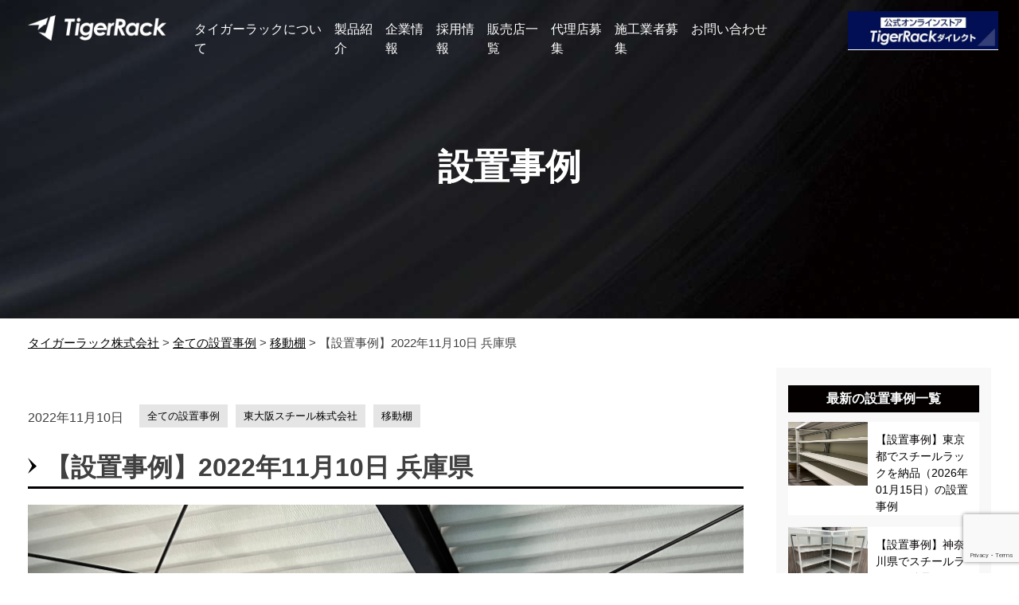

--- FILE ---
content_type: text/html; charset=UTF-8
request_url: https://tiger-rack.co.jp/2022%E5%B9%B411%E6%9C%8810%E6%97%A5-%E5%85%B5%E5%BA%AB%E7%9C%8C/
body_size: 11859
content:
<!doctype html>
<html lang="ja"
	prefix="og: https://ogp.me/ns#" >
<head prefix="og: https://ogp.me/ns# fb: https://ogp.me/ns/fb# article: https://ogp.me/ns/article#">
  <!-- Google Tag Manager -->
  <script>(function(w,d,s,l,i){w[l]=w[l]||[];w[l].push({'gtm.start':
  new Date().getTime(),event:'gtm.js'});var f=d.getElementsByTagName(s)[0],
  j=d.createElement(s),dl=l!='dataLayer'?'&l='+l:'';j.async=true;j.src=
  'https://www.googletagmanager.com/gtm.js?id='+i+dl;f.parentNode.insertBefore(j,f);
  })(window,document,'script','dataLayer','GTM-M2R9FHN');</script>
  <!-- End Google Tag Manager -->
	<meta charset="UTF-8">
	<meta name="viewport" content="width=device-width, initial-scale=1">
  <meta property="og:image" content="https://tiger-rack.co.jp/cms2021/wp-content/themes/tiger-rack/img/ogp-image.jpg" />
    	<link rel="profile" href="https://gmpg.org/xfn/11">
  <script src="https://code.jquery.com/jquery-3.3.1.js"></script>
    <link rel="stylesheet" type="text/css" href="//cdn.jsdelivr.net/npm/slick-carousel@1.8.1/slick/slick.css"/>
  <link rel="stylesheet" type="text/css" href="https://cdn.jsdelivr.net/npm/slick-carousel@1.8.1/slick/slick-theme.css">
  <link rel="shortcut icon" href="https://tiger-rack.co.jp/cms2021/wp-content/themes/tiger-rack/img/favicon.ico">
  <link rel="preload" as="image" href="https://tiger-rack.co.jp/cms2021/wp-content/themes/tiger-rack/img/mv01.jpg">

  <script type="text/javascript" src="//cdn.jsdelivr.net/npm/slick-carousel@1.8.1/slick/slick.min.js"></script>
	
		<!-- All in One SEO 4.1.5.3 -->
		<title>【設置事例】東京都でスチールラックを納品（2026年01月09日） - タイガーラック株式会社</title>
		<meta name="description" content="アンカー施工" />
		<meta name="robots" content="max-image-preview:large" />
		<link rel="canonical" href="https://tiger-rack.co.jp/2022%e5%b9%b411%e6%9c%8810%e6%97%a5-%e5%85%b5%e5%ba%ab%e7%9c%8c/" />
		<meta property="og:locale" content="ja_JP" />
		<meta property="og:site_name" content="タイガーラック株式会社 - スチールラック・スチール棚の製造メーカー" />
		<meta property="og:type" content="article" />
		<meta property="og:title" content="【設置事例】2022年11月10日 兵庫県 - タイガーラック株式会社" />
		<meta property="og:description" content="アンカー施工" />
		<meta property="og:url" content="https://tiger-rack.co.jp/2022%e5%b9%b411%e6%9c%8810%e6%97%a5-%e5%85%b5%e5%ba%ab%e7%9c%8c/" />
		<meta property="article:published_time" content="2022-11-09T15:00:00+00:00" />
		<meta property="article:modified_time" content="2022-11-09T15:00:00+00:00" />
		<meta name="twitter:card" content="summary" />
		<meta name="twitter:domain" content="tiger-rack.co.jp" />
		<meta name="twitter:title" content="【設置事例】2022年11月10日 兵庫県 - タイガーラック株式会社" />
		<meta name="twitter:description" content="アンカー施工" />
		<script type="application/ld+json" class="aioseo-schema">
			{"@context":"https:\/\/schema.org","@graph":[{"@type":"WebSite","@id":"https:\/\/tiger-rack.co.jp\/#website","url":"https:\/\/tiger-rack.co.jp\/","name":"\u30bf\u30a4\u30ac\u30fc\u30e9\u30c3\u30af\u682a\u5f0f\u4f1a\u793e","description":"\u30b9\u30c1\u30fc\u30eb\u30e9\u30c3\u30af\u30fb\u30b9\u30c1\u30fc\u30eb\u68da\u306e\u88fd\u9020\u30e1\u30fc\u30ab\u30fc","inLanguage":"ja","publisher":{"@id":"https:\/\/tiger-rack.co.jp\/#organization"}},{"@type":"Organization","@id":"https:\/\/tiger-rack.co.jp\/#organization","name":"\u30bf\u30a4\u30ac\u30fc\u30e9\u30c3\u30af\u682a\u5f0f\u4f1a\u793e","url":"https:\/\/tiger-rack.co.jp\/","logo":{"@type":"ImageObject","@id":"https:\/\/tiger-rack.co.jp\/#organizationLogo","url":"https:\/\/tiger-rack.co.jp\/cms2021\/wp-content\/uploads\/2021\/11\/ogp-image.jpg","width":1200,"height":630},"image":{"@id":"https:\/\/tiger-rack.co.jp\/#organizationLogo"},"contactPoint":{"@type":"ContactPoint","telephone":"+81662243206","contactType":"Customer Support"}},{"@type":"BreadcrumbList","@id":"https:\/\/tiger-rack.co.jp\/2022%e5%b9%b411%e6%9c%8810%e6%97%a5-%e5%85%b5%e5%ba%ab%e7%9c%8c\/#breadcrumblist","itemListElement":[{"@type":"ListItem","@id":"https:\/\/tiger-rack.co.jp\/#listItem","position":1,"item":{"@type":"WebPage","@id":"https:\/\/tiger-rack.co.jp\/","name":"Home","description":"\u30b9\u30c1\u30fc\u30eb\u30e9\u30c3\u30af\u30fb\u30b9\u30c1\u30fc\u30eb\u68da\u306e\u88fd\u9020\u30e1\u30fc\u30ab\u30fc\u30bf\u30a4\u30ac\u30fc\u30e9\u30c3\u30af\u682a\u5f0f\u4f1a\u793e\u306e\u4f01\u696d\u30b5\u30a4\u30c8\u30022024\u5e741\u6708\u306b\u516c\u5f0f\u30aa\u30f3\u30e9\u30a4\u30f3\u30b9\u30c8\u30a2\u3092\u30aa\u30fc\u30d7\u30f3\uff01\u65e5\u672c\u88fd\u306e\u696d\u52d9\u7528\u30b9\u30c1\u30fc\u30eb\u30e9\u30c3\u30af\u3092\u4e3b\u529b\u3068\u3059\u308b\u7269\u6d41\u6a5f\u5668\u306e\u4f01\u753b\u30fb\u88fd\u9020\u30fb\u8ca9\u58f2\u3092\u624b\u639b\u3051\u308b\u30e1\u30fc\u30ab\u30fc\u3067\u3059\u3002\u4f01\u696d\u60c5\u5831\u3001\u63a1\u7528\u60c5\u5831\u3001\u88fd\u54c1\u30fb\u30b5\u30fc\u30d3\u30b9\u60c5\u5831\u306a\u3069\u3092\u6848\u5185\u3057\u3066\u3044\u307e\u3059\u3002","url":"https:\/\/tiger-rack.co.jp\/"},"nextItem":"https:\/\/tiger-rack.co.jp\/2022%e5%b9%b411%e6%9c%8810%e6%97%a5-%e5%85%b5%e5%ba%ab%e7%9c%8c\/#listItem"},{"@type":"ListItem","@id":"https:\/\/tiger-rack.co.jp\/2022%e5%b9%b411%e6%9c%8810%e6%97%a5-%e5%85%b5%e5%ba%ab%e7%9c%8c\/#listItem","position":2,"item":{"@type":"WebPage","@id":"https:\/\/tiger-rack.co.jp\/2022%e5%b9%b411%e6%9c%8810%e6%97%a5-%e5%85%b5%e5%ba%ab%e7%9c%8c\/","name":"\u3010\u8a2d\u7f6e\u4e8b\u4f8b\u30112022\u5e7411\u670810\u65e5 \u5175\u5eab\u770c","description":"\u30a2\u30f3\u30ab\u30fc\u65bd\u5de5","url":"https:\/\/tiger-rack.co.jp\/2022%e5%b9%b411%e6%9c%8810%e6%97%a5-%e5%85%b5%e5%ba%ab%e7%9c%8c\/"},"previousItem":"https:\/\/tiger-rack.co.jp\/#listItem"}]},{"@type":"Person","@id":"https:\/\/tiger-rack.co.jp\/author\/eigyo\/#author","url":"https:\/\/tiger-rack.co.jp\/author\/eigyo\/","name":"eigyo","image":{"@type":"ImageObject","@id":"https:\/\/tiger-rack.co.jp\/2022%e5%b9%b411%e6%9c%8810%e6%97%a5-%e5%85%b5%e5%ba%ab%e7%9c%8c\/#authorImage","url":"https:\/\/secure.gravatar.com\/avatar\/c960518d45592e3b72c00a9bf3e5fe72?s=96&d=mm&r=g","width":96,"height":96,"caption":"eigyo"}},{"@type":"WebPage","@id":"https:\/\/tiger-rack.co.jp\/2022%e5%b9%b411%e6%9c%8810%e6%97%a5-%e5%85%b5%e5%ba%ab%e7%9c%8c\/#webpage","url":"https:\/\/tiger-rack.co.jp\/2022%e5%b9%b411%e6%9c%8810%e6%97%a5-%e5%85%b5%e5%ba%ab%e7%9c%8c\/","name":"\u3010\u8a2d\u7f6e\u4e8b\u4f8b\u30112022\u5e7411\u670810\u65e5 \u5175\u5eab\u770c - \u30bf\u30a4\u30ac\u30fc\u30e9\u30c3\u30af\u682a\u5f0f\u4f1a\u793e","description":"\u30a2\u30f3\u30ab\u30fc\u65bd\u5de5","inLanguage":"ja","isPartOf":{"@id":"https:\/\/tiger-rack.co.jp\/#website"},"breadcrumb":{"@id":"https:\/\/tiger-rack.co.jp\/2022%e5%b9%b411%e6%9c%8810%e6%97%a5-%e5%85%b5%e5%ba%ab%e7%9c%8c\/#breadcrumblist"},"author":"https:\/\/tiger-rack.co.jp\/author\/eigyo\/#author","creator":"https:\/\/tiger-rack.co.jp\/author\/eigyo\/#author","image":{"@type":"ImageObject","@id":"https:\/\/tiger-rack.co.jp\/#mainImage","url":"https:\/\/tiger-rack.co.jp\/cms2021\/wp-content\/uploads\/2023\/10\/Noz-scaled.jpeg","width":1920,"height":2560},"primaryImageOfPage":{"@id":"https:\/\/tiger-rack.co.jp\/2022%e5%b9%b411%e6%9c%8810%e6%97%a5-%e5%85%b5%e5%ba%ab%e7%9c%8c\/#mainImage"},"datePublished":"2022-11-09T15:00:00+09:00","dateModified":"2022-11-09T15:00:00+09:00"},{"@type":"BlogPosting","@id":"https:\/\/tiger-rack.co.jp\/2022%e5%b9%b411%e6%9c%8810%e6%97%a5-%e5%85%b5%e5%ba%ab%e7%9c%8c\/#blogposting","name":"\u3010\u8a2d\u7f6e\u4e8b\u4f8b\u30112022\u5e7411\u670810\u65e5 \u5175\u5eab\u770c - \u30bf\u30a4\u30ac\u30fc\u30e9\u30c3\u30af\u682a\u5f0f\u4f1a\u793e","description":"\u30a2\u30f3\u30ab\u30fc\u65bd\u5de5","inLanguage":"ja","headline":"\u3010\u8a2d\u7f6e\u4e8b\u4f8b\u30112022\u5e7411\u670810\u65e5 \u5175\u5eab\u770c","author":{"@id":"https:\/\/tiger-rack.co.jp\/author\/eigyo\/#author"},"publisher":{"@id":"https:\/\/tiger-rack.co.jp\/#organization"},"datePublished":"2022-11-09T15:00:00+09:00","dateModified":"2022-11-09T15:00:00+09:00","articleSection":"\u5168\u3066\u306e\u8a2d\u7f6e\u4e8b\u4f8b, \u6771\u5927\u962a\u30b9\u30c1\u30fc\u30eb\u682a\u5f0f\u4f1a\u793e, \u79fb\u52d5\u68da, \u79fb\u52d5\u68da","mainEntityOfPage":{"@id":"https:\/\/tiger-rack.co.jp\/2022%e5%b9%b411%e6%9c%8810%e6%97%a5-%e5%85%b5%e5%ba%ab%e7%9c%8c\/#webpage"},"isPartOf":{"@id":"https:\/\/tiger-rack.co.jp\/2022%e5%b9%b411%e6%9c%8810%e6%97%a5-%e5%85%b5%e5%ba%ab%e7%9c%8c\/#webpage"},"image":{"@type":"ImageObject","@id":"https:\/\/tiger-rack.co.jp\/#articleImage","url":"https:\/\/tiger-rack.co.jp\/cms2021\/wp-content\/uploads\/2023\/10\/Noz-scaled.jpeg","width":1920,"height":2560}}]}
		</script>
		<!-- All in One SEO -->

<link rel='dns-prefetch' href='//www.google.com' />
<link rel='dns-prefetch' href='//cdnjs.cloudflare.com' />
<link rel="alternate" type="application/rss+xml" title="タイガーラック株式会社 &raquo; フィード" href="https://tiger-rack.co.jp/feed/" />
<link rel="alternate" type="application/rss+xml" title="タイガーラック株式会社 &raquo; コメントフィード" href="https://tiger-rack.co.jp/comments/feed/" />
<link rel="alternate" type="application/rss+xml" title="タイガーラック株式会社 &raquo; 【設置事例】2022年11月10日 兵庫県 のコメントのフィード" href="https://tiger-rack.co.jp/2022%e5%b9%b411%e6%9c%8810%e6%97%a5-%e5%85%b5%e5%ba%ab%e7%9c%8c/feed/" />
<script>
window._wpemojiSettings = {"baseUrl":"https:\/\/s.w.org\/images\/core\/emoji\/14.0.0\/72x72\/","ext":".png","svgUrl":"https:\/\/s.w.org\/images\/core\/emoji\/14.0.0\/svg\/","svgExt":".svg","source":{"concatemoji":"https:\/\/tiger-rack.co.jp\/cms2021\/wp-includes\/js\/wp-emoji-release.min.js"}};
/*! This file is auto-generated */
!function(i,n){var o,s,e;function c(e){try{var t={supportTests:e,timestamp:(new Date).valueOf()};sessionStorage.setItem(o,JSON.stringify(t))}catch(e){}}function p(e,t,n){e.clearRect(0,0,e.canvas.width,e.canvas.height),e.fillText(t,0,0);var t=new Uint32Array(e.getImageData(0,0,e.canvas.width,e.canvas.height).data),r=(e.clearRect(0,0,e.canvas.width,e.canvas.height),e.fillText(n,0,0),new Uint32Array(e.getImageData(0,0,e.canvas.width,e.canvas.height).data));return t.every(function(e,t){return e===r[t]})}function u(e,t,n){switch(t){case"flag":return n(e,"\ud83c\udff3\ufe0f\u200d\u26a7\ufe0f","\ud83c\udff3\ufe0f\u200b\u26a7\ufe0f")?!1:!n(e,"\ud83c\uddfa\ud83c\uddf3","\ud83c\uddfa\u200b\ud83c\uddf3")&&!n(e,"\ud83c\udff4\udb40\udc67\udb40\udc62\udb40\udc65\udb40\udc6e\udb40\udc67\udb40\udc7f","\ud83c\udff4\u200b\udb40\udc67\u200b\udb40\udc62\u200b\udb40\udc65\u200b\udb40\udc6e\u200b\udb40\udc67\u200b\udb40\udc7f");case"emoji":return!n(e,"\ud83e\udef1\ud83c\udffb\u200d\ud83e\udef2\ud83c\udfff","\ud83e\udef1\ud83c\udffb\u200b\ud83e\udef2\ud83c\udfff")}return!1}function f(e,t,n){var r="undefined"!=typeof WorkerGlobalScope&&self instanceof WorkerGlobalScope?new OffscreenCanvas(300,150):i.createElement("canvas"),a=r.getContext("2d",{willReadFrequently:!0}),o=(a.textBaseline="top",a.font="600 32px Arial",{});return e.forEach(function(e){o[e]=t(a,e,n)}),o}function t(e){var t=i.createElement("script");t.src=e,t.defer=!0,i.head.appendChild(t)}"undefined"!=typeof Promise&&(o="wpEmojiSettingsSupports",s=["flag","emoji"],n.supports={everything:!0,everythingExceptFlag:!0},e=new Promise(function(e){i.addEventListener("DOMContentLoaded",e,{once:!0})}),new Promise(function(t){var n=function(){try{var e=JSON.parse(sessionStorage.getItem(o));if("object"==typeof e&&"number"==typeof e.timestamp&&(new Date).valueOf()<e.timestamp+604800&&"object"==typeof e.supportTests)return e.supportTests}catch(e){}return null}();if(!n){if("undefined"!=typeof Worker&&"undefined"!=typeof OffscreenCanvas&&"undefined"!=typeof URL&&URL.createObjectURL&&"undefined"!=typeof Blob)try{var e="postMessage("+f.toString()+"("+[JSON.stringify(s),u.toString(),p.toString()].join(",")+"));",r=new Blob([e],{type:"text/javascript"}),a=new Worker(URL.createObjectURL(r),{name:"wpTestEmojiSupports"});return void(a.onmessage=function(e){c(n=e.data),a.terminate(),t(n)})}catch(e){}c(n=f(s,u,p))}t(n)}).then(function(e){for(var t in e)n.supports[t]=e[t],n.supports.everything=n.supports.everything&&n.supports[t],"flag"!==t&&(n.supports.everythingExceptFlag=n.supports.everythingExceptFlag&&n.supports[t]);n.supports.everythingExceptFlag=n.supports.everythingExceptFlag&&!n.supports.flag,n.DOMReady=!1,n.readyCallback=function(){n.DOMReady=!0}}).then(function(){return e}).then(function(){var e;n.supports.everything||(n.readyCallback(),(e=n.source||{}).concatemoji?t(e.concatemoji):e.wpemoji&&e.twemoji&&(t(e.twemoji),t(e.wpemoji)))}))}((window,document),window._wpemojiSettings);
</script>
<link rel='stylesheet' id='sbi_styles-css' href='https://tiger-rack.co.jp/cms2021/wp-content/plugins/instagram-feed/css/sbi-styles.min.css' media='all' />
<style id='wp-emoji-styles-inline-css'>

	img.wp-smiley, img.emoji {
		display: inline !important;
		border: none !important;
		box-shadow: none !important;
		height: 1em !important;
		width: 1em !important;
		margin: 0 0.07em !important;
		vertical-align: -0.1em !important;
		background: none !important;
		padding: 0 !important;
	}
</style>
<link rel='stylesheet' id='wp-block-library-css' href='https://tiger-rack.co.jp/cms2021/wp-includes/css/dist/block-library/style.min.css' media='all' />
<style id='classic-theme-styles-inline-css'>
/*! This file is auto-generated */
.wp-block-button__link{color:#fff;background-color:#32373c;border-radius:9999px;box-shadow:none;text-decoration:none;padding:calc(.667em + 2px) calc(1.333em + 2px);font-size:1.125em}.wp-block-file__button{background:#32373c;color:#fff;text-decoration:none}
</style>
<style id='global-styles-inline-css'>
body{--wp--preset--color--black: #000000;--wp--preset--color--cyan-bluish-gray: #abb8c3;--wp--preset--color--white: #ffffff;--wp--preset--color--pale-pink: #f78da7;--wp--preset--color--vivid-red: #cf2e2e;--wp--preset--color--luminous-vivid-orange: #ff6900;--wp--preset--color--luminous-vivid-amber: #fcb900;--wp--preset--color--light-green-cyan: #7bdcb5;--wp--preset--color--vivid-green-cyan: #00d084;--wp--preset--color--pale-cyan-blue: #8ed1fc;--wp--preset--color--vivid-cyan-blue: #0693e3;--wp--preset--color--vivid-purple: #9b51e0;--wp--preset--gradient--vivid-cyan-blue-to-vivid-purple: linear-gradient(135deg,rgba(6,147,227,1) 0%,rgb(155,81,224) 100%);--wp--preset--gradient--light-green-cyan-to-vivid-green-cyan: linear-gradient(135deg,rgb(122,220,180) 0%,rgb(0,208,130) 100%);--wp--preset--gradient--luminous-vivid-amber-to-luminous-vivid-orange: linear-gradient(135deg,rgba(252,185,0,1) 0%,rgba(255,105,0,1) 100%);--wp--preset--gradient--luminous-vivid-orange-to-vivid-red: linear-gradient(135deg,rgba(255,105,0,1) 0%,rgb(207,46,46) 100%);--wp--preset--gradient--very-light-gray-to-cyan-bluish-gray: linear-gradient(135deg,rgb(238,238,238) 0%,rgb(169,184,195) 100%);--wp--preset--gradient--cool-to-warm-spectrum: linear-gradient(135deg,rgb(74,234,220) 0%,rgb(151,120,209) 20%,rgb(207,42,186) 40%,rgb(238,44,130) 60%,rgb(251,105,98) 80%,rgb(254,248,76) 100%);--wp--preset--gradient--blush-light-purple: linear-gradient(135deg,rgb(255,206,236) 0%,rgb(152,150,240) 100%);--wp--preset--gradient--blush-bordeaux: linear-gradient(135deg,rgb(254,205,165) 0%,rgb(254,45,45) 50%,rgb(107,0,62) 100%);--wp--preset--gradient--luminous-dusk: linear-gradient(135deg,rgb(255,203,112) 0%,rgb(199,81,192) 50%,rgb(65,88,208) 100%);--wp--preset--gradient--pale-ocean: linear-gradient(135deg,rgb(255,245,203) 0%,rgb(182,227,212) 50%,rgb(51,167,181) 100%);--wp--preset--gradient--electric-grass: linear-gradient(135deg,rgb(202,248,128) 0%,rgb(113,206,126) 100%);--wp--preset--gradient--midnight: linear-gradient(135deg,rgb(2,3,129) 0%,rgb(40,116,252) 100%);--wp--preset--font-size--small: 13px;--wp--preset--font-size--medium: 20px;--wp--preset--font-size--large: 36px;--wp--preset--font-size--x-large: 42px;--wp--preset--spacing--20: 0.44rem;--wp--preset--spacing--30: 0.67rem;--wp--preset--spacing--40: 1rem;--wp--preset--spacing--50: 1.5rem;--wp--preset--spacing--60: 2.25rem;--wp--preset--spacing--70: 3.38rem;--wp--preset--spacing--80: 5.06rem;--wp--preset--shadow--natural: 6px 6px 9px rgba(0, 0, 0, 0.2);--wp--preset--shadow--deep: 12px 12px 50px rgba(0, 0, 0, 0.4);--wp--preset--shadow--sharp: 6px 6px 0px rgba(0, 0, 0, 0.2);--wp--preset--shadow--outlined: 6px 6px 0px -3px rgba(255, 255, 255, 1), 6px 6px rgba(0, 0, 0, 1);--wp--preset--shadow--crisp: 6px 6px 0px rgba(0, 0, 0, 1);}:where(.is-layout-flex){gap: 0.5em;}:where(.is-layout-grid){gap: 0.5em;}body .is-layout-flow > .alignleft{float: left;margin-inline-start: 0;margin-inline-end: 2em;}body .is-layout-flow > .alignright{float: right;margin-inline-start: 2em;margin-inline-end: 0;}body .is-layout-flow > .aligncenter{margin-left: auto !important;margin-right: auto !important;}body .is-layout-constrained > .alignleft{float: left;margin-inline-start: 0;margin-inline-end: 2em;}body .is-layout-constrained > .alignright{float: right;margin-inline-start: 2em;margin-inline-end: 0;}body .is-layout-constrained > .aligncenter{margin-left: auto !important;margin-right: auto !important;}body .is-layout-constrained > :where(:not(.alignleft):not(.alignright):not(.alignfull)){max-width: var(--wp--style--global--content-size);margin-left: auto !important;margin-right: auto !important;}body .is-layout-constrained > .alignwide{max-width: var(--wp--style--global--wide-size);}body .is-layout-flex{display: flex;}body .is-layout-flex{flex-wrap: wrap;align-items: center;}body .is-layout-flex > *{margin: 0;}body .is-layout-grid{display: grid;}body .is-layout-grid > *{margin: 0;}:where(.wp-block-columns.is-layout-flex){gap: 2em;}:where(.wp-block-columns.is-layout-grid){gap: 2em;}:where(.wp-block-post-template.is-layout-flex){gap: 1.25em;}:where(.wp-block-post-template.is-layout-grid){gap: 1.25em;}.has-black-color{color: var(--wp--preset--color--black) !important;}.has-cyan-bluish-gray-color{color: var(--wp--preset--color--cyan-bluish-gray) !important;}.has-white-color{color: var(--wp--preset--color--white) !important;}.has-pale-pink-color{color: var(--wp--preset--color--pale-pink) !important;}.has-vivid-red-color{color: var(--wp--preset--color--vivid-red) !important;}.has-luminous-vivid-orange-color{color: var(--wp--preset--color--luminous-vivid-orange) !important;}.has-luminous-vivid-amber-color{color: var(--wp--preset--color--luminous-vivid-amber) !important;}.has-light-green-cyan-color{color: var(--wp--preset--color--light-green-cyan) !important;}.has-vivid-green-cyan-color{color: var(--wp--preset--color--vivid-green-cyan) !important;}.has-pale-cyan-blue-color{color: var(--wp--preset--color--pale-cyan-blue) !important;}.has-vivid-cyan-blue-color{color: var(--wp--preset--color--vivid-cyan-blue) !important;}.has-vivid-purple-color{color: var(--wp--preset--color--vivid-purple) !important;}.has-black-background-color{background-color: var(--wp--preset--color--black) !important;}.has-cyan-bluish-gray-background-color{background-color: var(--wp--preset--color--cyan-bluish-gray) !important;}.has-white-background-color{background-color: var(--wp--preset--color--white) !important;}.has-pale-pink-background-color{background-color: var(--wp--preset--color--pale-pink) !important;}.has-vivid-red-background-color{background-color: var(--wp--preset--color--vivid-red) !important;}.has-luminous-vivid-orange-background-color{background-color: var(--wp--preset--color--luminous-vivid-orange) !important;}.has-luminous-vivid-amber-background-color{background-color: var(--wp--preset--color--luminous-vivid-amber) !important;}.has-light-green-cyan-background-color{background-color: var(--wp--preset--color--light-green-cyan) !important;}.has-vivid-green-cyan-background-color{background-color: var(--wp--preset--color--vivid-green-cyan) !important;}.has-pale-cyan-blue-background-color{background-color: var(--wp--preset--color--pale-cyan-blue) !important;}.has-vivid-cyan-blue-background-color{background-color: var(--wp--preset--color--vivid-cyan-blue) !important;}.has-vivid-purple-background-color{background-color: var(--wp--preset--color--vivid-purple) !important;}.has-black-border-color{border-color: var(--wp--preset--color--black) !important;}.has-cyan-bluish-gray-border-color{border-color: var(--wp--preset--color--cyan-bluish-gray) !important;}.has-white-border-color{border-color: var(--wp--preset--color--white) !important;}.has-pale-pink-border-color{border-color: var(--wp--preset--color--pale-pink) !important;}.has-vivid-red-border-color{border-color: var(--wp--preset--color--vivid-red) !important;}.has-luminous-vivid-orange-border-color{border-color: var(--wp--preset--color--luminous-vivid-orange) !important;}.has-luminous-vivid-amber-border-color{border-color: var(--wp--preset--color--luminous-vivid-amber) !important;}.has-light-green-cyan-border-color{border-color: var(--wp--preset--color--light-green-cyan) !important;}.has-vivid-green-cyan-border-color{border-color: var(--wp--preset--color--vivid-green-cyan) !important;}.has-pale-cyan-blue-border-color{border-color: var(--wp--preset--color--pale-cyan-blue) !important;}.has-vivid-cyan-blue-border-color{border-color: var(--wp--preset--color--vivid-cyan-blue) !important;}.has-vivid-purple-border-color{border-color: var(--wp--preset--color--vivid-purple) !important;}.has-vivid-cyan-blue-to-vivid-purple-gradient-background{background: var(--wp--preset--gradient--vivid-cyan-blue-to-vivid-purple) !important;}.has-light-green-cyan-to-vivid-green-cyan-gradient-background{background: var(--wp--preset--gradient--light-green-cyan-to-vivid-green-cyan) !important;}.has-luminous-vivid-amber-to-luminous-vivid-orange-gradient-background{background: var(--wp--preset--gradient--luminous-vivid-amber-to-luminous-vivid-orange) !important;}.has-luminous-vivid-orange-to-vivid-red-gradient-background{background: var(--wp--preset--gradient--luminous-vivid-orange-to-vivid-red) !important;}.has-very-light-gray-to-cyan-bluish-gray-gradient-background{background: var(--wp--preset--gradient--very-light-gray-to-cyan-bluish-gray) !important;}.has-cool-to-warm-spectrum-gradient-background{background: var(--wp--preset--gradient--cool-to-warm-spectrum) !important;}.has-blush-light-purple-gradient-background{background: var(--wp--preset--gradient--blush-light-purple) !important;}.has-blush-bordeaux-gradient-background{background: var(--wp--preset--gradient--blush-bordeaux) !important;}.has-luminous-dusk-gradient-background{background: var(--wp--preset--gradient--luminous-dusk) !important;}.has-pale-ocean-gradient-background{background: var(--wp--preset--gradient--pale-ocean) !important;}.has-electric-grass-gradient-background{background: var(--wp--preset--gradient--electric-grass) !important;}.has-midnight-gradient-background{background: var(--wp--preset--gradient--midnight) !important;}.has-small-font-size{font-size: var(--wp--preset--font-size--small) !important;}.has-medium-font-size{font-size: var(--wp--preset--font-size--medium) !important;}.has-large-font-size{font-size: var(--wp--preset--font-size--large) !important;}.has-x-large-font-size{font-size: var(--wp--preset--font-size--x-large) !important;}
.wp-block-navigation a:where(:not(.wp-element-button)){color: inherit;}
:where(.wp-block-post-template.is-layout-flex){gap: 1.25em;}:where(.wp-block-post-template.is-layout-grid){gap: 1.25em;}
:where(.wp-block-columns.is-layout-flex){gap: 2em;}:where(.wp-block-columns.is-layout-grid){gap: 2em;}
.wp-block-pullquote{font-size: 1.5em;line-height: 1.6;}
</style>
<link rel='stylesheet' id='contact-form-7-css' href='https://tiger-rack.co.jp/cms2021/wp-content/plugins/contact-form-7/includes/css/styles.css' media='all' />
<link rel='stylesheet' id='wp-pagenavi-css' href='https://tiger-rack.co.jp/cms2021/wp-content/plugins/wp-pagenavi/pagenavi-css.css' media='all' />
<link rel='stylesheet' id='tiger-rack-style-css' href='https://tiger-rack.co.jp/cms2021/wp-content/themes/tiger-rack/style.css' media='all' />
<script src="https://tiger-rack.co.jp/cms2021/wp-content/themes/tiger-rack/js/main.js" id="main-script-js"></script>
<script src="https://tiger-rack.co.jp/cms2021/wp-content/themes/tiger-rack/js/paginathing.min.js" id="pagenav-script-js"></script>
<script src="https://cdnjs.cloudflare.com/ajax/libs/font-awesome/6.4.0/js/all.min.js" id="fontawesome_script-js"></script>
<link rel="https://api.w.org/" href="https://tiger-rack.co.jp/wp-json/" /><link rel="alternate" type="application/json" href="https://tiger-rack.co.jp/wp-json/wp/v2/posts/771" /><link rel="EditURI" type="application/rsd+xml" title="RSD" href="https://tiger-rack.co.jp/cms2021/xmlrpc.php?rsd" />
<link rel='shortlink' href='https://tiger-rack.co.jp/?p=771' />
<link rel="alternate" type="application/json+oembed" href="https://tiger-rack.co.jp/wp-json/oembed/1.0/embed?url=https%3A%2F%2Ftiger-rack.co.jp%2F2022%25e5%25b9%25b411%25e6%259c%258810%25e6%2597%25a5-%25e5%2585%25b5%25e5%25ba%25ab%25e7%259c%258c%2F" />
<link rel="alternate" type="text/xml+oembed" href="https://tiger-rack.co.jp/wp-json/oembed/1.0/embed?url=https%3A%2F%2Ftiger-rack.co.jp%2F2022%25e5%25b9%25b411%25e6%259c%258810%25e6%2597%25a5-%25e5%2585%25b5%25e5%25ba%25ab%25e7%259c%258c%2F&#038;format=xml" />
<link rel="pingback" href="https://tiger-rack.co.jp/cms2021/xmlrpc.php"></head>

<body class="post-template-default single single-post postid-771 single-format-standard no-sidebar">
<!-- Google Tag Manager (noscript) -->
<noscript><iframe src="https://www.googletagmanager.com/ns.html?id=GTM-M2R9FHN"
height="0" width="0" style="display:none;visibility:hidden"></iframe></noscript>
<!-- End Google Tag Manager (noscript) -->
<div id="page" class="site">
	<a class="skip-link screen-reader-text" href="#primary">Skip to content</a>

	<header id="header" class="site-header">
    <div id="container">
      <div class="inner">
        <div class="logo-inner">
          <a href="https://tiger-rack.co.jp/">
                          <img src="https://tiger-rack.co.jp/cms2021/wp-content/themes/tiger-rack/img/logo-white.png" alt="タイガーラック株式会社" class="logo">
                      </a>
        </div>
        <nav id="site-navigation" class="main-navigation no-displaypc">
          <ul class="drop-list">
            <li class="drop-list-item"><a href="https://tiger-rack.co.jp/about">タイガーラックについて</a></li>
            <li class="drop-list-item drop-list-item-hover"><a href="https://tiger-rack.co.jp/product">製品紹介</a>
              <div class="dropdownmenu-box">
                <div class="dropdownmenu">
                  <div class="dropdownmenu-headline">PRODUCTS LIST</div>
                  <ul class="nav-product">
                    <li><a href="https://tiger-rack.co.jp/product/steelrack120kg">スチールラック軽量120kg/段</a></li>
                    <li><a href="https://tiger-rack.co.jp/product/steelrack150kg">スチールラック軽量150kg/段</a></li>
                    <li><a href="https://tiger-rack.co.jp/product/steelrack200kg">スチールラック軽中量200kg/段</a></li>
                    <li><a href="https://tiger-rack.co.jp/product/steelrack300kg">スチールラック中量300kg/段</a></li>
                    <li><a href="https://tiger-rack.co.jp/product/steelrack500kg">スチールラック中量500kg/段</a></li>
                    <li><a href="https://tiger-rack.co.jp/product/steelrack-option">スチールラックオプション品</a></li>
                  </ul>
                  <div class="nav-recruit-wrap">
                    <div class="nav-img"><a href="https://tiger-rack.co.jp/product"><img src="https://tiger-rack.co.jp/cms2021/wp-content/themes/tiger-rack/img/nav-product.jpg" ?>製品一覧</a></div>
                    <div class="nav-img"><a href="https://tiger-rack.co.jp/case"><img src="https://tiger-rack.co.jp/cms2021/wp-content/themes/tiger-rack/img/caselist.jpg" ?>設置事例一覧</a></div>
                    <div class="nav-img"><a href="https://tiger-rack.co.jp/warranty"><img src="https://tiger-rack.co.jp/cms2021/wp-content/themes/tiger-rack/img/guarantee.jpg" ?>保証規定</a></div>
                  </div>
                </div>
              </div>
            </li>
            <li class="drop-list-item drop-list-item-hover"><a href="https://tiger-rack.co.jp/company">企業情報</a>
              <div class="dropdownmenu-box">
                <div class="dropdownmenu">
                  <div class="dropdownmenu-headline">COMPANY</div>
                  <div class="nav-recruit-wrap">
                    <div class="nav-img nav-recruit"><a href="https://tiger-rack.co.jp/company"><img src="https://tiger-rack.co.jp/cms2021/wp-content/themes/tiger-rack/img/nav-tigerrack.jpg" ?>会社概要</a></div>
                    <div class="nav-img nav-recruit"><a href="https://tiger-rack.co.jp/company#section-history"><img src="https://tiger-rack.co.jp/cms2021/wp-content/themes/tiger-rack/img/nav-history.jpg" ?>企業沿革</a></div>
                    <div class="nav-img nav-recruit"><a href="https://tiger-rack.co.jp/about/facilities"><img src="https://tiger-rack.co.jp/cms2021/wp-content/themes/tiger-rack/img/nav-setsubi.jpg" ?>本社・倉庫紹介</a></div>
                    <div class="nav-img nav-recruit"><a href="https://tiger-rack.co.jp/sustainability"><img src="https://tiger-rack.co.jp/cms2021/wp-content/themes/tiger-rack/img/nav-sustainability.jpg" ?>サステナビリティ</a></div>
                  </div>
                </div>
              </div>
            </li>
            <!-- <li class="drop-list-item"><a href="https://tiger-rack.co.jp/warranty">保証規定</a></li> -->
            <li class="drop-list-item drop-list-item-hover"><a href="https://tiger-rack.co.jp/recruit">採用情報</a>
              <div class="dropdownmenu-box">
                <div class="dropdownmenu">
                  <div class="dropdownmenu-headline">RECRUIT</div>

                  <div class="nav-recruit-wrap">
                  <div class="nav-img nav-recruit"><a href="https://tiger-rack.co.jp/recruit"><img src="https://tiger-rack.co.jp/cms2021/wp-content/themes/tiger-rack/img/nav-recruit.jpg" ?>採用情報</a></div>
                  <div class="nav-img nav-recruit"><a href="https://tiger-rack.co.jp/recruit/benefits"><img src="https://tiger-rack.co.jp/cms2021/wp-content/themes/tiger-rack/img/nav-benefits.jpg" ?>福利厚生/各種制度</a></div>
                  <div class="nav-img nav-recruit"><a href="https://tiger-rack.co.jp/recruit/interview"><img src="https://tiger-rack.co.jp/cms2021/wp-content/themes/tiger-rack/img/nav-interview.jpg" ?>社員インタビュー</a></div>
                  <div class="nav-img nav-recruit"><a href="https://tiger-rack.co.jp/recruit/skillup"><img src="https://tiger-rack.co.jp/cms2021/wp-content/themes/tiger-rack/img/nav-skillup.jpg" ?>スキルアップ制度</a></div>
                  </div>
                </div>
              </div>
            </li>
            <li class="drop-list-item"><a href="https://tiger-rack.co.jp/#shop-list-area">販売店一覧</a></li>
            <li class="drop-list-item"><a href="https://tiger-rack.co.jp/agencyrecruit">代理店募集</a></li>
            <li class="drop-list-item"><a href="https://tiger-rack.co.jp/construction-recruit">施工業者募集</a></li>
            <li><a href="https://tiger-rack.co.jp/contact">お問い合わせ</a></li>
          </ul>
        </nav>
        <!-- #site-navigation -->
        <div class="openbtn1"><span></span><span></span><span></span></div>
        <nav id="g-nav">
          <div id="g-nav-list">
            <div class="logo-inner">
              <a href="https://tiger-rack.co.jp/">
                <img src="https://tiger-rack.co.jp/cms2021/wp-content/themes/tiger-rack/img/logo-white.png" alt="タイガーラック株式会社" class="logo">
              </a>
            </div>

              <div class="g-navitem"><a href="https://tiger-rack.co.jp/about">タイガーラックについて</a></div>  
              <div class="section s_02 displaysp">
                <div class="accordion_one">
                  <div class="accordion_header">製品情報<div class="i_box"><i class="one_i"></i></div></div>
                  <div class="accordion_inner">
                    <div class="box_one">
                      <p class="txt_a_ac"><a href="https://tiger-rack.co.jp/product/steelrack120kg">スチールラック軽量120kg/段</a></p>
                      <p class="txt_a_ac"><a href="https://tiger-rack.co.jp/product/steelrack150kg">スチールラック軽量150kg/段</a></p>
                      <p class="txt_a_ac"><a href="https://tiger-rack.co.jp/product/steelrack200kg">スチールラック軽中量200kg/段</a></p>
                      <p class="txt_a_ac"><a href="https://tiger-rack.co.jp/product/steelrack300kg">スチールラック中量300kg/段</a></p>
                      <p class="txt_a_ac"><a href="https://tiger-rack.co.jp/product/steelrack500kg">スチールラック中量500kg/段</a></p>
                      <p class="txt_a_ac"><a href="https://tiger-rack.co.jp/product/steelrack-option">スチールラックオプション製品</a></p>
                      <p class="txt_a_ac"><a href="https://tiger-rack.co.jp/case">設置事例</a></p>
                    </div>
                  </div>
                </div>
              </div>
              <div class="section s_02 displaysp">
                <div class="accordion_one">
                  <div class="accordion_header">企業情報<div class="i_box"><i class="one_i"></i></div></div>
                  <div class="accordion_inner">
                    <div class="box_one">
                      <p class="txt_a_ac"><a href="https://tiger-rack.co.jp/company">会社概要</a></p>
                      <p class="txt_a_ac"><a href="https://tiger-rack.co.jp/company#section-history">企業沿革</a></p>
                      <p class="txt_a_ac"><a href="https://tiger-rack.co.jp/about/facilities">本社・倉庫紹介</a></p>
                      <p class="txt_a_ac"><a href="https://tiger-rack.co.jp/sustainability">サステナビリティ</a></p>
                    </div>
                  </div>
                </div>
              </div>
              <div class="g-navitem"><a href="https://tiger-rack.co.jp/warranty">保証規定</a></div>
              <div class="section s_02 displaysp">
                <div class="accordion_one">
                  <div class="accordion_header">採用情報<div class="i_box"><i class="one_i"></i></div></div>
                  <div class="accordion_inner">
                    <div class="box_one">
                      <p class="txt_a_ac"><a href="https://tiger-rack.co.jp/recruit">採用情報</a></p>
                      <p class="txt_a_ac"><a href="https://tiger-rack.co.jp/recruit/benefits">福利厚生/各種制度</a></p>
                      <p class="txt_a_ac"><a href="https://tiger-rack.co.jp/recruit/interview">社員インタビュー</a></p>
                      <p class="txt_a_ac"><a href="https://tiger-rack.co.jp/recruit/skillup">スキルアップ制度</a></p>
                    </div>
                  </div>
                </div>
              </div>
              <div class="g-navitem"><a href="https://tiger-rack.co.jp/#shop-list-area">販売店一覧</a></div>
              <div class="g-navitem"><a href="https://tiger-rack.co.jp/agencyrecruit">代理店募集</a></div>
              <div class="g-navitem"><a href="https://tiger-rack.co.jp/construction-recruit">施工業者募集</a></div>

              <div class="g-nav-img-wrap">
                <div class="g-nav-img">
                  <a href="https://tiger-rack.co.jp/contact">
                    <img src="https://tiger-rack.co.jp/cms2021/wp-content/themes/tiger-rack/img/nav-contact.jpg" ?>
                    <p>メールフォームはこちら</p>
                  </a>
                </div>
                <div class="g-nav-img">
                  <a href="https://tiger-rack-direct.com/" target="_blank">
                    <img src="https://tiger-rack.co.jp/cms2021/wp-content/themes/tiger-rack/img/direct-banner.jpg" alt="公式オンラインストア タイガーダイレクト" style="width: 100%;">
                  </a>
                </div>
              </div>
            </div>
          </div>
        </nav>
        <a href="https://tiger-rack-direct.com/" class="header-direct-logo-wrap" target="_blank">
          <img src="https://tiger-rack.co.jp/cms2021/wp-content/themes/tiger-rack/img/direct-banner.jpg" alt="公式オンラインストア タイガーダイレクト">
        </a>
    </div>
	</header><!-- #masthead -->

	<main id="primary" class="site-main case-article">
      
<article id="post-771" class="post-771 post type-post status-publish format-standard has-post-thumbnail hentry category-case category-hs category-moving tag-moving">
<div class="content-mv">
    <div class="content-mv-txt">
      <h1 class="entry-title">設置事例</h1>
    </div>
  </div>
  <div class="breadcrumbs inner" typeof="BreadcrumbList" vocab="https://schema.org/">
    <!-- Breadcrumb NavXT 6.6.0 -->
<span property="itemListElement" typeof="ListItem"><a property="item" typeof="WebPage" title="Go to タイガーラック株式会社." href="https://tiger-rack.co.jp" class="home" ><span property="name">タイガーラック株式会社</span></a><meta property="position" content="1"></span> &gt; <span property="itemListElement" typeof="ListItem"><a property="item" typeof="WebPage" title="Go to the 全ての設置事例 category archives." href="https://tiger-rack.co.jp/case/" class="taxonomy category" ><span property="name">全ての設置事例</span></a><meta property="position" content="2"></span> &gt; <span property="itemListElement" typeof="ListItem"><a property="item" typeof="WebPage" title="Go to the 移動棚 category archives." href="https://tiger-rack.co.jp/case/moving/" class="taxonomy category" ><span property="name">移動棚</span></a><meta property="position" content="3"></span> &gt; <span property="itemListElement" typeof="ListItem"><span property="name" class="post post-post current-item">【設置事例】2022年11月10日 兵庫県</span><meta property="url" content="https://tiger-rack.co.jp/2022%e5%b9%b411%e6%9c%8810%e6%97%a5-%e5%85%b5%e5%ba%ab%e7%9c%8c/"><meta property="position" content="4"></span></div>
  <div class="wrapper inner">
    
			<div class="post-thumbnail">
				<img width="1920" height="2560" src="https://tiger-rack.co.jp/cms2021/wp-content/uploads/2023/10/Noz-scaled.jpeg" class="attachment-post-thumbnail size-post-thumbnail wp-post-image" alt="" decoding="async" fetchpriority="high" srcset="https://tiger-rack.co.jp/cms2021/wp-content/uploads/2023/10/Noz-scaled.jpeg 1920w, https://tiger-rack.co.jp/cms2021/wp-content/uploads/2023/10/Noz-225x300.jpeg 225w, https://tiger-rack.co.jp/cms2021/wp-content/uploads/2023/10/Noz-768x1024.jpeg 768w, https://tiger-rack.co.jp/cms2021/wp-content/uploads/2023/10/Noz-1152x1536.jpeg 1152w, https://tiger-rack.co.jp/cms2021/wp-content/uploads/2023/10/Noz-1536x2048.jpeg 1536w" sizes="(max-width: 1920px) 100vw, 1920px" />			</div><!-- .post-thumbnail -->

		    <div class="entry-content">
      <div class="case-ttl">
        <div class="single-ttl-top-area">
          2022年11月10日          <ul class="post-categories">
	<li><a href="https://tiger-rack.co.jp/case/" rel="category tag">全ての設置事例</a></li>
	<li><a href="https://tiger-rack.co.jp/hs/" rel="category tag">東大阪スチール株式会社</a></li>
	<li><a href="https://tiger-rack.co.jp/case/moving/" rel="category tag">移動棚</a></li></ul>        </div>
        <h2>【設置事例】2022年11月10日 兵庫県</h2>
      </div>
      <p><img decoding="async" src="https://tiger-rack.co.jp/cms2021/wp-content/uploads/2023/10/Noz.jpeg" alt="Image" /></br>アンカー施工</p>
      <div class="case-list-wrap">
        <a href="https://tiger-rack.co.jp/case" class="case-list-link">
          <p>設置事例記事一覧はこちら</p>
        </a>
      </div>
    </div><!-- .entry-content -->
    <div class="sidebar-area">
    <div class="side">
  <aside>
    <ul>
      <li class="side-item new-article-list">
        <div class="side-ttl">
          <h3>最新の設置事例一覧</h3>
        </div>
                <ul>
                    <li>
            <a href="https://tiger-rack.co.jp/%e3%80%90%e8%a8%ad%e7%bd%ae%e4%ba%8b%e4%be%8b%e3%80%91%e6%9d%b1%e4%ba%ac%e9%83%bd%e3%81%a7%e3%82%b9%e3%83%81%e3%83%bc%e3%83%ab%e3%83%a9%e3%83%83%e3%82%af%e3%82%92%e7%b4%8d%e5%93%81%ef%bc%882026-3/">
              <img src="https://tiger-rack.co.jp/cms2021/wp-content/uploads/2026/01/20260115_9255_1.jpeg" alt="【設置事例】東京都でスチールラックを納品（2026年01月15日）">
              <div class="">
                <!-- <p>2026/01/15 </p> -->
                <p class="case-side-ttl">【設置事例】東京都でスチールラックを納品（2026年01月15日）の設置事例</p>
              </div>  
            </a>
          </li>
                    <li>
            <a href="https://tiger-rack.co.jp/%e3%80%90%e8%a8%ad%e7%bd%ae%e4%ba%8b%e4%be%8b%e3%80%91%e7%a5%9e%e5%a5%88%e5%b7%9d%e7%9c%8c%e3%81%a7%e3%82%b9%e3%83%81%e3%83%bc%e3%83%ab%e3%83%a9%e3%83%83%e3%82%af%e3%82%92%e7%b4%8d%e5%93%81%ef%bc%88-6/">
              <img src="https://tiger-rack.co.jp/cms2021/wp-content/uploads/2026/01/20260114_9232_0.jpeg" alt="【設置事例】神奈川県でスチールラックを納品（2026年01月14日）">
              <div class="">
                <!-- <p>2026/01/14 </p> -->
                <p class="case-side-ttl">【設置事例】神奈川県でスチールラックを納品（2026年01月14日）の設置事例</p>
              </div>  
            </a>
          </li>
                    <li>
            <a href="https://tiger-rack.co.jp/%e3%80%90%e8%a8%ad%e7%bd%ae%e4%ba%8b%e4%be%8b%e3%80%91%e5%8d%83%e8%91%89%e7%9c%8c%e3%81%a7%e3%82%b9%e3%83%81%e3%83%bc%e3%83%ab%e3%83%a9%e3%83%83%e3%82%af%e3%82%92%e7%b4%8d%e5%93%81%ef%bc%882026/">
              <img src="https://tiger-rack.co.jp/cms2021/wp-content/uploads/2026/01/20260110_9199_1.jpeg" alt="【設置事例】千葉県でスチールラックを納品（2026年01月10日）">
              <div class="">
                <!-- <p>2026/01/10 </p> -->
                <p class="case-side-ttl">【設置事例】千葉県でスチールラックを納品（2026年01月10日）の設置事例</p>
              </div>  
            </a>
          </li>
                    <li>
            <a href="https://tiger-rack.co.jp/%e3%80%90%e8%a8%ad%e7%bd%ae%e4%ba%8b%e4%be%8b%e3%80%91%e6%9d%b1%e4%ba%ac%e9%83%bd%e3%81%a7%e3%82%b9%e3%83%81%e3%83%bc%e3%83%ab%e3%83%a9%e3%83%83%e3%82%af%e3%82%92%e7%b4%8d%e5%93%81%ef%bc%882026-2/">
              <img src="https://tiger-rack.co.jp/cms2021/wp-content/uploads/2026/01/20260109_9143_1.jpeg" alt="【設置事例】東京都でスチールラックを納品（2026年01月09日）">
              <div class="">
                <!-- <p>2026/01/09 </p> -->
                <p class="case-side-ttl">【設置事例】東京都でスチールラックを納品（2026年01月09日）の設置事例</p>
              </div>  
            </a>
          </li>
                  </ul>
      </li>
      <li class="side-item">
      <div class="side-ttl">
          <h3>カテゴリー別一覧</h3>
        </div>
        <ul>
                      <li><a href="https://tiger-rack.co.jp/case/">全ての設置事例（604）</a></li>
                          <li><a href="https://tiger-rack.co.jp/case/steelrack/">スチールラック（414）</a></li>
                          <li><a href="https://tiger-rack.co.jp/case/moving/">移動棚（63）</a></li>
                          <li><a href="https://tiger-rack.co.jp/case/nsrack/">ネスラック（1）</a></li>
                          <li><a href="https://tiger-rack.co.jp/case/palletrack/">パレットラック（109）</a></li>
                          <li><a href="https://tiger-rack.co.jp/sustainability/">サステナビリティ（9）</a></li>
                          <li><a href="https://tiger-rack.co.jp/case/specialrack/">特殊ラック（3）</a></li>
                          <li><a href="https://tiger-rack.co.jp/case/stainlessrack/">ステンレスラック（2）</a></li>
                          <li><a href="https://tiger-rack.co.jp/ts/">株式会社太陽設備（126）</a></li>
                          <li><a href="https://tiger-rack.co.jp/nr/">日本ラックシステム株式会社（202）</a></li>
                          <li><a href="https://tiger-rack.co.jp/hs/">東大阪スチール株式会社（144）</a></li>
                          <li><a href="https://tiger-rack.co.jp/cs/">株式会社シーエスラック（75）</a></li>
                          <li><a href="https://tiger-rack.co.jp/tr/">タイガーラック株式会社（25）</a></li>
                          <li><a href="https://tiger-rack.co.jp/ls/">株式会社ロジスチール（32）</a></li>
                          <li><a href="https://tiger-rack.co.jp/case/steelrack/120/">120kg（38）</a></li>
                          <li><a href="https://tiger-rack.co.jp/case/steelrack/150/">150kg（29）</a></li>
                          <li><a href="https://tiger-rack.co.jp/case/steelrack/200/">200kg（204）</a></li>
                          <li><a href="https://tiger-rack.co.jp/case/steelrack/300/">300kg（106）</a></li>
                          <li><a href="https://tiger-rack.co.jp/case/steelrack/500/">500kg（46）</a></li>
             
          </ul>
      </li>

      <li class="side-item">
        <ul>
          <li>
            <a href="https://tiger-rack-direct.com/" target="_blank">
              <img src="https://tiger-rack.co.jp/cms2021/wp-content/themes/tiger-rack/img/direct-banner.jpg" alt="タイガーラック直販店" class="d-block">
            </a>
          </li>
        </ul>
      </li>

      <li class="side-item">
        <div class="side-ttl">
          <h3>販売店一覧</h3>
        </div>
        <ul>
          <li><a href="https://www.taiyousetubi.com/" target="_blank"><img src="https://tiger-rack.co.jp/cms2021/wp-content/themes/tiger-rack/img/logo-taiyo.png" alt="太陽設備"></a></li>
          <li><a href="https://at-steel.jp/" target="_blank"><img src="https://tiger-rack.co.jp/cms2021/wp-content/themes/tiger-rack/img/logo-at.png" alt="アットスチール"></a></li>
          <li><a href="https://www.tanasize.com/" target="_blank"><img src="https://tiger-rack.co.jp/cms2021/wp-content/themes/tiger-rack/img/logo-tana.png" alt="タナサイズ"></a></li>
          <li><a href="https://cs-rack.com/" target="_blank"><img src="https://tiger-rack.co.jp/cms2021/wp-content/themes/tiger-rack/img/logo-cs.png" alt="CSラック"></a></li>
          <li><a href="https://logi-steel.com/" target="_blank"><img src="https://tiger-rack.co.jp/cms2021/wp-content/themes/tiger-rack/img/logo-logi.png" alt="ロジスチール"></a></li>
        </ul>
      </li>
    </ul>

  </aside>
</div>    </div>
  </div>
</article>
<!-- #post-1992 -->
	</main><!-- #main -->


	<footer id="colophon" class="site-footer">
		<div class="site-info inner">
      <div class="foot-address">
        <a href="https://tiger-rack.co.jp/">
          <img src="https://tiger-rack.co.jp/cms2021/wp-content/themes/tiger-rack/img/logo-white.png">
        </a>
        <p>
        【本社】90坪<br>
        〒577-0056<br>
        大阪府東大阪市長堂1-3-14 TOKUYASU Bld.
        </p>
        <p class="no-display-sp">
        【美原倉庫】945坪<br>
        〒587-0061<br>
        大阪府堺市美原区今井190-2
        </p>
      </div>
      <ul class="foot-right no-displaypc">
        <li class="foot-right-item">
          <h4>製品</h4>
          <ul>
            <li><a href="https://tiger-rack.co.jp/product/steelrack120kg">スチールラック軽量120kg/段</a></li>
            <li><a href="https://tiger-rack.co.jp/product/steelrack150kg">スチールラック軽量150kg/段</a></li>
            <li><a href="https://tiger-rack.co.jp/product/steelrack200kg">スチールラック軽中量200kg/段</a></li>
            <li><a href="https://tiger-rack.co.jp/product/steelrack300kg">スチールラック中量300kg/段</a></li>
            <li><a href="https://tiger-rack.co.jp/product/steelrack500kg">スチールラック中量500kg/段</a></li>
            <li><a href="https://tiger-rack.co.jp/product/steelrack-option">スチールラックオプション製品</a></li>
            <li><a href="https://tiger-rack.co.jp/case">設置事例</a></li>
            <li><a href="https://tiger-rack.co.jp/instructions">各種説明書</a></li>
          </ul>
        </li>
        <li class="foot-right-item">
          <h4>企業情報</h4>
          <ul>
            <li><a href="https://tiger-rack.co.jp/about">タイガーラックについて</a></li>
            <li><a href="https://tiger-rack.co.jp/company">会社概要</a></li>
            <li><a href="https://tiger-rack.co.jp/company#section-history">企業沿革</a></li>
            <li><a href="https://tiger-rack.co.jp/about/facilities">本社・倉庫紹介</a></li>
            <li><a href="https://tiger-rack.co.jp/sustainability">サステナビリティ</a></li>
            <li><a href="https://tiger-rack.co.jp/recruit">採用情報</a></li>
            <li><a href="https://tiger-rack.co.jp/recruit/benefits">福利厚生/各種制度</a></li>
            <li><a href="https://tiger-rack.co.jp/recruit/interview">社員インタビュー</a></li>
            <li><a href="https://tiger-rack.co.jp/recruit/skillup">スキルアップ制度</a></li>
          </ul>
        </li>
        <li class="foot-right-item">
          <h4>その他</h4>
          <ul>
            <li><a href="https://tiger-rack.co.jp/news">ニュース</a></li>
            <li><a href="https://tiger-rack.co.jp/web-catalogue">製品カタログ</a></li>
            <li><a href="https://tiger-rack.co.jp/contact">お問い合わせ</a></li>
            <li><a href="https://tiger-rack.co.jp/warranty">保証規定</a></li>
            <li><a href="https://tiger-rack.co.jp/agencyrecruit">代理店募集</a></li>
            <li><a href="https://tiger-rack.co.jp/construction-recruit">施工業者募集</a></li>
            <li><a href="https://tiger-rack.co.jp/privacy">プライバシーポリシー</a></li>
          </ul>
        </li>
      </ul>
      <div class="section s_02 no-displaylargepc">
        <div class="accordion_one">
          <div class="accordion_header">製品情報<div class="i_box"><i class="one_i"></i></div></div>
          <div class="accordion_inner">
            <div class="box_one">
              <p class="txt_a_ac"><a href="https://tiger-rack.co.jp/product/steelrack120kg">スチールラック軽量120kg/段</a></p>
              <p class="txt_a_ac"><a href="https://tiger-rack.co.jp/product/steelrack150kg">スチールラック軽量150kg/段</a></p>
              <p class="txt_a_ac"><a href="https://tiger-rack.co.jp/product/steelrack200kg">スチールラック軽中量200kg/段</a></p>
              <p class="txt_a_ac"><a href="https://tiger-rack.co.jp/product/steelrack300kg">スチールラック中量300kg/段</a></p>
              <p class="txt_a_ac"><a href="https://tiger-rack.co.jp/product/steelrack500kg">スチールラック中量500kg/段</a></p>
              <p class="txt_a_ac"><a href="https://tiger-rack.co.jp/product/steelrack-option">スチールラックオプション製品</a></p>
              <p class="txt_a_ac"><a href="https://tiger-rack.co.jp/case">設置事例</a></p>
              <p class="txt_a_ac"><a href="https://tiger-rack.co.jp/instructions">取扱説明書</a></p>
            </div>
          </div>
        </div>
        
        <div class="accordion_one">
          <div class="accordion_header">企業情報<div class="i_box"><i class="one_i"></i></div></div>
          <div class="accordion_inner">
            <div class="box_one">
              <p class="txt_a_ac"><a href="https://tiger-rack.co.jp/about">タイガーラックについて</a></p>
              <p class="txt_a_ac"><a href="https://tiger-rack.co.jp/company">会社概要</a></p>
              <p class="txt_a_ac"><a href="https://tiger-rack.co.jp/company#section-history">企業沿革</a></p>
              <p class="txt_a_ac"><a href="https://tiger-rack.co.jp/about/facilities">本社・倉庫紹介</a></p>
              <p class="txt_a_ac"><a href="https://tiger-rack.co.jp/sustainability">サステナビリティ</a></p>
              <p class="txt_a_ac"><a href="https://tiger-rack.co.jp/recruit">採用情報</a></p>
              <p class="txt_a_ac"><a href="https://tiger-rack.co.jp/recruit/benefits">福利厚生/各種制度</a></p>
              <p class="txt_a_ac"><a href="https://tiger-rack.co.jp/recruit/interview">社員インタビュー</a></p>
              <p class="txt_a_ac"><a href="https://tiger-rack.co.jp/recruit/skillup">スキルアップ制度</a></p>
            </div>
          </div>
        </div>
        
        <div class="accordion_one">
          <div class="accordion_header">その他<div class="i_box"><i class="one_i"></i></div></div>
          <div class="accordion_inner">
            <div class="box_one">
              <p class="txt_a_ac"><a href="https://tiger-rack.co.jp/news">ニュース</a></p>
              <p class="txt_a_ac"><a href="https://tiger-rack.co.jp/contact">お問い合わせ</a></p>
              <p class="txt_a_ac"><a href="https://tiger-rack.co.jp/warranty">保証規定</a></p>
              <p class="txt_a_ac"><a href="https://tiger-rack.co.jp/agencyrecruit">代理店募集</a></p>
              <p class="txt_a_ac"><a href="https://tiger-rack.co.jp/construction-recruit">施工業者募集</a></p>
              <p class="txt_a_ac"><a href="https://tiger-rack.co.jp/privacy">プライバシーポリシー</a></p>
            </div>
          </div>
        </div>
      </div>
		</div><!-- .site-info -->
    <div class="copyright">
      copyright © <a href="https://tiger-rack.co.jp/">タイガーラック株式会社</a> All rights reserved.
    </div>
	</footer><!-- #colophon -->
</div><!-- #page -->
<!-- Instagram Feed JS -->
<script type="text/javascript">
var sbiajaxurl = "https://tiger-rack.co.jp/cms2021/wp-admin/admin-ajax.php";
</script>
<script src="https://tiger-rack.co.jp/cms2021/wp-content/plugins/contact-form-7/includes/swv/js/index.js" id="swv-js"></script>
<script id="contact-form-7-js-extra">
var wpcf7 = {"api":{"root":"https:\/\/tiger-rack.co.jp\/wp-json\/","namespace":"contact-form-7\/v1"},"cached":"1"};
</script>
<script src="https://tiger-rack.co.jp/cms2021/wp-content/plugins/contact-form-7/includes/js/index.js" id="contact-form-7-js"></script>
<script id="google-invisible-recaptcha-js-before">
var renderInvisibleReCaptcha = function() {

    for (var i = 0; i < document.forms.length; ++i) {
        var form = document.forms[i];
        var holder = form.querySelector('.inv-recaptcha-holder');

        if (null === holder) continue;
		holder.innerHTML = '';

         (function(frm){
			var cf7SubmitElm = frm.querySelector('.wpcf7-submit');
            var holderId = grecaptcha.render(holder,{
                'sitekey': '', 'size': 'invisible', 'badge' : 'bottomright',
                'callback' : function (recaptchaToken) {
					if((null !== cf7SubmitElm) && (typeof jQuery != 'undefined')){jQuery(frm).submit();grecaptcha.reset(holderId);return;}
					 HTMLFormElement.prototype.submit.call(frm);
                },
                'expired-callback' : function(){grecaptcha.reset(holderId);}
            });

			if(null !== cf7SubmitElm && (typeof jQuery != 'undefined') ){
				jQuery(cf7SubmitElm).off('click').on('click', function(clickEvt){
					clickEvt.preventDefault();
					grecaptcha.execute(holderId);
				});
			}
			else
			{
				frm.onsubmit = function (evt){evt.preventDefault();grecaptcha.execute(holderId);};
			}


        })(form);
    }
};
</script>
<script async defer src="https://www.google.com/recaptcha/api.js?onload=renderInvisibleReCaptcha&amp;render=explicit" id="google-invisible-recaptcha-js"></script>
<script src="https://tiger-rack.co.jp/cms2021/wp-content/themes/tiger-rack/js/navigation.js" id="tiger-rack-navigation-js"></script>
<script src="https://tiger-rack.co.jp/cms2021/wp-content/themes/tiger-rack/js/ofi.min.js" id="tiger-rack-objectfit-js"></script>
<script src="https://tiger-rack.co.jp/cms2021/wp-includes/js/comment-reply.min.js" id="comment-reply-js" async data-wp-strategy="async"></script>
<script src="https://www.google.com/recaptcha/enterprise.js?render=6LcPE8wrAAAAAGVwXyHB54u-yLh8iQNZfOu8R_-I" id="recaptcha-enterprise-js"></script>
<script id="recaptcha-enterprise-js-after">
document.addEventListener('DOMContentLoaded', function () {
          const submitButtons = document.querySelectorAll('form.wpcf7-form input[type=submit], form.wpcf7-form button[type=submit]');
          submitButtons.forEach(function(btn) {

              btn.addEventListener('click', function(e) {
                  console.log('[reCAPTCHA] click captured → 送信停止');

                  const form = btn.closest('form');
                  e.preventDefault();              // ★フォーム送信を止める
                  e.stopImmediatePropagation();     // ★他のハンドラ（CF7/CF7 Apps含む）を全て無効化

                  grecaptcha.enterprise.ready(function() {
                      grecaptcha.enterprise.execute('6LcPE8wrAAAAAGVwXyHB54u-yLh8iQNZfOu8R_-I', {action: 'submit'}).then(function(token) {

                          let input = form.querySelector('input[name="recaptcha_token"]');
                          if (!input) {
                              input = document.createElement('input');
                              input.type = 'hidden';
                              input.name = 'recaptcha_token';
                              form.appendChild(input);
                          }

                          input.value = token;

                          console.log('[reCAPTCHA] token set → CF7へ送信');

                          // ★CF7のsubmitを改めて発火（ここは奪われない）
                          form.dispatchEvent(new Event('submit', { bubbles: true, cancelable: true }));
                      });
                  });

              }, true); // ★ capture phase で先に実行する
          });
      });
</script>

</body>
</html>



<!--
Performance optimized by W3 Total Cache. Learn more: https://www.boldgrid.com/w3-total-cache/


Served from: tiger-rack.co.jp @ 2026-01-20 06:35:12 by W3 Total Cache
-->

--- FILE ---
content_type: text/html; charset=utf-8
request_url: https://www.google.com/recaptcha/enterprise/anchor?ar=1&k=6LcPE8wrAAAAAGVwXyHB54u-yLh8iQNZfOu8R_-I&co=aHR0cHM6Ly90aWdlci1yYWNrLmNvLmpwOjQ0Mw..&hl=en&v=PoyoqOPhxBO7pBk68S4YbpHZ&size=invisible&anchor-ms=20000&execute-ms=30000&cb=bawulr5do0qb
body_size: 48533
content:
<!DOCTYPE HTML><html dir="ltr" lang="en"><head><meta http-equiv="Content-Type" content="text/html; charset=UTF-8">
<meta http-equiv="X-UA-Compatible" content="IE=edge">
<title>reCAPTCHA</title>
<style type="text/css">
/* cyrillic-ext */
@font-face {
  font-family: 'Roboto';
  font-style: normal;
  font-weight: 400;
  font-stretch: 100%;
  src: url(//fonts.gstatic.com/s/roboto/v48/KFO7CnqEu92Fr1ME7kSn66aGLdTylUAMa3GUBHMdazTgWw.woff2) format('woff2');
  unicode-range: U+0460-052F, U+1C80-1C8A, U+20B4, U+2DE0-2DFF, U+A640-A69F, U+FE2E-FE2F;
}
/* cyrillic */
@font-face {
  font-family: 'Roboto';
  font-style: normal;
  font-weight: 400;
  font-stretch: 100%;
  src: url(//fonts.gstatic.com/s/roboto/v48/KFO7CnqEu92Fr1ME7kSn66aGLdTylUAMa3iUBHMdazTgWw.woff2) format('woff2');
  unicode-range: U+0301, U+0400-045F, U+0490-0491, U+04B0-04B1, U+2116;
}
/* greek-ext */
@font-face {
  font-family: 'Roboto';
  font-style: normal;
  font-weight: 400;
  font-stretch: 100%;
  src: url(//fonts.gstatic.com/s/roboto/v48/KFO7CnqEu92Fr1ME7kSn66aGLdTylUAMa3CUBHMdazTgWw.woff2) format('woff2');
  unicode-range: U+1F00-1FFF;
}
/* greek */
@font-face {
  font-family: 'Roboto';
  font-style: normal;
  font-weight: 400;
  font-stretch: 100%;
  src: url(//fonts.gstatic.com/s/roboto/v48/KFO7CnqEu92Fr1ME7kSn66aGLdTylUAMa3-UBHMdazTgWw.woff2) format('woff2');
  unicode-range: U+0370-0377, U+037A-037F, U+0384-038A, U+038C, U+038E-03A1, U+03A3-03FF;
}
/* math */
@font-face {
  font-family: 'Roboto';
  font-style: normal;
  font-weight: 400;
  font-stretch: 100%;
  src: url(//fonts.gstatic.com/s/roboto/v48/KFO7CnqEu92Fr1ME7kSn66aGLdTylUAMawCUBHMdazTgWw.woff2) format('woff2');
  unicode-range: U+0302-0303, U+0305, U+0307-0308, U+0310, U+0312, U+0315, U+031A, U+0326-0327, U+032C, U+032F-0330, U+0332-0333, U+0338, U+033A, U+0346, U+034D, U+0391-03A1, U+03A3-03A9, U+03B1-03C9, U+03D1, U+03D5-03D6, U+03F0-03F1, U+03F4-03F5, U+2016-2017, U+2034-2038, U+203C, U+2040, U+2043, U+2047, U+2050, U+2057, U+205F, U+2070-2071, U+2074-208E, U+2090-209C, U+20D0-20DC, U+20E1, U+20E5-20EF, U+2100-2112, U+2114-2115, U+2117-2121, U+2123-214F, U+2190, U+2192, U+2194-21AE, U+21B0-21E5, U+21F1-21F2, U+21F4-2211, U+2213-2214, U+2216-22FF, U+2308-230B, U+2310, U+2319, U+231C-2321, U+2336-237A, U+237C, U+2395, U+239B-23B7, U+23D0, U+23DC-23E1, U+2474-2475, U+25AF, U+25B3, U+25B7, U+25BD, U+25C1, U+25CA, U+25CC, U+25FB, U+266D-266F, U+27C0-27FF, U+2900-2AFF, U+2B0E-2B11, U+2B30-2B4C, U+2BFE, U+3030, U+FF5B, U+FF5D, U+1D400-1D7FF, U+1EE00-1EEFF;
}
/* symbols */
@font-face {
  font-family: 'Roboto';
  font-style: normal;
  font-weight: 400;
  font-stretch: 100%;
  src: url(//fonts.gstatic.com/s/roboto/v48/KFO7CnqEu92Fr1ME7kSn66aGLdTylUAMaxKUBHMdazTgWw.woff2) format('woff2');
  unicode-range: U+0001-000C, U+000E-001F, U+007F-009F, U+20DD-20E0, U+20E2-20E4, U+2150-218F, U+2190, U+2192, U+2194-2199, U+21AF, U+21E6-21F0, U+21F3, U+2218-2219, U+2299, U+22C4-22C6, U+2300-243F, U+2440-244A, U+2460-24FF, U+25A0-27BF, U+2800-28FF, U+2921-2922, U+2981, U+29BF, U+29EB, U+2B00-2BFF, U+4DC0-4DFF, U+FFF9-FFFB, U+10140-1018E, U+10190-1019C, U+101A0, U+101D0-101FD, U+102E0-102FB, U+10E60-10E7E, U+1D2C0-1D2D3, U+1D2E0-1D37F, U+1F000-1F0FF, U+1F100-1F1AD, U+1F1E6-1F1FF, U+1F30D-1F30F, U+1F315, U+1F31C, U+1F31E, U+1F320-1F32C, U+1F336, U+1F378, U+1F37D, U+1F382, U+1F393-1F39F, U+1F3A7-1F3A8, U+1F3AC-1F3AF, U+1F3C2, U+1F3C4-1F3C6, U+1F3CA-1F3CE, U+1F3D4-1F3E0, U+1F3ED, U+1F3F1-1F3F3, U+1F3F5-1F3F7, U+1F408, U+1F415, U+1F41F, U+1F426, U+1F43F, U+1F441-1F442, U+1F444, U+1F446-1F449, U+1F44C-1F44E, U+1F453, U+1F46A, U+1F47D, U+1F4A3, U+1F4B0, U+1F4B3, U+1F4B9, U+1F4BB, U+1F4BF, U+1F4C8-1F4CB, U+1F4D6, U+1F4DA, U+1F4DF, U+1F4E3-1F4E6, U+1F4EA-1F4ED, U+1F4F7, U+1F4F9-1F4FB, U+1F4FD-1F4FE, U+1F503, U+1F507-1F50B, U+1F50D, U+1F512-1F513, U+1F53E-1F54A, U+1F54F-1F5FA, U+1F610, U+1F650-1F67F, U+1F687, U+1F68D, U+1F691, U+1F694, U+1F698, U+1F6AD, U+1F6B2, U+1F6B9-1F6BA, U+1F6BC, U+1F6C6-1F6CF, U+1F6D3-1F6D7, U+1F6E0-1F6EA, U+1F6F0-1F6F3, U+1F6F7-1F6FC, U+1F700-1F7FF, U+1F800-1F80B, U+1F810-1F847, U+1F850-1F859, U+1F860-1F887, U+1F890-1F8AD, U+1F8B0-1F8BB, U+1F8C0-1F8C1, U+1F900-1F90B, U+1F93B, U+1F946, U+1F984, U+1F996, U+1F9E9, U+1FA00-1FA6F, U+1FA70-1FA7C, U+1FA80-1FA89, U+1FA8F-1FAC6, U+1FACE-1FADC, U+1FADF-1FAE9, U+1FAF0-1FAF8, U+1FB00-1FBFF;
}
/* vietnamese */
@font-face {
  font-family: 'Roboto';
  font-style: normal;
  font-weight: 400;
  font-stretch: 100%;
  src: url(//fonts.gstatic.com/s/roboto/v48/KFO7CnqEu92Fr1ME7kSn66aGLdTylUAMa3OUBHMdazTgWw.woff2) format('woff2');
  unicode-range: U+0102-0103, U+0110-0111, U+0128-0129, U+0168-0169, U+01A0-01A1, U+01AF-01B0, U+0300-0301, U+0303-0304, U+0308-0309, U+0323, U+0329, U+1EA0-1EF9, U+20AB;
}
/* latin-ext */
@font-face {
  font-family: 'Roboto';
  font-style: normal;
  font-weight: 400;
  font-stretch: 100%;
  src: url(//fonts.gstatic.com/s/roboto/v48/KFO7CnqEu92Fr1ME7kSn66aGLdTylUAMa3KUBHMdazTgWw.woff2) format('woff2');
  unicode-range: U+0100-02BA, U+02BD-02C5, U+02C7-02CC, U+02CE-02D7, U+02DD-02FF, U+0304, U+0308, U+0329, U+1D00-1DBF, U+1E00-1E9F, U+1EF2-1EFF, U+2020, U+20A0-20AB, U+20AD-20C0, U+2113, U+2C60-2C7F, U+A720-A7FF;
}
/* latin */
@font-face {
  font-family: 'Roboto';
  font-style: normal;
  font-weight: 400;
  font-stretch: 100%;
  src: url(//fonts.gstatic.com/s/roboto/v48/KFO7CnqEu92Fr1ME7kSn66aGLdTylUAMa3yUBHMdazQ.woff2) format('woff2');
  unicode-range: U+0000-00FF, U+0131, U+0152-0153, U+02BB-02BC, U+02C6, U+02DA, U+02DC, U+0304, U+0308, U+0329, U+2000-206F, U+20AC, U+2122, U+2191, U+2193, U+2212, U+2215, U+FEFF, U+FFFD;
}
/* cyrillic-ext */
@font-face {
  font-family: 'Roboto';
  font-style: normal;
  font-weight: 500;
  font-stretch: 100%;
  src: url(//fonts.gstatic.com/s/roboto/v48/KFO7CnqEu92Fr1ME7kSn66aGLdTylUAMa3GUBHMdazTgWw.woff2) format('woff2');
  unicode-range: U+0460-052F, U+1C80-1C8A, U+20B4, U+2DE0-2DFF, U+A640-A69F, U+FE2E-FE2F;
}
/* cyrillic */
@font-face {
  font-family: 'Roboto';
  font-style: normal;
  font-weight: 500;
  font-stretch: 100%;
  src: url(//fonts.gstatic.com/s/roboto/v48/KFO7CnqEu92Fr1ME7kSn66aGLdTylUAMa3iUBHMdazTgWw.woff2) format('woff2');
  unicode-range: U+0301, U+0400-045F, U+0490-0491, U+04B0-04B1, U+2116;
}
/* greek-ext */
@font-face {
  font-family: 'Roboto';
  font-style: normal;
  font-weight: 500;
  font-stretch: 100%;
  src: url(//fonts.gstatic.com/s/roboto/v48/KFO7CnqEu92Fr1ME7kSn66aGLdTylUAMa3CUBHMdazTgWw.woff2) format('woff2');
  unicode-range: U+1F00-1FFF;
}
/* greek */
@font-face {
  font-family: 'Roboto';
  font-style: normal;
  font-weight: 500;
  font-stretch: 100%;
  src: url(//fonts.gstatic.com/s/roboto/v48/KFO7CnqEu92Fr1ME7kSn66aGLdTylUAMa3-UBHMdazTgWw.woff2) format('woff2');
  unicode-range: U+0370-0377, U+037A-037F, U+0384-038A, U+038C, U+038E-03A1, U+03A3-03FF;
}
/* math */
@font-face {
  font-family: 'Roboto';
  font-style: normal;
  font-weight: 500;
  font-stretch: 100%;
  src: url(//fonts.gstatic.com/s/roboto/v48/KFO7CnqEu92Fr1ME7kSn66aGLdTylUAMawCUBHMdazTgWw.woff2) format('woff2');
  unicode-range: U+0302-0303, U+0305, U+0307-0308, U+0310, U+0312, U+0315, U+031A, U+0326-0327, U+032C, U+032F-0330, U+0332-0333, U+0338, U+033A, U+0346, U+034D, U+0391-03A1, U+03A3-03A9, U+03B1-03C9, U+03D1, U+03D5-03D6, U+03F0-03F1, U+03F4-03F5, U+2016-2017, U+2034-2038, U+203C, U+2040, U+2043, U+2047, U+2050, U+2057, U+205F, U+2070-2071, U+2074-208E, U+2090-209C, U+20D0-20DC, U+20E1, U+20E5-20EF, U+2100-2112, U+2114-2115, U+2117-2121, U+2123-214F, U+2190, U+2192, U+2194-21AE, U+21B0-21E5, U+21F1-21F2, U+21F4-2211, U+2213-2214, U+2216-22FF, U+2308-230B, U+2310, U+2319, U+231C-2321, U+2336-237A, U+237C, U+2395, U+239B-23B7, U+23D0, U+23DC-23E1, U+2474-2475, U+25AF, U+25B3, U+25B7, U+25BD, U+25C1, U+25CA, U+25CC, U+25FB, U+266D-266F, U+27C0-27FF, U+2900-2AFF, U+2B0E-2B11, U+2B30-2B4C, U+2BFE, U+3030, U+FF5B, U+FF5D, U+1D400-1D7FF, U+1EE00-1EEFF;
}
/* symbols */
@font-face {
  font-family: 'Roboto';
  font-style: normal;
  font-weight: 500;
  font-stretch: 100%;
  src: url(//fonts.gstatic.com/s/roboto/v48/KFO7CnqEu92Fr1ME7kSn66aGLdTylUAMaxKUBHMdazTgWw.woff2) format('woff2');
  unicode-range: U+0001-000C, U+000E-001F, U+007F-009F, U+20DD-20E0, U+20E2-20E4, U+2150-218F, U+2190, U+2192, U+2194-2199, U+21AF, U+21E6-21F0, U+21F3, U+2218-2219, U+2299, U+22C4-22C6, U+2300-243F, U+2440-244A, U+2460-24FF, U+25A0-27BF, U+2800-28FF, U+2921-2922, U+2981, U+29BF, U+29EB, U+2B00-2BFF, U+4DC0-4DFF, U+FFF9-FFFB, U+10140-1018E, U+10190-1019C, U+101A0, U+101D0-101FD, U+102E0-102FB, U+10E60-10E7E, U+1D2C0-1D2D3, U+1D2E0-1D37F, U+1F000-1F0FF, U+1F100-1F1AD, U+1F1E6-1F1FF, U+1F30D-1F30F, U+1F315, U+1F31C, U+1F31E, U+1F320-1F32C, U+1F336, U+1F378, U+1F37D, U+1F382, U+1F393-1F39F, U+1F3A7-1F3A8, U+1F3AC-1F3AF, U+1F3C2, U+1F3C4-1F3C6, U+1F3CA-1F3CE, U+1F3D4-1F3E0, U+1F3ED, U+1F3F1-1F3F3, U+1F3F5-1F3F7, U+1F408, U+1F415, U+1F41F, U+1F426, U+1F43F, U+1F441-1F442, U+1F444, U+1F446-1F449, U+1F44C-1F44E, U+1F453, U+1F46A, U+1F47D, U+1F4A3, U+1F4B0, U+1F4B3, U+1F4B9, U+1F4BB, U+1F4BF, U+1F4C8-1F4CB, U+1F4D6, U+1F4DA, U+1F4DF, U+1F4E3-1F4E6, U+1F4EA-1F4ED, U+1F4F7, U+1F4F9-1F4FB, U+1F4FD-1F4FE, U+1F503, U+1F507-1F50B, U+1F50D, U+1F512-1F513, U+1F53E-1F54A, U+1F54F-1F5FA, U+1F610, U+1F650-1F67F, U+1F687, U+1F68D, U+1F691, U+1F694, U+1F698, U+1F6AD, U+1F6B2, U+1F6B9-1F6BA, U+1F6BC, U+1F6C6-1F6CF, U+1F6D3-1F6D7, U+1F6E0-1F6EA, U+1F6F0-1F6F3, U+1F6F7-1F6FC, U+1F700-1F7FF, U+1F800-1F80B, U+1F810-1F847, U+1F850-1F859, U+1F860-1F887, U+1F890-1F8AD, U+1F8B0-1F8BB, U+1F8C0-1F8C1, U+1F900-1F90B, U+1F93B, U+1F946, U+1F984, U+1F996, U+1F9E9, U+1FA00-1FA6F, U+1FA70-1FA7C, U+1FA80-1FA89, U+1FA8F-1FAC6, U+1FACE-1FADC, U+1FADF-1FAE9, U+1FAF0-1FAF8, U+1FB00-1FBFF;
}
/* vietnamese */
@font-face {
  font-family: 'Roboto';
  font-style: normal;
  font-weight: 500;
  font-stretch: 100%;
  src: url(//fonts.gstatic.com/s/roboto/v48/KFO7CnqEu92Fr1ME7kSn66aGLdTylUAMa3OUBHMdazTgWw.woff2) format('woff2');
  unicode-range: U+0102-0103, U+0110-0111, U+0128-0129, U+0168-0169, U+01A0-01A1, U+01AF-01B0, U+0300-0301, U+0303-0304, U+0308-0309, U+0323, U+0329, U+1EA0-1EF9, U+20AB;
}
/* latin-ext */
@font-face {
  font-family: 'Roboto';
  font-style: normal;
  font-weight: 500;
  font-stretch: 100%;
  src: url(//fonts.gstatic.com/s/roboto/v48/KFO7CnqEu92Fr1ME7kSn66aGLdTylUAMa3KUBHMdazTgWw.woff2) format('woff2');
  unicode-range: U+0100-02BA, U+02BD-02C5, U+02C7-02CC, U+02CE-02D7, U+02DD-02FF, U+0304, U+0308, U+0329, U+1D00-1DBF, U+1E00-1E9F, U+1EF2-1EFF, U+2020, U+20A0-20AB, U+20AD-20C0, U+2113, U+2C60-2C7F, U+A720-A7FF;
}
/* latin */
@font-face {
  font-family: 'Roboto';
  font-style: normal;
  font-weight: 500;
  font-stretch: 100%;
  src: url(//fonts.gstatic.com/s/roboto/v48/KFO7CnqEu92Fr1ME7kSn66aGLdTylUAMa3yUBHMdazQ.woff2) format('woff2');
  unicode-range: U+0000-00FF, U+0131, U+0152-0153, U+02BB-02BC, U+02C6, U+02DA, U+02DC, U+0304, U+0308, U+0329, U+2000-206F, U+20AC, U+2122, U+2191, U+2193, U+2212, U+2215, U+FEFF, U+FFFD;
}
/* cyrillic-ext */
@font-face {
  font-family: 'Roboto';
  font-style: normal;
  font-weight: 900;
  font-stretch: 100%;
  src: url(//fonts.gstatic.com/s/roboto/v48/KFO7CnqEu92Fr1ME7kSn66aGLdTylUAMa3GUBHMdazTgWw.woff2) format('woff2');
  unicode-range: U+0460-052F, U+1C80-1C8A, U+20B4, U+2DE0-2DFF, U+A640-A69F, U+FE2E-FE2F;
}
/* cyrillic */
@font-face {
  font-family: 'Roboto';
  font-style: normal;
  font-weight: 900;
  font-stretch: 100%;
  src: url(//fonts.gstatic.com/s/roboto/v48/KFO7CnqEu92Fr1ME7kSn66aGLdTylUAMa3iUBHMdazTgWw.woff2) format('woff2');
  unicode-range: U+0301, U+0400-045F, U+0490-0491, U+04B0-04B1, U+2116;
}
/* greek-ext */
@font-face {
  font-family: 'Roboto';
  font-style: normal;
  font-weight: 900;
  font-stretch: 100%;
  src: url(//fonts.gstatic.com/s/roboto/v48/KFO7CnqEu92Fr1ME7kSn66aGLdTylUAMa3CUBHMdazTgWw.woff2) format('woff2');
  unicode-range: U+1F00-1FFF;
}
/* greek */
@font-face {
  font-family: 'Roboto';
  font-style: normal;
  font-weight: 900;
  font-stretch: 100%;
  src: url(//fonts.gstatic.com/s/roboto/v48/KFO7CnqEu92Fr1ME7kSn66aGLdTylUAMa3-UBHMdazTgWw.woff2) format('woff2');
  unicode-range: U+0370-0377, U+037A-037F, U+0384-038A, U+038C, U+038E-03A1, U+03A3-03FF;
}
/* math */
@font-face {
  font-family: 'Roboto';
  font-style: normal;
  font-weight: 900;
  font-stretch: 100%;
  src: url(//fonts.gstatic.com/s/roboto/v48/KFO7CnqEu92Fr1ME7kSn66aGLdTylUAMawCUBHMdazTgWw.woff2) format('woff2');
  unicode-range: U+0302-0303, U+0305, U+0307-0308, U+0310, U+0312, U+0315, U+031A, U+0326-0327, U+032C, U+032F-0330, U+0332-0333, U+0338, U+033A, U+0346, U+034D, U+0391-03A1, U+03A3-03A9, U+03B1-03C9, U+03D1, U+03D5-03D6, U+03F0-03F1, U+03F4-03F5, U+2016-2017, U+2034-2038, U+203C, U+2040, U+2043, U+2047, U+2050, U+2057, U+205F, U+2070-2071, U+2074-208E, U+2090-209C, U+20D0-20DC, U+20E1, U+20E5-20EF, U+2100-2112, U+2114-2115, U+2117-2121, U+2123-214F, U+2190, U+2192, U+2194-21AE, U+21B0-21E5, U+21F1-21F2, U+21F4-2211, U+2213-2214, U+2216-22FF, U+2308-230B, U+2310, U+2319, U+231C-2321, U+2336-237A, U+237C, U+2395, U+239B-23B7, U+23D0, U+23DC-23E1, U+2474-2475, U+25AF, U+25B3, U+25B7, U+25BD, U+25C1, U+25CA, U+25CC, U+25FB, U+266D-266F, U+27C0-27FF, U+2900-2AFF, U+2B0E-2B11, U+2B30-2B4C, U+2BFE, U+3030, U+FF5B, U+FF5D, U+1D400-1D7FF, U+1EE00-1EEFF;
}
/* symbols */
@font-face {
  font-family: 'Roboto';
  font-style: normal;
  font-weight: 900;
  font-stretch: 100%;
  src: url(//fonts.gstatic.com/s/roboto/v48/KFO7CnqEu92Fr1ME7kSn66aGLdTylUAMaxKUBHMdazTgWw.woff2) format('woff2');
  unicode-range: U+0001-000C, U+000E-001F, U+007F-009F, U+20DD-20E0, U+20E2-20E4, U+2150-218F, U+2190, U+2192, U+2194-2199, U+21AF, U+21E6-21F0, U+21F3, U+2218-2219, U+2299, U+22C4-22C6, U+2300-243F, U+2440-244A, U+2460-24FF, U+25A0-27BF, U+2800-28FF, U+2921-2922, U+2981, U+29BF, U+29EB, U+2B00-2BFF, U+4DC0-4DFF, U+FFF9-FFFB, U+10140-1018E, U+10190-1019C, U+101A0, U+101D0-101FD, U+102E0-102FB, U+10E60-10E7E, U+1D2C0-1D2D3, U+1D2E0-1D37F, U+1F000-1F0FF, U+1F100-1F1AD, U+1F1E6-1F1FF, U+1F30D-1F30F, U+1F315, U+1F31C, U+1F31E, U+1F320-1F32C, U+1F336, U+1F378, U+1F37D, U+1F382, U+1F393-1F39F, U+1F3A7-1F3A8, U+1F3AC-1F3AF, U+1F3C2, U+1F3C4-1F3C6, U+1F3CA-1F3CE, U+1F3D4-1F3E0, U+1F3ED, U+1F3F1-1F3F3, U+1F3F5-1F3F7, U+1F408, U+1F415, U+1F41F, U+1F426, U+1F43F, U+1F441-1F442, U+1F444, U+1F446-1F449, U+1F44C-1F44E, U+1F453, U+1F46A, U+1F47D, U+1F4A3, U+1F4B0, U+1F4B3, U+1F4B9, U+1F4BB, U+1F4BF, U+1F4C8-1F4CB, U+1F4D6, U+1F4DA, U+1F4DF, U+1F4E3-1F4E6, U+1F4EA-1F4ED, U+1F4F7, U+1F4F9-1F4FB, U+1F4FD-1F4FE, U+1F503, U+1F507-1F50B, U+1F50D, U+1F512-1F513, U+1F53E-1F54A, U+1F54F-1F5FA, U+1F610, U+1F650-1F67F, U+1F687, U+1F68D, U+1F691, U+1F694, U+1F698, U+1F6AD, U+1F6B2, U+1F6B9-1F6BA, U+1F6BC, U+1F6C6-1F6CF, U+1F6D3-1F6D7, U+1F6E0-1F6EA, U+1F6F0-1F6F3, U+1F6F7-1F6FC, U+1F700-1F7FF, U+1F800-1F80B, U+1F810-1F847, U+1F850-1F859, U+1F860-1F887, U+1F890-1F8AD, U+1F8B0-1F8BB, U+1F8C0-1F8C1, U+1F900-1F90B, U+1F93B, U+1F946, U+1F984, U+1F996, U+1F9E9, U+1FA00-1FA6F, U+1FA70-1FA7C, U+1FA80-1FA89, U+1FA8F-1FAC6, U+1FACE-1FADC, U+1FADF-1FAE9, U+1FAF0-1FAF8, U+1FB00-1FBFF;
}
/* vietnamese */
@font-face {
  font-family: 'Roboto';
  font-style: normal;
  font-weight: 900;
  font-stretch: 100%;
  src: url(//fonts.gstatic.com/s/roboto/v48/KFO7CnqEu92Fr1ME7kSn66aGLdTylUAMa3OUBHMdazTgWw.woff2) format('woff2');
  unicode-range: U+0102-0103, U+0110-0111, U+0128-0129, U+0168-0169, U+01A0-01A1, U+01AF-01B0, U+0300-0301, U+0303-0304, U+0308-0309, U+0323, U+0329, U+1EA0-1EF9, U+20AB;
}
/* latin-ext */
@font-face {
  font-family: 'Roboto';
  font-style: normal;
  font-weight: 900;
  font-stretch: 100%;
  src: url(//fonts.gstatic.com/s/roboto/v48/KFO7CnqEu92Fr1ME7kSn66aGLdTylUAMa3KUBHMdazTgWw.woff2) format('woff2');
  unicode-range: U+0100-02BA, U+02BD-02C5, U+02C7-02CC, U+02CE-02D7, U+02DD-02FF, U+0304, U+0308, U+0329, U+1D00-1DBF, U+1E00-1E9F, U+1EF2-1EFF, U+2020, U+20A0-20AB, U+20AD-20C0, U+2113, U+2C60-2C7F, U+A720-A7FF;
}
/* latin */
@font-face {
  font-family: 'Roboto';
  font-style: normal;
  font-weight: 900;
  font-stretch: 100%;
  src: url(//fonts.gstatic.com/s/roboto/v48/KFO7CnqEu92Fr1ME7kSn66aGLdTylUAMa3yUBHMdazQ.woff2) format('woff2');
  unicode-range: U+0000-00FF, U+0131, U+0152-0153, U+02BB-02BC, U+02C6, U+02DA, U+02DC, U+0304, U+0308, U+0329, U+2000-206F, U+20AC, U+2122, U+2191, U+2193, U+2212, U+2215, U+FEFF, U+FFFD;
}

</style>
<link rel="stylesheet" type="text/css" href="https://www.gstatic.com/recaptcha/releases/PoyoqOPhxBO7pBk68S4YbpHZ/styles__ltr.css">
<script nonce="WBEiPN7_J2f5zLe2J7fRhg" type="text/javascript">window['__recaptcha_api'] = 'https://www.google.com/recaptcha/enterprise/';</script>
<script type="text/javascript" src="https://www.gstatic.com/recaptcha/releases/PoyoqOPhxBO7pBk68S4YbpHZ/recaptcha__en.js" nonce="WBEiPN7_J2f5zLe2J7fRhg">
      
    </script></head>
<body><div id="rc-anchor-alert" class="rc-anchor-alert"></div>
<input type="hidden" id="recaptcha-token" value="[base64]">
<script type="text/javascript" nonce="WBEiPN7_J2f5zLe2J7fRhg">
      recaptcha.anchor.Main.init("[\x22ainput\x22,[\x22bgdata\x22,\x22\x22,\[base64]/[base64]/UltIKytdPWE6KGE8MjA0OD9SW0grK109YT4+NnwxOTI6KChhJjY0NTEyKT09NTUyOTYmJnErMTxoLmxlbmd0aCYmKGguY2hhckNvZGVBdChxKzEpJjY0NTEyKT09NTYzMjA/[base64]/MjU1OlI/[base64]/[base64]/[base64]/[base64]/[base64]/[base64]/[base64]/[base64]/[base64]/[base64]\x22,\[base64]\\u003d\\u003d\x22,\x22al8gwp/CpMOmC8KuYcKvW2sbw4bCjyURJhY/wpHCiQzDqMKVw7TDhX7CssOMOTbChsKyDMKzwozCpkhtcsKZM8ORXMKVCsOrw5vCjk/[base64]/CisK1wqJFwrTDn0vCoCnCq8Kaw4BrTkVYe2HCiG7CiD7Cr8K5wozDtcOlHsOuVsOXwokHMsKvwpBLw7BrwoBOwotkO8Ozw4vCnCHClMKhRXcXLcKxwpbDtBBpwoNgaMK3AsOnXwjCgXRDBFPCuhdLw5YUccKaE8KDw4TDnW3ClQXDqsK7ecOFwq7CpW/CjGjCsEPCnQ5aKsKhwrHCnCUiwoVfw6zCvHNADX0kBA0wwpLDozbDj8OjSh7Cg8OAWBdFwrw9wqN6woFgwr3DiXgJw7LDtR/Cn8OvKH/CsC4twqbClDgHA0TCrAsUcMOEZUjCgHENw5TDqsKkwr8ddVbCqE0LM8KvFcOvwoTDqwrCuFDDmMOmRMKcw4LCi8O7w7VcGx/DuMKofsKhw6RVOsOdw5sewo7Cm8KOBsKBw4UHw7orf8OWe2TCs8O+woRNw4zCqsKLw43Dh8O7GwvDnsKHAxXCpV7ClmLClMKtw4s8esOhaExfJStcJ0EQw43CoSENw5bDqmrDicOswp8Sw6/CpW4fHy3DuE8GF1PDiBclw4oPPRnCpcOdwpXCpSxYw4lfw6DDl8K5wrnCt3HCk8OIwroPwo/CtcO9aMK8Kg0Aw74xBcKzSsKVXi55cMKkwp/Ckj3Dmlpsw7BRI8K6w63Dn8OSw5tTWMOnw53Ck0LCnn8uQ2Q5w4tnAlDCvsK9w7FuCChIQHEdwptuw6YAAcKSDC9Vwo84w7tieSrDvMOxwq5Vw4TDjnFOXsOraEd/[base64]/w7JJN8KaQWVmwoI5ZcO0wpHClmsuwp/CvWnDpcOgw6kZGhnDmMKxwqgAWjnDnsOaGsOEfsO/w4MEw5Q9Nx3DpMOgecOFEMOTH1/DhVIww7LCm8O3SGvCg1/CpnJtw6TCnAIxB8O+E8O9woLCnmA8wp3DsUvDgXfCp27Dr17CsxvChcKlwqE9b8KjLVLDng7Ck8OZRMOdSHTDln/Coz/DojbCqMO8DxtHwo5Gw7/CvsKvw4HDkGPCmsOlw7DCl8OQURHClxTDvsOVIsKyWcOdW8K1TcK1w4DDnMOzw7B9W2nCvz/CkcKYesKtwqDCu8OkLWwVacOUw5BuSy8vwq5ALDHCqMOrD8KhwpRKKsKjwr0Tw7PDucK8w5rDpMOQwpPCnsKMZGzChgB/[base64]/DMOTw6UTw7ggfkdpw4ZQw5hAESoEw7h0wojCk8Ksw5zClsOvKGTDolXDi8KUw4sqwrdtwocfw65Ew6dfwpfDksO+RcKmc8OsfE4IwpXDpMK/w6HCocKhwphRw5/[base64]/UFjDhUPDisKgFcK9wqo/w6nChsK4w5zDucOrOmDDocOtPnDDmMO2w43Cs8KcT0LCv8KoNcKJwrMrwrrCs8KVYz3CjlFWasK9woDCiD/ClUtxUFbDr8O6VHnCk1rChcOFGwEEOlvDvSTCr8KYVQbDl3zDjcOIesOww7I2w5rDp8O8woFaw7bDhzJvwovClCnChzbDk8O/w4cpUiTCm8KLw7PCuTnDlMK4M8Olwp8+MsOmMkvChMKmwrnDnmTDrWhKwpFFEl8BRGQPwr43wo/Cm2JSMMKZw5pWYMKUw5fCpMONwpjDiARjwoYkw4Efw5lUZgLDiSVBKcKEwoLDpibDvyNPJWXCg8OjOsOuw4vDp3bChkpgw6k7wprCvCzDmA3CucOYOMODwrgYCH/CvsO9OsKWasKlf8OSfsOlOcKFw4/Ck1tow7FbVlsFwqV1wqQwH3cDDsKiA8Omw7bDmsKaEXjCmR5yU2DDowfCtnnCgMKKTsKGf3/DsThEYcKdwp/Dr8KPw5wdcGNPwr4wXHXCpkZnwrVZw5tDworCmVPDvcO8wrXDvlzDp1hkwobDpMKrU8OWOl7DtcK9w54zwpbCnU4EDsKXMcK2w4wUw44hw6QoAcKLFyJKwp7CvsKKwq7ClBLDusKCw6F5w40gez4mwp4WdzZqdsK3wqfDthLCu8OOOsO/wqFTworDn0F3wq3DicOTwpQdGsKLHsKDwpcww6vClMOoWsK7LBFdw5Ypw4/DhMOzPsO7w4TCjMKwwprDmAA8PsOAwppGYj0twoPCjhbDgBDChMKVdh/ClgrCncKdCh8UXUIZcMKsw4dTwpsnJiPDv0hvw6vCrzgSw7PCiAnDkcKQXChiw5lJLU1lw4o1esOWUsKBw6E1CsKOEXnDrHJ9by/Dt8O1UsKrcHpMVyDDjsO5DWrCi1DCnn3DukYiwqvDh8OyPsOUw6jDm8Ojw4vDj1Ysw7vCiSjDogDDnhtxw7Anw7PDrsO/wpvDtcOiRMOwwqfDrcO3wpnCvEd8Xj/CjcKtcsOOwqlyclV3w5NqVFLDisOCwqvDgcOCawfChTjDpEvChMOIwpwBUAPDt8Onw5Fhw7nDo0M8LsKFw6M6IALCqF56wrDCscOrCsKLD8K5w4cFCcOMw5XDtsOmw5JzdMKdw6DDrgEibMKYwrvCiH7CssKAW19kfMKbDsKUw5Z5KsKMwpkhcVkgwrELwq0/woXCqT/DtsOdHHY7w48/w5cbwoo9w55DNMKAVcKjY8OzwqUMw78Jwr/Dm2FUwoYow7zCqjzCk2UaVRc/w6h2L8Kuw6TCtMO7wqDDhcK7w6plwqNtw44tw4QYw4zDinjCmsKSNMKWRWhvWcKFwqRKX8OuAD54W8KRaSfCgU8Bw6UAE8KTMkrDoi/[base64]/DhMKQelXCk8OXPMOrAD89E8OQwpTDoMKdwrDCui7Dj8OXTsK5w4bDkcOqesOZOMO1wrdyQkUgw6LColjCq8OLS3PDk3fCmT1uw5jDrW4SKMOfw4/CqzjChEhjwpsswrLChWHDohzDh3LDtcKSFMOdw7NKasOEKAvDmMOyw5nCr1QMYcKTwpzDvV3DjUBYOMOEZ3jDtsOKLxjCi2/Do8KYHsK5wqEgAn7CrBzCumkYw7DClgbDtMOewodTGmtNGV9Cd1o+aMOlw5AvLkPDocOww7/Dh8Omw4fDkDTDgsKCw7TDr8Ocw5YtbmjDsjcGw4jDl8OzAMOkw5jDvz/[base64]/CjzkKHC59d8Ocw7LCp2t4w6BiKk8owq9TPU/CqAfCvMKTYV9BNcOIB8Ovw54PwpLCmsOzJ3Jgwp/Csk5rw54LJsOcXioSUCsfWcKww6XDm8KnwoTCkcOvw7hYwpt5FCvDusKBRRLCkyxjwr1if8KpwqbCjMKZw7bDnsOxwooOwqsdw7vDqMOLJ8OywpzCrA85Tj/DncOZw4Ijwoowwq4Bw6zChns3HQFlOx9WQMOSJ8O+ecKfwqfCmsKPUcO8w5gcwqt4w78cbRnCuDAuSRnCoC/CsMOJw5bCvGpxcMOSw4vCt8KUYcOHw6rCiE9LwrrCq20FwoZJAsKkT27DqXUMYMOOOsOTLsOhw7MJwqkgXMOAw7vCnsO+TF7DhsKbw77CvsKTw6R/woMhThc3w73DuiIpasK5R8K/R8Orw6srUDzCm2IhA2t/wrjClsKsw5BBTcKcMBAbByoZcsO4Ywg3ZcKsVsOpNyccRcKQw6rCosOswqbClsKKciXCsMKkwofCgmoew7ZCwpXDhx3DrFDDhcOqw5fChFIdUU57wo1yCg/DpXvCuktuK3xoFsK4UMKdwpHDuEkiNVXCtcKnw4TCgAbDp8KXw5/CiQsZwpVbQ8KVESsLMcOfVsODwrzCqzXCiQ8FC1rCscKoNl1Cb2Nqw6LDhsOvNMKTw4ZZw4pWK39lI8KeVsKFwrHDtsKLI8Kjwok4wpbDoxDDu8O8w7vDsn4xwqQCw6bDlMOvCVIrRMOaCsKLLMOEwr8nw5kXBR/DumYmVcKLwoEIwp/Dry3Clg3DrxzCo8OswofCtsOcRBArW8OVw7LDosOLw6vCvcO2AEfCi1vDscKsfcKPw71+wrvDmcOnwqxBw7JxXzQvw5nCvcOWA8Okw6hqwqHDnXHCpxXCmMOWwrXDq8ONdcKGwqc/wrzCtsOywqBkwpHCogLCvRLDsEI3wqvCii7DrmVOCcKLHcOLw7xyw7vDoMOCdsKhFmd7W8Obw4TDi8K7w5bDrMKfw5PCnMO/[base64]/CnB3CsSMOHcOEw7nCn8Kow5ZIeMOewrbCrsOtOQzCsDfDngrDpHosWEnDpcOFwq9zADzDh3NXJ0dgwq92w6jCsw5eMMO4w4BcI8KMUDg3w549asKXw4E2wrJWHUVOUcOqwoRyfl3DsMK/IsKsw4sbP8OiwoMzUGvDrHHCjgXDkg3DhXViw7IzZ8O5wrs9w54JR0PCncO7NMKLw73DvXLDviElw5XDhGDDpFDCjsO3w4LCqi4cVyvDrMOrwp9PwpdUIMK3HWbDocKLwobDlD01XUfDpcOnwq1WTU/DssO8woFewqvDr8OAbidgHsKyw7tJwp7DtcOpKMKyw7PDoMK/w6JGAUdJwp3CjC7Cm8KZwq/[base64]/w69QbcKgPyZWwr9Iwr5swoTCnn3Dng3CmUXDnGVHRQQiaMK/fUzDgMO9wo5Dc8ONGsO3wofDjzvCu8KFCsOfw7pOwqtjOlQiw4sSw7Y1P8OcOcOxUkU4wpnDuMKHwp3DiMO4DsOrw73CisOlWsOpAU3DpTLDkS7CpmfDksKyw7vDu8OFw4TDjgdcBnMJZsKHwrHDtyF3w5ZreT/DqxnDusO9wqrCiEbDlUDDqMKlw7/DncKyw4rDiCYsbMOmVMKwDjfDlFvDk2PDjcO2ezfCsxkTwqJdw4fCucK/EmB/[base64]/WcKPAhp/ZWjClsKBw6/CncKaw69TwqXDtsKJRTQNw7/ChzvCssOdw6kiMMO9woHCr8KOdh3DocOYFlfCmWJ6wpfDmH9Zw5pWw4txw6Fmw5nCnMOSHcKywrRZKlRhRsOww71cw5ALeyFbJwHDlRbCikNpwofDozFwGVcvw5EFw7TDiMO7J8K6w5PCocKpJ8OoM8KgwrMxw7bCiFEHw51Zw7BzTcODw5LCscK4eF/CsMKTwrRXJMKkwqDCpsKwVMO/wpBndSrDgkcgw6fCvjrDj8KhO8OFLxVEw6DCgjsywq1ga8KfFEjDpcKNw60+wpHCj8OHUMOhw59CLsK5BcOyw70Nw65jw6nCo8OPwqo6w7fDssKJw7LDocKcPMKyw7IRTQxHdsO7FWDDpGDDpCvDq8KEJnU/wpokwqkew7DCiApOw4nCpcKqwocFHMOFwp/DmR8nwrRTSk/[base64]/[base64]/CuMKwSgbDt8Omwo8jA2TCkgBtwojDlA7DiMOiH8KkfMKeT8KeNwXDkBx8LcK4N8OYwo7DvRdSDMOOw6NYRyDDosOrwoDDt8KtJWU1wqzCkn3DgEEFw7Aiw7l9wpfCpU4sw4Ahw7Fow4DCp8OXwplbMFF/EFxxA3bCmE7CiMO2wpZWw4tNJMOmwplYRTxBwo4vw7rDpMKFwp1FNXrDmcKQAcKbbcK4w4XCjcOIB0nDhT0xNsK1W8OAw4jCgkMoIgoPMcOrW8KrL8K8wqVJw7fDjsOVDTvCgsKrwoJPwro5w5/CpmYUw5kxZVQyw7nCkGk0JGsrw5vDnRI1REjCrMK8SUXDgsOWwohLwohTWMKmdBMXc8KVMFlnw4p7wrorwr/[base64]/DpsOxw5vDscKzesOhLcOSw6UqwrEJEWRnQMOEHcOzwo8KPXJgKEoPVMKwcVFcUQDDu8Krwo08wrI/DlPDjMOZZsKdJMKUw6XDt8K/CStkw4zClA1Kwr1EFcKafsK/wofCgmXCtcK1ccKGwohXECnDlsOuw51KwpM0w6PCrMOVasKRRDJKZcKFw4/Dp8O1wpI6KcOnw6HCpsO0ZnhxNsOtw7kWw6MoZcOewolfw6kpAsOMw4Mww5BSCcOrw7wUw53DjnPDtUDCm8O0w7cBwrjDgnjDoldyb8KJw792wprCmMK1w5rCmD3DjMKXw4FHbz/[base64]/Dlm8ADCHDosKFw4LCn8KuOHl9QEk8NsKfwp7Cl8KKw4TCk2zDkCPDqcKaw6fDnwtxTcKhOMOLVG8MZsOjwo5hw4E7YF/Dh8OscDJaBsKwwp3CpThiwqpbEkZgdmjClD/Cl8O6w4bCtMOyPCHCkcO3wpfDgMKkbxhFNHfCqsOwbAnCqAFMwr9/w6oCJ1XDmcKdwp1YBDZFPsKMw7Z8JMKew6xMNWNbAivDmkAhWsOBw7ZDwqLCvWjDucOkwq5gRsO9JSUqNXZ/wpbDrsONBcKpwpTDgWRwU2bCqVEswqltw4nCp2liajZqw5zCiDk3KHQZIMKgFcOHw5Bmw4XDkALCo2Bpw5bCmi4pw7PDmwpBaMKKwrlQw4/CnsO+wpnCgsORBcOWw6rCjCQFw74Lw5t6GcOcacKawq4fdsOhwrw8wrwjTsOgw5YGISLDmMO1wp0lwpgebMKgLcO4wpLCkMO+bQp5Ng/CiwXCuQTDucKRe8OfwrvCn8OYKgwMOzvCgRkULxZjdsK4w74ywqgXYHAkGcONwpg+QsO9wotUZcOkw5kXw5bCjSfCm1pQF8KSwpPCvcK6w4bDhsOjw7vDt8KRw5/ChMKCw6BUwpVrSsO0McOJw54bwr/CuUcTdBJIF8KjFx13bcOQFiHDrSB4a0lowqHCm8Ouw7LCnsKqcMOkVsKBfHJsw4liwq3DnF9hacKqeGHDilLCpcKxHXbCgMOXJcOdR1xPbcK0fsOzGknChRw4w6xuwpQnVMK/w5DDm8KBwpzDusOcw5Ifwr46w7zChzDCg8ONw4XClAXCp8Kxwp82QcKDLx3Ct8OVNsKdZcKgwoDCnR7Dt8KlNcKZWHVww5PDn8Kgw7wkBMKew6XCszXDvMKoJcOaw7gpw5vDt8O+wojCoTwsw68nw4/[base64]/DrMOOw6kbwqvDnxfDqcKaFsKhLmvDvcKIVMKQwrjCtkDCtsO+VsOrVW3CuGPDiMOMIHDCvz3CucOKXcKNcQgKWlAUFn/CnsOQw7AywoZUBiNdw6DCucONw4DDgsKww73CsHI4CcKeYh/DtBkaw5rCm8O4EcKewpfDpFfDhMKEwql5B8OhwqfDtsK7Ng06UMKgw6fCkUIdW2pqw7fDq8K4w5E8fSnDocKbw6PCu8KUwrvDn2wdw59Iwq3DuArCq8K7UipbeXQLw78ZIsK9w6QpXFjDjcOPwqXDlEp4QsK8GcOcw7Mgw6c0D8K3OB3DtgQZIsOVwpBNw44/[base64]/eRzCoGtZwo/DmDvCk8O/QhIvw5diFR5QwoLCisOkehfCiEcyCsO2KsKgH8Ozc8O2wotqwpnCiCQ1GFPDmGbDlEDCmH9IDMO/w6xQF8KMJx0hw4zDocO/MgZ4LsO/e8KawrLCpXzCqCQlaWVHwqvDhk3DhUbDo3xZIhpSw4HCqEjDo8O4wowyw4hbfXpow5IyEG9cL8OWwpcbwpMGw6F1wqfDvsORw7TDrATDsyfDmsORbFp/XCLCocOSwqXCvFXDvC5yZSfDiMO5acKqw7ZEYsKZw6rDssKYKcKxcsO3wq0owoZow6FEwrHClX3Cl3I2b8KUw4Faw6wVNnpZwoY+woXDm8K8wqnDvxhhbsKswpjCr2NvwrDDoMO7f8OLUXXCiwTDvgfDtcKkfkHDhsOyVsKbw6gfUAE2YlLDqcO/Ym3DtkEDfy4FeQ/CpGfDosOyB8KmesOQXlvDoGvChQfDowhJw709GsOQXsOvw6/Ci00tYU7CjcKWLBN3w6BfwqQGw4ljYnN3w68/G0TDoRrCoUwIwrrCh8Kqw4Few7/DtcKnfHAlQMK9UsOVwolXZcOzw7FjDX8aw6zCqBAiSsO6UMKmfMOrw5wIYcKMworCvCkmSx4ScsO+DMKbw50ML2/DmFQiJcONw6bDjFHDu2t8wonDt1nClcKHw4TDrzwWfld7FcO0wqE+V8KgwrLDqcK4wrfDrB0uw7htdkBeRMOXwpHCm1UvY8KSwpXCpntaNk7Cny4UbsOjD8KEFATDusO/MMKOwoI9wonCjS3DoCRjFF9uEH/[base64]/[base64]/Dg8KHw6d/Pj7CnUHCosKgecOIw7rClyZGw7PDijkFwrLDrlnDrxATWMOjwpZfw6VUw53DpcOUw5XCu2t/fCPDtcOBZ0d/[base64]/[base64]/DmcKDZMO6ZMOLex7CvMKeTsOpw4s8w558PUc1ZsKrwoHCgl7Dq37Dt2vDlsOewo9VwqJ8wqrDtmFTJE5Uw7ZjWRrCilQ1YAbCqxfCgS5pXhsXKlbCocOkBMOYbMO5w63CoSfDi8K3MsOHw71nUMOXZnHCk8KOOlVhHMOjIk7DvMO0fy3CkcO/w5/DpcO4RcKDKMKFPnVjACzDm8K7ZTjCusKaw4nCvMOaZ3zCiSsdL8KdHVPDpMOVw7wYcsKhw4hEUMOcHMKCwqvDisK2woTDscKiwp1SN8KNwpgSKntkwqXDt8OCZTFdKDRowpBcwr1secKqQ8K4w4lYJMKbwrduwqJawo/CmkA4w7t6w61KJTA7wo3CrHJgYcOTw5oFw687w7p7acO0w4vCgcKBwoNvecKzcFTDgAHCsMO9wp7CtAzClQ3Dv8Klw5LCkxPCtQnDpg3DgsK/wqbCpMKeUcKJw5p8YMK7S8OjKcOCK8ONw5kaw4NCw5TDqMK7w4M8L8O+wrvDjh1FccK4w51PwqESw7A+w5pVSMKJKMO1OsOPLzQKNQdhVjnCrQzCmcK5VcOmwo9fMHUjZcKEwq3DuhbChH1TKcO7w6rDmcKBwoXDqsKVdsK/wo7DjwrDo8OtwqPDoHQHIsOvwqJXwrVnwot0wr0swpR0wrp/BENJCsKPW8Kyw4VIQsKJwq/DsMKWw4XDoMK+TcKsOEfCusKiRQFmA8OAOCTCtMKvTsO/PiIjEMOQCiYSw6HDjmQuTMKIwqMJwqfDmMKewoTClcKbw63CmzLDlnbCrMKxAwgXVi45wrHCtk3DlmPCjCzCrsOtw5Mbwp0FwpN7dFd9IjPCjUMGwo0Ow6dcw4LChhrDnSjDkMKpElRLw73Dn8OZwqPCqhjCsMKkcsOuw59MwrEuBT1EfsKpw5/[base64]/[base64]/T8O0w7PCjcKIw5ZGGj0rw4ROd3TDpsOmw6Q1CRrCvx/DqcKnw5xHdilYw47Ctx18woo5Ji7CncOmw4TCgV4Rw6NhwofCuTbDqTNRw5jDnBnDq8Kzw5A6cMKSwo3DijnCjkzDr8KCwrw1FWs/w5Ifwoc0b8KhJcOPwqXCtCjCpEnCvMKxZApvRcKvwoXCgsOawrDDv8KjBisASi7DrSnDscOiYSwGfcOwJMKgw5TClcKNOMKkw44hWMK+wptEG8OPw7HDqC1Yw5nCq8ODF8O8w745wrdXw4rDi8O1ZMOOwpRmw7XCr8OeJwjClXcsw5nClMKBZS/ChxrCqcKBW8O1JCHDqMKzQ8O/[base64]/[base64]/CgsKRPkZ4w4nCkCTDlxzCrzd4QcOcKEVjZcOpw5HCrcO8OmPCiFLCiRnChcKcwqR8wocCIMOFw57Dj8KMw6oHwoM0BcKPEhttwqUbZRrDmMOXSsK5w7jCkGcRRgbDhA3CtsKXw53CtcKTwqHDr3Y/w6fDgWLCr8OMw7EOwoTClxkOcsKhD8K4w6vCqMK8CifCrzRnw5rCscKXwplhw4XCkX/Dk8K3AjIldVIYbhhhe8Kaw4fDr3pUU8Kiw7gwM8OHM1jCr8KbwrPCosOsw691BH01PGswSjZ5a8Ojw4AKEBzCr8OTD8Kpw709QwrDti/CowDCqMOwwqjChHx9dw00w6M2di3DvQQgwp4oMcOrw7LDn3PDpcOmwqt4w6fClcKtR8O3UmbCjcO0wozDoMOuV8KMw77CkcK/w5VTwro/wpBowoDClsOewo0YwofDlMKKw5HClnlPGcOrJcO1QG7DvGYNw5HCq0srw6/CtDJAwoUUw4TClgbDqERKFcOQwpJrM8O6IsKGBcKtwpAIw5jDtDrCrcObVmgeFyfDpVnCsixIw7Z/U8KpBz99KcOrw6rCjCR9w71Yw73DgFxIwr7DuHgNdx3CgMOkw5g7U8KGwpzCr8KdwrBdCgjDoD4JQGkTHcKmJFRYWXjCgcOATiV5YVIUw4jCrcOswqTCvcOkf14gIMKWwrAZwpkYw6XDlsKiPknDhh93AcOcXybCi8KZIRvDhcO2IMKpw6tzwqLDmTvDsHrCtT/CjlHCs0bDgMKyHE4Ew6xkw7YNDMKacsKpODwLAxPCgjnDrhnDlUXDqWnDicO1wrN6wpHCm8KZGHjDpzLCssK+LTXClUHDvsKow7ceSsKAI0wlw7/Din3DmT7DiMKCesOhwoPDlT4SQFbClAvDo2PCqA4BYSzCvcOOwoc3w6jDjcK7YTPDriB4GmfDk8KewrLDtVDDosO3NCXDrsKVKFBNw7tMw6/[base64]/wpTDpcOPWTLDv8K4Kw15PcKBw6DDqcKiw6nCtxDCrsObKlDCgsO/wpwWwrnChiLCkMOdK8Ogw4knPU4WwpbCuwlGdz3ClAMnVBkQw6Ukw6zDkcOBwrQMORUGHTEMwpHDhU3CjmUrDsKOXirDusKqaCTCuETDtcK2fUd/[base64]/N8OaMMK5TcKawr7CqmbDmcOgWcOOBBnCtwDCocK5w6vCkwVAbMO6wrxvNVBFUk3CkEpibMK/w50Fwr0JehPDkEjDuzEzwptIw73DocOhwrrDu8O+ACpywoQ5R8OHVEoMViLDl2kcdQhrw49uSWwSBV5DPn1yDGwyw7VHI2PCgcOYScOCwr/[base64]/w4A7wrHCgBzChDM9wrDCjiFDwr7CkzjDo8OxYsOfbFgzEMK/D2Qewo3CnMKJw4FZfMOxQWzCpGDCjQ3CtMOMDghqKcOYw6jCjRjCnsOswq7DmD5CUX3CrcOIw63Cm8OSw4TCpxQYwobDl8Owwo9tw5ABw7shR3kiw4LDtMKuBi3CusOjBmnDrETCiMOHPEBnwrk/w4lJw7NCwojDq1pTw7Q8A8OJw7IMwo3DnypgY8Oxw6fCu8OlJ8OyVTt0dlFHcDPCosOqe8OqGMOYw5YDT8K3LcObZMKuE8KowpbCnRPDnBZ6RVvDtMKiFW3DnMO3w7jDn8O+VCXCncOxbmoBa3fDmTdiwo7Dr8K/NsOFWsOZwr7CswHCnWV2w6nDvMOoLTrDvgcdWxzCo0MMFSd4QG/CqkR5wrYrwqovXgpYwpdIMcKfQcKNIMOyw6/[base64]/DrMK2bi8ewqjCj08Qw77CmBZUXhHDksObwp42worCg8OVwoMowo4BX8Omw5jCj2nCu8O8wqLChcKtwohGw4EiWCPDgDVbwpF8w700AxrCty8uD8OfRBQdeQ7Dt8KvwovCnFHCtMO9w717AMKyCcO/wrgpw4zCmcKCUsKYwrgUw5EJwoteNnjCvTpYwpgew7Iuwr/DrMOVdcOjwp7DkD8tw7ULb8OdQkvCtzhkw4E5BGtkw4/[base64]/SMOSw4bCnMOsJCBgw7Qzw7nCsHIRT0TCvDUzwoN3wpFDcgsdAcOtwrXCicKJwps5w5TDg8KJbA3CpcOgwrJow4rClT/[base64]/BMOCw5/CmVwbwogHw63DmmjDgcOSHcOKw4/[base64]/DqhXCmF1dKy5gw7HDnsOEw7UTT1sLUxjDg3xEO8Kww58Nw5nDn8K2w4jDp8Okwr9Hw4cbFcOwwo4Dw7pCAcOvw4LCjFLDisOEw4/[base64]/[base64]/[base64]/DhBdhwr/Du8KQcsOzw4XCosO+w7p4RMOSw5zDpMKIC8O5wpsUSMOXbB3Dp8O4w5bClxskw6PDsMKhTWnDl3XDk8K3w4Rgw4QJPMKhwox8ZsOZJw3CmsKDIAnClk7DoxhvSMO/dUXDo17CqinCqS3ChXbCoU8ha8KPYsK0woTDiMKrwo7DmFrCnBLCgGDDgsOmw7cldk7DszzCoEjCmMKqCMKrw45Hw508AcKCc3N5w7VhUEZ2wrDCnMOmKcKOD0jDhzPCsMOBwoTCijNnw53DtinDuhoMRxHDq1p/ehHDscODS8O5w7oUw4UzwqMFYRF0FXfCrcKaw7HCtkR/w6XCsBXDgBPCu8KMw5kRJUU2RsOVw6vCh8KTXsOMw7tKwq8mw4JYAMKMwotgwp00wotGQMOlRDozdMK+w4UpwoHDiMOGwrQMw47DkQLDhkTCucKJKHxgC8OBS8OpNFsswqNHwrtQw5MUwpUvwr/[base64]/Cl8Klw6LDuMOpw7TCv3jDuMOKXMOPPsOmwpzCqMKCwrvCn8Ktw6vDlsK3woxLfxcxwo/DlF3CnCVHYsKoV8KXwqHCusOWw6QzwprCjMKjw5kzTygSMgxSwrNvw6jDmMOlQMKlHivCvcOTwobDuMOnKcOjU8OmOMKiZsKINhTDoizCthHDnHnCncOZKTjDi0/CkcKJw5cqwo7DtRN3wqPDhMOYesOBQl1OXnknw4ZNYcKowovDtUN3AcKOwqYtw7o+PW3CjVFnUnsnPAjCs11jOyPDvQDDs1ROw6vDk3Nzw7jCtcKUT1VUwrvCr8KMw7ISw4tNw4orWMODwqTDtyrDjHbDv3dPw6/CjELDq8KSw4ENw6MMGcKZworCgsKYwp1tw6Baw5DDkhDDgStASGrCs8OPw6XDg8KAL8OYwrzDp1bCm8KtdsK4HywRw7HCrMKLORUXMMKsBztDw6gnwqUFwr8hVMOhCw7CocK5w485RsK6YTh+w7cHwqjCrwR/YsOdFQ7CgcKeOkbCucOiFF19woJEwqY8esK1w6rCjMOrOcOhXwIpw4vDpcOxw50MPMKKwr8tw73DkC5ffsO+aCDDqMOCaADCiEHDtnrCj8KWwqrDucK0MSLCgsOffwojwrkJIQNFw50pS1nCgT7CvSQCaMOQc8K3wrPDrG/DgcKPw6DDsEXCsmnCrUPDpsKSw55ewr8eJRpMKcORwqzDrAnCrcOxw5jDtAJoQnhVU2fDnklHw7DDiAZYw5lCL1LCpcKmw4bDnsK9RH/CuVTCvsK9K8OqMUcpwqfDpMOywoXCslceU8O6bMOwwp/ChyjChhHDpWPCqy/CliFaX8K4d3VDJQQWwr9EP8O0w4IjRcKNRjkBdkLDrgfCkMK8AQvClCcfMcKXFmjCr8Otc3TDt8OxYcOaIAoKwrTDk8O0Y2zCssOKdh7DnFkGw4QUwphGwrI/wq1zwrokY07DnXLDg8ONCQcgPwLCn8Ktwrc3PnzCvcO+NQTCty3ChMKfLMKgKMKCLcOvw5Jgwo3DlnfCiinDlhYXw7XCpcOncgJow7h7ZMOQasOhw7JrGcOnOUAUbEZrwrIEPi/[base64]/DuB8Ve1XClV1Ew4FWEHnDssO5d8KlwrnCmVXCssOCw7XCkMKSNTYbwr/CrMKuwotHwp5ZHMKBPMOsYsO2w6xVwqvCoT/Cm8O1WzrCmnHCvsKLX0bDlMKpYcOYw6rCi8OWwrcGwoVSTErDmcOYZxAAwq7DihPCqFvCn3cTAnIMwpvCvAo0dnLDvHDDosO8dj0tw6BYOSo6L8Ked8OeYGrDplTClcOwwrMlwpV5Rl9tw4Q/w6LCogvClmEaP8OzJmQ3wq5qesKhHsOrw6rCqh8XwrNDw6XCilHCukDDg8OOFX3DtwnCoUtNw4xtfQDDlMKfwr8HOsOpw4HDtVjCtnjCgj5tf8OGd8O/[base64]/DmMKywoJrwox+w5UEJsOhQcOxO8K0dSLCjcOHw7XDjxrClsO/woQ1w6zCmUjDhMKcwoDDssOfwrzClcOlVcKbLcORYRgxwp0Vw6lZBVfCuHfCiHvChMOow5sBUsORV2RJwowbAsOqBQAfw6XCosKAw6DClsKjw7AKB8OFwrjDiBrDoMOAXMO3E2bDoMOQcTLDtMKKw695w47CjcO/[base64]/[base64]/[base64]/DmwzDgsO+TGEWQcOJwqzDkToNwp7DosOaw4JJw77CmyxlU8KRGMOEOkLDosKoR2Rxwo0UXMOSBVnDmH1pw7kfwqg3wqtcZlnCgBPCjXbDmwXDmWXDmcO0AyFseToyw7nDuk0cw4XCtMODw5YCwoXDhsOBcEcCw7VlwopQYsOTHVvChE3DmMKUSHNSOmLDjcK/[base64]/DglbCmQPDvcOYwq/Ci8OOwpoVwosbwq/[base64]/Dm8Kjw6xywp/[base64]/Dqn88w4/DncOUFEkrwrZpw7MFw5spwqYKE8Ouw5RGdmA/AG3CsklGEFc8wqPCoUBlA23Djw3DvcKTPcO0Q3jCh31tGsKIwrTCoxM/w6zCiRHDrMKxYMK9MSMBXcKSw61Kw7cVcsOtfMOpJgjDosKXVmMEwp/ChD9jEMOBw6rCq8Osw5TDosKEw5lMw5I8wphMwqNEw47CsR5Iwo5sPiTCtsOEJMOYwo8Yw43DjD9ow55Kw6fDsHjCrTnChMKawpZaLsO+J8KRHlbCi8KUU8Kow55ow4jChgpiwq8ldmbDlhlfw6MNGDoZRGPCkcKKwrrDq8O/Tzcdwr7CmE8zaMOrEFd4w55pwofCt2rCtRLDt1HDocOVwrtQwqpXwqPCn8K4GsO0PmfCtsK+wpQpw7pkw4FIw50ew4IKwp5kw5R+NHZjwroWO1RJfzXDsjkXw6XDssOkwr/CosKSF8OqEMORwrBWwqRoKGHCrwtPbUUAwovCoDYdw7rDssK5w4kYYgsHwrjCpsK7RFHChMKdBMK7CTvDonBJeCzDk8KpdEF4esOpMmrDpsOxK8KKXjTDvHEkw7bDicO/[base64]/[base64]/Ch8OwEcODfgfCjDPCmUrDjVPDn8OOwrbDssOYwrxqIMOXOXVwZ0wSOQfCiGHClC/CkUDDin8EBsK2NcK3wpHCqDnDiG3Dj8K9ZBDDg8KrPMKZwrXDhMK5CcOhOMKAw7g2BG08w4/DqVnCt8Kaw77ClirCnXjDjzRZw6zCtsOswpEZZ8KWw5TCiTXDmMO1IR7DqsO9wpEOfQVmPcKvDU1Pw713ZsOmwpTCvsKGcsOZw7TDrcOKwq7CojMzwq9pw4Ncw4/CtMOEH3HCigTCjcKRSwVKwoo4woFSHMKeZUQdwp/CucKbw60ABlt/YcKqHMKCTsKGYxoMw5hcw517YsKwdsOJe8OUYcO6w4FZw7vCosKQw5PCrScVHMOXw4IlwqjCl8KDwpNlwroUOAo7EcO/wq4iwq4ACzXDqnjDocOyOxHDk8OUwp7CgzrDiAxUZSsiOVXCmEHCisKwdxsewqjDucK/[base64]/FCYsFTHCv8OZesKEJnQyUl3Do8OxEEFuP2UQwohtw5UmPMORwplkw7vDhA9dR2nCn8K0w50SwpsFKwkFw7zDr8KSEcOjYjvCpMO4w43ChMKtw4DDu8KzwrzCqAXDnMKXwqsVwoPCicO5IzrCpjt/X8KOwrPCqsOwwqoDw55jfsOnw5gNHcOebsO1wp/Dhh8Owp/ClMOQUMOEwqdVLAAxwphKwqrCpcOTwqTDpg7ClsO4MwLDpMOkwqfDimgtwpJrwrlkZMK/[base64]/dsOVeMKIbcKTw63CncOAwog5wr4DTWbCq8OqA3U1wpLDqcKwTAY3Z8K2DX7CgUETw7EmCsOdwrIvw6FtJ1Q3CAQWw7oII8K/w53DhQZMWxbCkMO5TmnCnsOIwodONzZ0GUzDo3XCrsKbw63Dg8KQEsOZw6kkw4HDhMKsDcOSesOsLE5+w7YNNMOtwrgyw7XCjBHDp8K2NcKJw7jChVjDm0XDpMKvJnxHwp49aCrCmHvDtTjCj8KbICpJwp3DgkHCmcOew7/[base64]/[base64]/CtxPDhmFdZE3DgcK3w5UTfV3ClDjDksKvWBrDhyRPYjjDvDDDi8OtwoY6Qit0D8Oww4HCnG5fwozClcO9w7Q6wphAw4kHwpweJMKcw6/ClMOAw486LBVgc8KTK2DDlsOnJMKLw5UIwpE1w4dYaH4EwoLDtMOqw6TDpVciw7Bjwph3w4EDwpLDolDChVfDu8KmSFbCp8OsUFvCi8KECTTDkcKdZkR0WF45wq7DpxRBwpI/[base64]/TlcQw7/DjhjClMOtw4/[base64]/Chns3w6LDmgvCnQdcPjFRwowFesKhw5fDjn/[base64]/DlmLCmcKcesKQw6QkQUAGXsKYwrZCFEzDlcOAPcODw6DDkDAbZAzClmglwrhMw5DDhyjCg2cfwq/[base64]/Dq8OeVi0Uw4Byw6rCuDnCvkvCvjrCg8OGwoXDtsKQJ8KAw7RhEMOvw64bwrRka8OXCiPCv107w5DCv8K8wrDDk2HCiHHDlDVmKsOkTMO/FQHDrcOBw453w4w5XCzCtgDCosK0wpTCqMKBwqrDjMKmwrfDhVbDhDpECS/[base64]/K8OPcgbDrsOOw7DChMO3woQgAMKGw6nDuQI/RsKwwqgnDzdCT8KFwohIN01bwrF2w4Ewwq3DqsO0w5Jtw40mw4nChRRRdsKVw5zCk8KHw7LDrw3CksOwFRcvwoIvacKdw6NMc13DjmDDpgsfw6bConvDk3nDkMKYZMOGw6ICwrDCigrCuDzDgMO/[base64]/wrlzw5TCpsOqwogww4hhXGgTwqUuCMOZQcO1NcKtw5Udwq89w6LCk1XDiMKmScKsw57CscOFw71KbmjCrRXCo8O1wqTDnS0DZAF0wohKL8KSw6F/[base64]/CuyULRcOjwqBcw73DssKoDWdgwr/Dp047ecKQw5bCvMOiJMOQw7MWAcOwVsKaMFFGwo4sBMOvw7zDmxTCosOobB8NYhIqw6rCgTJawqrCtTBuQMK2woNTV8OXw67CjE3CkcO9woTDqXRFLTLCucKWEgLDrnByemTDnsKlw5DDscOnwpbDuyrDh8KxdRfCksKVw4kfwrTDmj1iw4ECQsK+esKww6/[base64]/Bzh8wobCmj/DtQNHdxRMw5YPRQ8vPcOIOzl5w6YrDAI3wqsjU8K0fsKIWADDkG3DvsOSw63Du2nCjMOsIBA5NV/[base64]\\u003d\x22],null,[\x22conf\x22,null,\x226LcPE8wrAAAAAGVwXyHB54u-yLh8iQNZfOu8R_-I\x22,0,null,null,null,1,[21,125,63,73,95,87,41,43,42,83,102,105,109,121],[1017145,971],0,null,null,null,null,0,null,0,null,700,1,null,0,\[base64]/76lBhnEnQkZnOKMAhk\\u003d\x22,0,1,null,null,1,null,0,0,null,null,null,0],\x22https://tiger-rack.co.jp:443\x22,null,[3,1,1],null,null,null,1,3600,[\x22https://www.google.com/intl/en/policies/privacy/\x22,\x22https://www.google.com/intl/en/policies/terms/\x22],\x22pM7hE5WNVXmQ7XJwKajFfv8inB58grVSvFzW8N+Y3OU\\u003d\x22,1,0,null,1,1768862115766,0,0,[192,117,47,25,42],null,[222,213,86,56],\x22RC-qcrHkpHqXOEUCg\x22,null,null,null,null,null,\x220dAFcWeA5ghl4qzpABraZejNQPVK9TfhsLbCUop9g7-40q43LwZloI35-xdJ2xgWUcOui1KXJlLvtkw9G72pRNfNCERPco39zkbg\x22,1768944915803]");
    </script></body></html>

--- FILE ---
content_type: text/css
request_url: https://tiger-rack.co.jp/cms2021/wp-content/themes/tiger-rack/style.css
body_size: 24202
content:
@charset "UTF-8";/*!
Theme Name: tiger-rack
Author: tiger-rack
Description: スチールラック・スチール棚の製造メーカー
Version: 1.0.0
Tested up to: 5.4
Requires PHP: 5.6
License: GNU General Public License v2 or later
License URI: LICENSE

*//*! normalize.css v8.0.1 | MIT License | github.com/necolas/normalize.css */html{line-height:1.15;-webkit-text-size-adjust:100%}body{margin:0}body.notscroll{overflow:hidden}br{font-size:0px}.fw-bold{font-weight:700!important}main{display:block}h1{font-size:2em;margin:.67em 0}hr{box-sizing:content-box;height:0;overflow:visible}pre{font-family:monospace,monospace;font-size:1em}a{background-color:transparent;color:#040000}abbr[title]{border-bottom:none;text-decoration:underline;text-decoration:underline dotted}b,strong{font-weight:bolder}code,kbd,samp{font-family:monospace,monospace;font-size:1em}small{font-size:80%}sub,sup{font-size:75%;line-height:0;position:relative;vertical-align:baseline}sub{bottom:-.25em}sup{top:-.5em}img{border-style:none}button,input,optgroup,select,textarea{font-family:inherit;font-size:100%;line-height:1.15;margin:0}button,input{overflow:visible}button,select{text-transform:none}button,[type=button],[type=reset],[type=submit]{-webkit-appearance:button}button::-moz-focus-inner,[type=button]::-moz-focus-inner,[type=reset]::-moz-focus-inner,[type=submit]::-moz-focus-inner{border-style:none;padding:0}button:-moz-focusring,[type=button]:-moz-focusring,[type=reset]:-moz-focusring,[type=submit]:-moz-focusring{outline:1px dotted ButtonText}fieldset{padding:.35em .75em .625em}legend{box-sizing:border-box;color:inherit;display:table;max-width:100%;padding:0;white-space:normal}progress{vertical-align:baseline}textarea{overflow:auto}[type=checkbox],[type=radio]{box-sizing:border-box;padding:0}[type=number]::-webkit-inner-spin-button,[type=number]::-webkit-outer-spin-button{height:auto}[type=search]{-webkit-appearance:textfield;outline-offset:-2px}[type=search]::-webkit-search-decoration{-webkit-appearance:none}::-webkit-file-upload-button{-webkit-appearance:button;font:inherit}details{display:block}summary{display:list-item}template{display:none}[hidden]{display:none}*,*:before,*:after{box-sizing:inherit}html{box-sizing:border-box}body,button,input,select,optgroup,textarea{color:#404040;font-family:Noto Sans JP,Hiragino Kaku Gothic ProN,ヒラギノ角ゴ ProN W3,Meiryo,メイリオ,Osaka,Verdana,sans-serif!important;font-size:1rem;line-height:1.5}h1,h2,h3,h4,h5,h6{clear:both}p{margin:0}dfn,cite,em,i{font-style:italic}blockquote{margin:0 1.5em}address{margin:0 0 1.5em}pre{background:#eee;font-family:"Courier 10 Pitch",courier,monospace;line-height:1.6;margin-bottom:1.6em;max-width:100%;overflow:auto;padding:1.6em}code,kbd,tt,var{font-family:monaco,consolas,Andale Mono,DejaVu Sans Mono,monospace}abbr,acronym{border-bottom:1px dotted #666;cursor:help}mark,ins{background:#fff9c0;text-decoration:none}big{font-size:125%}body{background:#fff;overflow-x:hidden}hr{background-color:#ccc;border:0;height:1px;margin-bottom:1.5em}ul,ol{padding:0}ul li,ol li{list-style-type:none}ul{list-style:disc}ol{list-style:decimal}li>ul,li>ol{margin-bottom:0;margin-left:1.5em}dt{font-weight:700}dd{margin:0}embed,iframe,object{max-width:100%}img{height:auto;max-width:100%}figure{margin:1em 0}table{margin:0 0 1.5em;width:100%}a:hover{transition:.8s;opacity:.8}a:focus{outline:thin dotted}a:hover,a:active{outline:0}button,input[type=button],input[type=reset],input[type=submit]{border:1px solid;border-color:#ccc #ccc #bbb;border-radius:3px;background:#e6e6e6;color:#000c;line-height:1;padding:.6em 1em .4em}button:hover,input[type=button]:hover,input[type=reset]:hover,input[type=submit]:hover{border-color:#ccc #bbb #aaa}button:active,button:focus,input[type=button]:active,input[type=button]:focus,input[type=reset]:active,input[type=reset]:focus,input[type=submit]:active,input[type=submit]:focus{border-color:#aaa #bbb #bbb}input[type=text],input[type=email],input[type=url],input[type=password],input[type=search],input[type=number],input[type=tel],input[type=range],input[type=date],input[type=month],input[type=week],input[type=time],input[type=datetime],input[type=datetime-local],input[type=color],textarea{color:#666;border:1px solid #ccc;border-radius:3px;padding:7px}input[type=text]:focus,input[type=email]:focus,input[type=url]:focus,input[type=password]:focus,input[type=search]:focus,input[type=number]:focus,input[type=tel]:focus,input[type=range]:focus,input[type=date]:focus,input[type=month]:focus,input[type=week]:focus,input[type=time]:focus,input[type=datetime]:focus,input[type=datetime-local]:focus,input[type=color]:focus,textarea:focus{color:#111}select{border:1px solid #ccc}textarea{width:100%}@media screen and (max-width: 1024px){#header .no-displaypc,main .no-displaypc,footer#colophon .no-displaypc{display:none!important}}@media screen and (max-width: 768px){#header .no-display-max768,main .no-display-max768,footer#colophon .no-display-max768{display:none!important}#header .pb0,main .pb0,footer#colophon .pb0{padding-bottom:0!important}}@media screen and (max-width: 500px){#header .sp-pt0,main .sp-pt0,footer#colophon .sp-pt0{padding-top:0!important}#header .no-display-sp,main .no-display-sp,footer#colophon .no-display-sp{display:none!important}}@media screen and (min-width: 501px) and (max-width: 769px){#header .no-display-ipad,main .no-display-ipad,footer#colophon .no-display-ipad{display:none!important}}@media screen and (min-width: 1025px){#header .no-displaylargepc,main .no-displaylargepc,footer#colophon .no-displaylargepc{display:none!important}}@media screen and (min-width: 501px){#header .no-display-min500,main .no-display-min500,footer#colophon .no-display-min500{display:none!important}}@media screen and (min-width: 769px){#header .no-display-mi769,main .no-display-mi769,footer#colophon .no-display-mi769{display:none!important}}.display-pc{display:none!important}@media only screen and (min-width: 768px){.display-sp{display:none!important}.display-pc{display:block!important}}#container{max-width:100vw}@media screen and (min-width: 1101px){#container .openbtn1{display:none!important}}#container.add-bg{background-color:#040000}.inner{padding:0 35px;max-width:1480px;margin:0 auto}@media screen and (max-width: 500px){.inner{min-width:100%;padding:0 20px}}#page{position:relative}#page header{position:fixed;top:0;z-index:4}#page header #container{width:100vw;display:flex;align-items:center;justify-content:space-between}#page header #container .header-direct-logo-wrap{max-width:230px;height:fit-content;margin-right:2%;border-bottom:1px solid #fff}#page header #container .header-direct-logo-wrap img{display:block;width:100%}#page header #container .header-direct-logo-wrap:hover{opacity:.7;transition:.5s}@media screen and (max-width: 1250px){#page header #container .header-direct-logo-wrap{display:none}}#page header .inner{display:flex;align-items:center;width:100vw;padding:0 35px;margin-left:0}#page header .inner li{color:#fff}#page header .inner li a{color:#fff}@media screen and (max-width: 1024px){#page header .inner{max-width:100%;padding:20px 15px 10px}}#page header .logo-inner{display:flex;align-items:center;margin-right:35px}#page header .logo-inner .logo{width:220px}@media screen and (max-width: 415px){#page header .logo-inner .logo{width:110px}}#page header .main-navigation{display:block;width:100%;position:relative;padding:25px 0 0;margin-left:auto;margin-right:0;align-items:center}#page header .main-navigation .drop-list-item{padding-right:1.884947516%;cursor:pointer;height:52px}#page header .main-navigation .drop-list-item p:hover{opacity:.8;transition:.5s}#page header .main-navigation .drop-list-item:last-child{margin-right:0}#page header .main-navigation ul{list-style:none;margin:0;padding-left:0;display:flex}#page header .main-navigation ul .dropdownmenu-box{display:none;z-index:9}#page header .main-navigation ul .dropdownmenu-box .dropdownmenu{position:absolute;top:90%;left:0;background:#efefef;width:100%;max-width:960px;color:#040000;padding:24px 35px 40px}#page header .main-navigation ul .dropdownmenu-box .dropdownmenu .dropdownmenu-headline{display:inline-block;font-weight:700;margin-top:1em;font-size:1.2em;margin-bottom:5px}#page header .main-navigation ul .dropdownmenu-box .dropdownmenu a{color:#040000!important}#page header .main-navigation ul .dropdownmenu-box .dropdownmenu a:hover{opacity:.5;transition:.5s}#page header .main-navigation ul .dropdownmenu-box .dropdownmenu ul{flex-wrap:wrap;justify-content:space-between;font-size:15px}#page header .main-navigation ul .dropdownmenu-box .dropdownmenu ul li{margin-right:0;padding:5px 0;position:relative;margin-bottom:3px;font-size:14px}#page header .main-navigation ul .dropdownmenu-box .dropdownmenu .nav-product li{position:relative;width:33%;margin-bottom:0;padding-left:15px}#page header .main-navigation ul .dropdownmenu-box .dropdownmenu .nav-product li a{position:relative;font-size:15px;padding-left:5px}#page header .main-navigation ul .dropdownmenu-box .dropdownmenu .nav-product li:before{position:absolute;top:10px;left:6px;width:5px;height:11px;content:"";background-image:url(img/foot-arrow-black.png);background-size:contain;vertical-align:middle}#page header .main-navigation ul .dropdownmenu-box .dropdownmenu .nav-img{margin-top:10px;border:1px solid rgba(221,221,221,.863);background-color:#fff;width:47%}#page header .main-navigation ul .dropdownmenu-box .dropdownmenu .nav-img a{display:flex;align-items:center;font-size:14px}#page header .main-navigation ul .dropdownmenu-box .dropdownmenu .nav-img a img{margin-right:10px;width:40%}#page header .main-navigation ul .dropdownmenu-box .dropdownmenu .nav-recruit-wrap{display:flex;flex-wrap:wrap;justify-content:space-between}#page header .main-navigation ul .dropdownmenu-box .dropdownmenu .nav-recruit.nav-img{width:48%;margin-right:10px;left:0}#page header .main-navigation ul .dropdownmenu-box .dropdownmenu .nav-img:nth-child(2){margin-right:0}#page header .main-navigation ul .dropdownmenu-box .dropdownmenu .nav-recruit.nav-img:last-child{margin-right:0}#page header .main-navigation a{display:block;text-decoration:none}@media screen and (max-width: 1100px){#page header .main-navigation.no-displaypc{display:none}}#page header #g-nav{position:fixed;z-index:2;top:0;right:-120%;width:100%;height:100vh;background:#040404;transition:all .6s}#page header #g-nav .s_02{width:70%;margin:0 auto 10px}#page header #g-nav .s_02 .accordion_one .accordion_header{padding:7px 60px 14px 15px;border-bottom:1px solid rgb(134,134,134)}#page header #g-nav .s_02 .accordion_one .accordion_inner{padding:0 25px 20px}#page header #g-nav .s_02 .accordion_one .accordion_inner .txt_a_ac{margin-bottom:8px;font-size:16px}#page header #g-nav .s_02 .accordion_one .accordion_inner .txt_a_ac a{color:#fff;text-decoration:none}#page header #g-nav .s_02 .accordion_one .accordion_header .i_box{margin-top:-20px}#page header #g-nav .g-navitem{margin:0 auto 10px;width:70%;font-size:16px;text-decoration:none;font-weight:700;padding:7px 60px 14px 15px;border-bottom:1px solid rgb(134,134,134)}#page header #g-nav .g-navitem a{text-decoration:none;color:#fff}#page header #g-nav .logo-inner{margin-bottom:10%}#page header #g-nav .logo-inner img{margin-left:10px}@media screen and (max-width: 415px){#page header #g-nav .s_02{width:85%}#page header #g-nav .g-navitem{width:85%}}#page header #g-nav .g-nav-img-wrap{display:flex;flex-wrap:wrap;width:70%;margin:30px auto 0}#page header #g-nav .g-nav-img-wrap .g-nav-img{width:48%;margin-right:20px}#page header #g-nav .g-nav-img-wrap .g-nav-img a{position:relative;display:flex;align-items:center;background:#fff;color:#040000;text-decoration:none;font-size:13px;border:1px solid #fff}#page header #g-nav .g-nav-img-wrap .g-nav-img a p{width:60%;text-align:center;font-weight:700;font-size:15px}#page header #g-nav .g-nav-img-wrap .g-nav-img a img{width:40%}#page header #g-nav .g-nav-img-wrap .g-nav-img a:after{display:block;position:absolute;top:1px;right:1px;border-left:20px solid transparent;border-top:20px solid #040000;content:""}#page header #g-nav .g-nav-img-wrap .g-nav-img:last-child{margin-right:0}@media screen and (max-width: 415px){#page header #g-nav .g-nav-img-wrap{width:85%;margin:30px auto 0}#page header #g-nav .g-nav-img-wrap .g-nav-img{width:100%;margin-right:0;margin-bottom:20px}}@media screen and (max-width: 714px){#page header #g-nav .g-nav-img-wrap{margin:30px auto 0}#page header #g-nav .g-nav-img-wrap .g-nav-img{width:100%;margin-right:0;margin-bottom:20px}}#page header #g-nav.panelactive{right:0}#page header #g-nav.panelactive #g-nav-list{position:fixed;z-index:2;width:100%;height:100vh;overflow:auto;-webkit-overflow-scrolling:touch}#page header #g-nav.panelactive #g-nav-list .logo-inner{padding-top:25px}#page header .openbtn1{position:fixed;z-index:9999;top:10px;right:10px;cursor:pointer;width:40px;height:40px;background:#fff}#page header .openbtn1 span{display:inline-block;transition:all .4s;position:absolute;left:11px;height:2px;border-radius:2px;background-color:#040404;width:45%}#page header .openbtn1 span:nth-of-type(1){top:13px}#page header .openbtn1 span:nth-of-type(2){top:19px}#page header .openbtn1 span:nth-of-type(3){top:25px}#page header .openbtn1.active span:nth-of-type(1){top:13px;left:13px;transform:translateY(6px) rotate(-45deg);width:30%}#page header .openbtn1.active span:nth-of-type(2){opacity:0}#page header .openbtn1.active span:nth-of-type(3){top:25px;left:13px;transform:translateY(-6px) rotate(45deg);width:30%}main#primary{position:relative;overflow:hidden}main#primary p{font-size:16px}@media screen and (max-width: 500px){main#primary p{font-size:14px}}main#primary section{width:100vw;padding-top:50px;overflow:hidden;padding-bottom:220px}main#primary section .section-ttl{text-align:center;margin-bottom:35px}main#primary section .section-ttl .headline{margin:0;font-weight:400;font-size:16px}main#primary section .section-ttl .headline-eng{font-family:Noto Sans JP,Hiragino Kaku Gothic ProN,ヒラギノ角ゴ ProN W3,Meiryo,メイリオ,Osaka,Verdana,sans-serif;font-size:50px;font-weight:700;letter-spacing:.05em;margin:0;line-height:1em}@media screen and (max-width: 1024px){main#primary section{padding-bottom:230px}}@media screen and (max-width: 500px){main#primary section{padding-bottom:90px;padding-top:30px}main#primary section .section-ttl{margin-bottom:20px}main#primary section .section-ttl .headline-eng{font-size:30px}main#primary section .section-ttl .headline{font-size:14px}}main#primary section .detail-btn{padding:13px!important}main#primary .detail-btn{position:relative;color:#fff;border:1px solid #fff;text-decoration:none;display:block;width:315px;margin-left:0;margin-right:auto;padding:15px 20px;cursor:pointer}main#primary .detail-btn p{position:relative;font-size:14px;margin-bottom:0}main#primary .detail-btn p:before,main#primary .detail-btn p:after{content:"";display:block;position:absolute;top:50%;right:15%;height:1px;background:#fff}main#primary .detail-btn p:before{width:50px;transform:translate(30px)}main#primary .detail-btn p:after{width:10px;transform-origin:right center;transform:translate(30px) rotate(25deg)}main#primary .detail-btn.bg-white{text-align:left;width:200px;margin:8px auto 0;color:#111;border-color:#111}main#primary .detail-btn.bg-white:before{background:#111;color:#fff}main#primary .detail-btn.bg-white p:before{background:#111}main#primary .detail-btn.bg-white p:after{background:#111}main#primary .detail-btn.bg-white:hover{background:#111;color:#fff;transition:.5s}main#primary .detail-btn.bg-white:hover p{color:#fff}main#primary .detail-btn.bg-white:hover p:before,main#primary .detail-btn.bg-white:hover p:after{background:#fff}main#primary .detail-btn:before{content:"";position:absolute;top:0;left:0;bottom:0;width:0;display:block;background:#fff;z-index:-1;transition:.2s;color:#040000}main#primary .detail-btn:hover{color:#040404;opacity:1}main#primary .detail-btn:hover p:before,main#primary .detail-btn:hover p:after{background:#040404}main#primary .detail-btn:hover:before{width:100%}main#primary .detail-btn{position:relative;z-index:1}main#primary .detail-btn p{z-index:1}@media screen and (max-width: 500px){main#primary .detail-btn{width:120px;padding:5px 10px!important}main#primary .detail-btn p:before,main#primary .detail-btn p:after{display:none}main#primary .detail-btn p{text-align:center}}main#primary .black-box{background:#040000;color:#fff;padding:60px 45px;max-width:47%;position:relative}main#primary .black-box .headline{font-family:ヒラギノ明朝 Pro W3,Hiragino Mincho Pro,游明朝体,YuMincho,Yu Mincho,ＭＳ Ｐ明朝,MS PMincho,serif;font-size:32px;margin:0 0 20px;line-height:1em}main#primary .black-box p{margin-bottom:20px;line-height:1.65em}main#primary .black-box .detail-btn p{margin-bottom:0}main#primary .black-box .watermark{font-family:ヒラギノ明朝 Pro W3,Hiragino Mincho Pro,游明朝体,YuMincho,Yu Mincho,ＭＳ Ｐ明朝,MS PMincho,serif;font-size:95px;font-weight:700;position:absolute;bottom:0;right:30px;opacity:.04;-webkit-user-select:none;user-select:none;font-style:italic}main#primary .mvinner{position:relative;width:100vw;min-height:87vh;background:url(img/mv01-2.jpg);background-position:center;background-size:cover;overflow:hidden;display:flex;flex-direction:column;justify-content:center}main#primary .mvinner__content{position:relative}main#primary .mvinner .mv-txtarea{width:50%;position:absolute;top:50%;left:0;transform:translateY(-50%);-webkit-transform:translateY(-50%);-ms-transform:translateY(-50%)}main#primary .mvinner .eachTextAnime{color:#fff;font-family:ヒラギノ明朝 Pro W3,Hiragino Mincho Pro,游明朝体,YuMincho,Yu Mincho,ＭＳ Ｐ明朝,MS PMincho,serif;font-weight:100;font-size:5vw;line-height:1.1em;width:73.9892183288%;margin:0 auto}main#primary .mvinner .en-txt{letter-spacing:.27em;font-size:1.18vw;text-align:center}main#primary .mvinner .inner{margin-left:0;margin-right:0;width:100vw;padding:0;position:relative}main#primary .mvinner .slick-slide img{margin-right:0;margin-left:auto;width:55%;max-height:65vh;object-fit:cover}main#primary .mvinner .slick-prev,main#primary .mvinner .slick-arrow{display:none!important}main#primary .mvinner .slick-track{display:flex;align-items:center}main#primary .mvinner .slick-dotted.slick-slider{margin-bottom:0}main#primary .mvinner .slick-dots{right:0;bottom:-35px;width:230px}main#primary .mvinner .slick-dots li{margin:0 4px;width:45px;height:5px}main#primary .mvinner .slick-dots li button:before{content:"";width:40px;height:3px;background:#e0e0e0;opacity:1}main#primary .mvinner .slick-dots li.slick-active button:before{background:#040000}@media screen and (max-width: 1024px){main#primary .mvinner{min-height:55vh}}@media screen and (max-width: 500px){main#primary .mvinner{min-height:80vh}main#primary .mvinner .en-txt{font-size:2.7vw}main#primary .mvinner .slider{padding:0}main#primary .mvinner .mv-txtarea{width:116%;top:3%;left:-6.5%}main#primary .mvinner .eachTextAnime{font-size:11vw}main#primary .mvinner .slick-slide img{width:82%;margin-left:auto;margin-right:auto}main#primary .mvinner .slick-dotted.slick-slider{top:75px;margin:0}main#primary .mvinner .slick-dots{right:0;bottom:-30px}main#primary .mvinner .slick-dots li{width:20px;height:3px}main#primary .mvinner .slick-dots li button:before{width:20px}}@media all and (-ms-high-contrast: none){main#primary .mvinner{height:87vh;min-height:none}}main#primary .news-box{background-color:#040000;position:relative;top:-8px;color:#fff;padding:23px 0}main#primary .news-box .whatsnew{display:flex;align-items:center}main#primary .news-box .whatsnew .news-txt{display:flex;width:100%}main#primary .news-box .whatsnew .news-txt .news-inner{width:100%}main#primary .news-box .whatsnew .news-txt .news-inner ul li{width:100%}main#primary .news-box .whatsnew h4{display:flex;align-items:center;justify-content:center;font-size:16px;margin:0;font-family:ヒラギノ明朝 Pro W3,Hiragino Mincho Pro,游明朝体,YuMincho,Yu Mincho,ＭＳ Ｐ明朝,MS PMincho,serif}main#primary .news-box .whatsnew h4:after{border-top:1px solid #fff;content:"";width:20px;margin-left:10px;position:relative;top:-1px}main#primary .news-box ul{display:flex;align-items:center;margin:0;padding-left:20px;list-style-type:none}main#primary .news-box ul .news-date{margin-right:10px}main#primary .news-box ul a{color:#fff;text-decoration:none}main#primary .news-box ul .news-flex{display:flex}main#primary .news-box .detail-btn{width:200px;margin-right:0;margin-left:auto;padding:10px 20px;z-index:0}main#primary .news-box .detail-btn p{z-index:0}@media screen and (max-width: 500px){main#primary .news-box .news-txt{flex-direction:column;align-items:flex-start}main#primary .news-box .news-txt ul{padding:0}main#primary .news-box .news-flex{flex-direction:column}main#primary .news-box .news-flex .news-date,main#primary .news-box .news-flex .news-ttl{font-size:13px}main#primary .news-box .whatsnew{align-items:flex-start}main#primary .news-box .whatsnew h4:after{margin-left:6px}}main#primary .about-area{background:#f5f5f5;position:relative;top:-8px}main#primary .about-area .about-inner{display:flex;justify-content:space-between;align-items:flex-start;padding-top:105px}main#primary .about-area .about-inner img{position:relative;top:70px;margin-bottom:70px;width:50%}@media screen and (max-width: 1024px){main#primary .about-area .about-inner{padding-top:0;flex-direction:column}main#primary .about-area .about-inner .black-box{margin:0 auto;max-width:100%}main#primary .about-area .about-inner img{max-width:400px;margin:0 auto 100px}}@media screen and (max-width: 500px){main#primary .about-area .about-inner{margin-top:-50px}main#primary .about-area .about-inner img{max-width:230px}main#primary .about-area .about-inner .black-box{padding:40px 25px}main#primary .about-area .about-inner .black-box .headline{font-size:22px}main#primary .about-area .about-inner .black-box .detail-btn{width:100%!important}}main#primary .about-area:before{content:"";position:absolute;bottom:0;left:0;width:0;height:0;border-style:solid;border-width:0 0 150px 100vw;border-color:transparent transparent #fff transparent}@media screen and (max-width: 500px){main#primary .about-area:before{border-width:0 0 50px 100vw}}main#primary .products-area{position:relative}main#primary .products-area .products-img{position:relative;margin-bottom:223px}main#primary .products-area .products-img img{display:block;margin:0 auto}main#primary .products-area .products-img .black-box{position:absolute;top:80%;right:0;width:50%;max-width:55%;min-width:660px;opacity:.9;padding:60px 15px}main#primary .products-area .products-img .black-box .watermark{opacity:.03;right:80px;bottom:10px}main#primary .products-area .products-img .black-box:before{transform:skew(-25deg);content:"";position:absolute;top:0;bottom:0;left:-11%;right:0;z-index:-1;background-color:#040000}@media screen and (max-width: 1024px){main#primary .products-area .products-img .black-box{width:65%;max-width:65%;min-width:100px}main#primary .products-area .products-img .black-box:before{left:-19%}}@media screen and (max-width: 769px){main#primary .products-area .products-img .black-box{width:85%;max-width:85%;min-width:100px;padding:40px 35px}main#primary .products-area .products-img .black-box:before{display:none}}@media screen and (max-width: 500px){main#primary .products-area .products-img{margin-bottom:0}main#primary .products-area .products-img .black-box{position:relative;top:-10px;width:100%;max-width:100%;min-width:100%;margin-left:auto;margin-right:auto;padding:40px 25px}main#primary .products-area .products-img .black-box h3{font-size:22px}main#primary .products-area .products-img .black-box .watermark{display:none}main#primary .products-area .products-img .black-box:before{display:none}main#primary .products-area .products-img .detail-btn{width:100%!important}}main#primary .products-area:before{content:"";position:absolute;bottom:0;left:0;width:0;height:0;border-style:solid;border-width:150px 0 0 100vw;border-color:transparent transparent transparent #f5f5f5}@media screen and (max-width: 500px){main#primary .products-area:before{border-width:50px 0 0 100vw}}main#primary .recruit-area{position:relative;background-color:#f5f5f5;padding-bottom:260px}main#primary .recruit-area .recruit-box{max-width:1280px;height:320px;background:url(img/recruit-bg.jpg);background-position:center;background-size:cover;overflow:hidden;margin:0 auto}main#primary .recruit-area .recruit-box a{color:#040000}main#primary .recruit-area .recruit-box ul{width:100%;height:100%;display:flex;justify-content:center;align-items:center;margin:0;counter-reset:number 0}main#primary .recruit-area .recruit-box ul li{background-color:#fff;margin-right:30px}main#primary .recruit-area .recruit-box ul li a{text-decoration:none;display:block;height:100%;padding:30px 20px}main#primary .recruit-area .recruit-box ul li a:hover{opacity:.6;transition:.5s}main#primary .recruit-area .recruit-box ul li dl{text-align:center;margin:0}main#primary .recruit-area .recruit-box ul li dl dt{z-index:2;position:relative;font-size:30px;font-family:ヒラギノ明朝 Pro W3,Hiragino Mincho Pro,游明朝体,YuMincho,Yu Mincho,ＭＳ Ｐ明朝,MS PMincho,serif}main#primary .recruit-area .recruit-box ul li dl dd{position:relative;z-index:2;font-size:13px;margin:0}main#primary .recruit-area .recruit-box ul li:before{font-family:ヒラギノ明朝 Pro W3,Hiragino Mincho Pro,游明朝体,YuMincho,Yu Mincho,ＭＳ Ｐ明朝,MS PMincho,serif;counter-increment:number 1;content:counter(number,decimal-leading-zero);height:100%;left:3%;position:absolute;top:-11%;width:100%;font-size:110px;font-weight:700;color:#e0e8ee}main#primary .recruit-area .recruit-box ul li:last-child{margin-right:0}@media screen and (max-width: 1024px){main#primary .recruit-area .recruit-box ul{padding:0 35px}main#primary .recruit-area .recruit-box ul li a{padding:30px 5px}main#primary .recruit-area .recruit-box ul li dl dt{font-size:20px;line-height:1em}main#primary .recruit-area .recruit-box ul li dl dd{font-size:12px}main#primary .recruit-area .recruit-box ul li:before{font-size:80px;top:-3%}}@media screen and (max-width: 769px){main#primary .recruit-area{padding-bottom:250px}main#primary .recruit-area .recruit-box{height:210px}main#primary .recruit-area .recruit-box ul li{width:30%;padding:15px 5px}main#primary .recruit-area .recruit-box ul li dl dt{font-size:2.8vw}main#primary .recruit-area .recruit-box ul li:before{top:3%;font-size:60px}}@media screen and (max-width: 500px){main#primary .recruit-area{padding-bottom:100px}main#primary .recruit-area .recruit-box{background-image:none;height:auto;min-width:80%;max-width:none;padding:0 20px}main#primary .recruit-area .recruit-box ul{width:90%;padding:0;margin:0 auto;flex-direction:column}main#primary .recruit-area .recruit-box ul li{padding:0;margin-bottom:20px;width:100%;margin-right:0;box-shadow:#00000026 1.95px 1.95px 2.6px}main#primary .recruit-area .recruit-box ul li dl dt{font-size:6vw;margin-bottom:10px}main#primary .recruit-area .recruit-box ul li:before{top:5%;font-size:18.5vw}}main#primary .recruit-area .blog-bnr-area{max-width:970px}main#primary .recruit-area:before{content:"";position:absolute;bottom:0;left:0;width:0;height:0;border-style:solid;border-width:0 0 150px 100vw;border-color:transparent transparent #fff transparent}@media screen and (max-width: 500px){main#primary .recruit-area:before{border-width:0 0 50px 100vw}}main#primary .contact-area{padding-bottom:140px}main#primary .contact-area .contact-box{display:flex;justify-content:center}main#primary .contact-area .contact-box .tel-area{position:relative;display:flex;padding-right:64px}main#primary .contact-area .contact-box .tel-area img{width:23.7061666821%;max-height:51px;margin-right:10px}main#primary .contact-area .contact-box .tel-area .numbaer-box{position:relative}main#primary .contact-area .contact-box .tel-area .numbaer-box span{text-align:right;font-size:13px}main#primary .contact-area .contact-box .tel-area .numbaer-box a{display:block}main#primary .contact-area .contact-box .tel-area .numbaer-box a img{width:240px!important;display:block;margin:0 0 4px auto}main#primary .contact-area .contact-box .tel-area .numbaer-box span{width:250px;text-align:right;display:inline-block}main#primary .contact-area .contact-box .tel-area:after{content:"";display:inline-block;width:1px;height:40px;background-color:#33333336;position:absolute;top:12px;right:0}main#primary .contact-area .contact-box .detail-btn{margin-left:65px;background-color:#040000;margin-right:0;display:flex;flex-direction:column;justify-content:center}main#primary .contact-area .contact-box .detail-btn:before{border:1px solid #040000}@media screen and (max-width: 769px){main#primary .contact-area .contact-box{width:337px;margin:0 auto;flex-direction:column;align-items:center}main#primary .contact-area .contact-box .tel-area{padding-right:0;margin-bottom:10px;justify-content:space-between}main#primary .contact-area .contact-box .tel-area .numbaer-box a img{margin-bottom:0}main#primary .contact-area .contact-box .tel-area:after{display:none}main#primary .contact-area .contact-box .detail-btn{width:100%;margin-right:auto;margin-left:auto}}@media screen and (max-width: 1024px){main#primary .contact-area .contact-box .tel-area .numbaer-box p{font-size:25.5px}main#primary .contact-area .contact-box .tel-area .numbaer-box span{font-size:12px}}@media screen and (max-width: 500px){main#primary .contact-area{padding-bottom:75px}main#primary .contact-area .contact-box{width:315px;margin:0 auto}main#primary .contact-area .contact-box .tel-area{justify-content:space-between}main#primary .contact-area .contact-box .tel-area .numbaer-box{width:70%;text-align:right}main#primary .contact-area .contact-box .tel-area .numbaer-box p{font-size:28px}main#primary .contact-area .contact-box .tel-area .numbaer-box p a{text-decoration:none}main#primary .contact-area .contact-box .tel-area .numbaer-box span{width:auto;font-size:12px;text-align:right}main#primary .contact-area .contact-box .detail-btn{width:100%!important;padding:10px 0!important}}@media screen and (max-width: 366px){main#primary .contact-area .contact-box{max-width:280px;margin:0 auto}main#primary .contact-area .contact-box .tel-area{width:100%;justify-content:space-between}main#primary .contact-area .contact-box .tel-area .numbaer-box p{font-size:24px}main#primary .contact-area .contact-box .tel-area .numbaer-box span{letter-spacing:-.05em}main#primary .contact-area .contact-box .detail-btn{width:100%!important}}footer{background-color:#040000!important;color:#ddd!important;padding:60px 0 25px}footer .site-info{margin-bottom:35px;font-size:15px;display:flex;justify-content:space-between;max-width:1280px}footer .site-info .foot-right{display:flex;list-style-type:none;width:100%}@media screen and (min-width: 769px){footer .site-info .foot-right{margin-left:150px}}footer .site-info .foot-right h4{font-family:ヒラギノ明朝 Pro W3,Hiragino Mincho Pro,游明朝体,YuMincho,Yu Mincho,ＭＳ Ｐ明朝,MS PMincho,serif;font-weight:700;font-size:16px;border-bottom:1px solid rgba(255,255,255,.452);margin-bottom:15px;padding-bottom:10px;margin-top:0}footer .site-info .foot-right .foot-right-item{margin-left:40px;flex:1}footer .site-info .foot-right .foot-right-item:first-child{margin-left:0}footer .site-info .foot-right ul{margin:0;list-style-type:none;padding:0}footer .site-info .foot-right ul li{position:relative;padding-left:17px;margin-bottom:10px;font-size:14px}footer .site-info .foot-right ul li a{color:#ddd;text-decoration:none;width:100%;display:block}footer .site-info .foot-right ul li:before{position:absolute;top:5px;left:0;width:6px;height:11px;content:"";background-image:url(img/foot-arrow.png);background-size:contain;vertical-align:middle}footer .site-info .foot-address img{margin-bottom:10px}footer .site-info .foot-address p{margin-bottom:15px}footer .site-info .foot-address p:last-child{margin-bottom:0}@media screen and (max-width: 500px){footer{padding:40px 0}footer .site-info{flex-direction:column}footer .site-info .foot-address{margin-bottom:10px}footer .site-info .foot-address img{margin-bottom:10px}}footer .copyright{text-align:center;font-size:13px;color:#999}footer .copyright a{color:#999;text-decoration:none}.s_02{width:49.2662473795%}.s_02 .accordion_one{max-width:1024px;margin:0 auto}.s_02 .accordion_one .accordion_header{color:#fff;font-size:16px;font-weight:700;padding:10px 0 20px;text-align:center;position:relative;z-index:0;cursor:pointer;transition-duration:.2s;text-align:left}.s_02 .accordion_one .accordion_header:hover{opacity:.8}.s_02 .accordion_one .accordion_header .i_box{display:flex;justify-content:center;align-items:center;position:absolute;top:50%;right:0;width:40px;height:40px;margin-top:-20px;box-sizing:border-box;-webkit-transform:rotate(45deg);transform:rotate(45deg);transform-origin:center center;transition-duration:.2s}.s_02 .accordion_one .accordion_header .i_box .one_i{display:block;width:18px;height:18px;-webkit-transform:rotate(45deg);transform:rotate(45deg);transform-origin:center center;transition-duration:.2s;position:relative}.s_02 .accordion_one .accordion_header.open .i_box{-webkit-transform:rotate(-360deg);transform:rotate(-360deg)}.s_02 .accordion_one .accordion_header .i_box .one_i:before,.s_02 .accordion_one .accordion_header .i_box .one_i:after{display:flex;content:"";background-color:#fff;border-radius:10px;width:18px;height:4px;position:absolute;top:7px;left:0;-webkit-transform:rotate(0deg);transform:rotate(0);transform-origin:center center}.s_02 .accordion_one .accordion_header .i_box .one_i:before{width:4px;height:18px;top:0;left:7px}.s_02 .accordion_one .accordion_header.open .i_box .one_i:before{content:none}.s_02 .accordion_one .accordion_header.open .i_box .one_i:after{-webkit-transform:rotate(-45deg);transform:rotate(-45deg)}.s_02 .accordion_one .accordion_inner{display:none;padding:10px 25px;margin:20px auto 0}.s_02 .accordion_one .accordion_inner p.txt_a_ac{margin:0 0 15px;position:relative;padding-left:17px}.s_02 .accordion_one .accordion_inner p.txt_a_ac a{color:#fff;text-decoration:none;display:block;width:100%}.s_02 .accordion_one .accordion_inner p.txt_a_ac:before{position:absolute;top:4px;left:0;width:6px;height:12px;content:"";background-image:url(img/foot-arrow.png);background-size:contain;vertical-align:middle}@media screen and (max-width: 1024px){.s_02 .accordion_one .accordion_header{font-size:18px}.s_02 .accordion_one .accordion_header .i_box{width:30px;height:30px;margin-top:-15px}}@media screen and (max-width: 767px){.s_02 .accordion_one .accordion_header{font-size:16px;text-align:left;padding:20px 0 0}}@media screen and (max-width: 500px){footer .site-info{display:block}footer .s_02{width:100%}}.add-article,.add-article a,.add-article span{color:#000!important}.en-txt{color:#fff}.fadeItem{opacity:0}#container .fadeInDown{animation-name:fadeInDown;animation-duration:1s;animation-fill-mode:forwards}@-webkit-keyframes fadeInDown{0%{opacity:0}to{opacity:1;-webkit-transform:translate(0);transform:translate(0)}}@keyframes fadeInDown{0%{opacity:0}to{opacity:1;-webkit-transform:translate(0);transform:translate(0)}}.content-mv{background-image:url(img/content-mv.jpg);background-position:center;width:100vw;height:400px;display:flex;align-items:center;justify-content:center;margin-bottom:80px;padding:0 15px}.content-mv .content-mv-txt{position:relative;top:10px;display:flex;align-items:center;flex-direction:column}.content-mv .content-mv-txt .entry-title__span{display:block;text-align:center}.content-mv h1{font-family:ヒラギノ明朝 Pro W3,Hiragino Mincho Pro,游明朝体,YuMincho,Yu Mincho,ＭＳ Ｐ明朝,MS PMincho,serif;line-height:1.5em;font-size:2.8em!important;color:#fff}@media screen and (max-width: 769px){.content-mv{margin-bottom:40px;height:300px}.content-mv .content-mv-txt{top:0}.content-mv .content-mv-txt h1{font-size:2em!important;line-height:1.5em}}@media screen and (max-width: 500px){.content-mv{height:240px}.content-mv .content-mv-txt h1{font-size:1.4em!important}}.page-about section{margin-bottom:90px;padding-bottom:0!important}.page-about section .section-ttl{margin-bottom:45px!important}@media screen and (max-width: 1024px){.page-about .inner{max-width:100%}}@media screen and (max-width: 500px){.page-about .inner{max-width:100%}.page-about section{margin-bottom:60px}.page-about section .section-ttl{margin-bottom:20px!important}}.page-about .about-comppany-area .about-flexbox{display:flex;justify-content:flex-start;margin-bottom:80px}.page-about .about-comppany-area .about-flexbox .about-img-wrap{width:48%}.page-about .about-comppany-area .about-flexbox .about-img-wrap:nth-child(odd){margin-right:25px}.page-about .about-comppany-area .about-flexbox .about-img-wrap:nth-child(2n){margin-left:25px}.page-about .about-comppany-area .about-flexbox .about-flex-txt-wrap{flex:1}.page-about .about-comppany-area .about-flexbox .about-flex-txt-wrap p{line-height:1.9em;padding:0 5px}.page-about .about-comppany-area .about-flexbox .about-flex-txt-wrap p span{font-size:12px}.page-about .about-comppany-area .about-flexbox .about-flex-txt-wrap:nth-child(2n){flex:1;padding:0 0 0 25px}.page-about .about-comppany-area .about-flexbox .about-flex-txt-wrap:nth-child(odd){padding:0 25px 0 0}.page-about .about-comppany-area .about-flexbox .about-flex-txt{display:flex;align-items:center;margin-bottom:20px;padding-bottom:5px;border-bottom:3px solid #333}.page-about .about-comppany-area .about-flexbox .about-flex-txt h3{margin:0;position:relative;top:3px;font-size:24px}.page-about .about-comppany-area .about-flexbox .about-flex-txt .ttl-count{display:flex;flex-direction:column;text-align:left;margin-right:15px;font-weight:700}.page-about .about-comppany-area .about-flexbox .about-flex-txt .ttl-count span:first-child{font-size:20px;line-height:1em}.page-about .about-comppany-area .about-flexbox .about-flex-txt .ttl-count span:last-child{font-size:49px;letter-spacing:-.05em;line-height:1em}.page-about .about-comppany-area .about-flexbox:last-child{margin-bottom:0}.page-about .about-comppany-area a{color:#014b72}@media screen and (max-width: 1024px){.page-about .about-comppany-area .about-flexbox{flex-direction:column;align-items:center}.page-about .about-comppany-area .about-flexbox .about-flex-txt-wrap{margin-bottom:15px}.page-about .about-comppany-area .about-flexbox .about-flex-txt-wrap{padding-left:0!important}.page-about .about-comppany-area .about-flexbox .about-img-wrap{width:100%;padding:0 5px}.page-about .about-comppany-area .about-img-wrap:nth-child(odd){order:1;margin-right:0!important}.page-about .about-comppany-area .about-img-wrap:nth-child(2n){order:1;margin-left:0!important}}@media screen and (max-width: 500px){.page-about .about-comppany-area .about-flexbox .about-flex-txt-wrap:nth-child(odd){padding-right:0}.page-about .about-comppany-area .about-flexbox{margin-bottom:50px}.page-about .about-comppany-area .about-flexbox .about-flex-txt h3{font-size:16px}.page-about .about-comppany-area .about-flexbox .about-flex-txt{margin-bottom:10px}.page-about .about-comppany-area .about-flexbox .about-flex-txt .ttl-count{margin-right:10px}.page-about .about-comppany-area .about-flexbox .about-flex-txt .ttl-count span:first-child{font-size:15px}.page-about .about-comppany-area .about-flexbox .about-flex-txt .ttl-count span:last-child{font-size:35px}}.page-about .about-point-area{padding-top:50px!important}.page-about .about-point-area .about-point-wrap{background-image:url(img/about-bg.png);width:100vw;min-height:60vh;background-position:bottom;background-size:cover}.page-about .about-point-area .about-point .about-point-txt{text-align:center;margin-bottom:30px}.page-about .about-point-area .about-point .about-point-txt h1{font-size:40px;margin-bottom:0;letter-spacing:-.05em;font-family:ヒラギノ明朝 Pro W3,Hiragino Mincho Pro,游明朝体,YuMincho,Yu Mincho,ＭＳ Ｐ明朝,MS PMincho,serif}.page-about .about-point-area .about-point .about-point-txt h1 span{font-size:70px;color:#014b72}.page-about .about-point-area .about-point .about-point-txt p{text-align:center}.page-about .about-point-area .about-point .about-img{max-width:730px;margin:0 auto;display:flex}.page-about .about-point-area .about-point .about-img .about-img-txt p{width:24vw;margin-left:-180px;margin-top:90px;letter-spacing:-.05em}.page-about .about-point-area .about-point .about-img .about-img-txt p a,.page-about .about-point-area .about-point .about-img .about-img-txt span{font-weight:700}@media screen and (max-width: 1024px){.page-about .about-point-area .about-point .about-img{display:block}.page-about .about-point-area .about-point .about-img .about-img-txt p{margin-left:0;margin-top:30px;width:100%}}.page-about .contact-area{margin-bottom:200px}@media screen and (max-width: 500px){.page-about .contact-area{margin-bottom:110px}.page-about .contact-area .contact-box .tel-area .numbaer-box p{font-size:8vw!important}}.page-facilities .section-ttl h2,.page-product .section-ttl h2,.search .section-ttl h2{text-align:left;border-left:7px solid #040000;padding:7px 0 7px 10px}.page-facilities section,.page-product section,.search section{padding:0!important}.page-facilities .fac-box,.page-product .fac-box,.search .fac-box{color:#fff;margin-bottom:120px}.page-facilities .fac-box .mihara-img,.page-product .fac-box .mihara-img,.search .fac-box .mihara-img{max-width:1480px;height:350px;background:url(img/mihara.jpg);background-position:50% 25%;background-size:cover;overflow:hidden;margin:0 auto 20px}.page-facilities .fac-box .small,.page-product .fac-box .small,.search .fac-box .small{font-size:13px;display:block}.page-facilities .fac-box .link,.page-product .fac-box .link,.search .fac-box .link{color:#fff}.page-facilities .fac-box .office-img,.page-product .fac-box .office-img,.search .fac-box .office-img{max-width:1480px;height:350px;background:url(img/office.jpg);background-position:50% 25%;background-size:cover;overflow:hidden;margin:0 auto 20px}.page-facilities .fac-box .fac-box-inner,.page-product .fac-box .fac-box-inner,.search .fac-box .fac-box-inner{display:flex;justify-content:space-between}.page-facilities .fac-box .fac-box-inner iframe,.page-product .fac-box .fac-box-inner iframe,.search .fac-box .fac-box-inner iframe{flex:1;margin-left:20px}.page-facilities .fac-box .fac-box-inner .fac-box-txt,.page-product .fac-box .fac-box-inner .fac-box-txt,.search .fac-box .fac-box-inner .fac-box-txt{background:#040000;padding:20px 30px;flex:1;margin-right:20px}.page-facilities .fac-box .fac-box-inner .fac-box-txt h3,.page-product .fac-box .fac-box-inner .fac-box-txt h3,.search .fac-box .fac-box-inner .fac-box-txt h3{border-bottom:2px solid #fff;display:inline-block;padding-bottom:6px;margin-bottom:8px}.page-facilities .fac-box .fac-box-inner .fac-box-txt dl,.page-product .fac-box .fac-box-inner .fac-box-txt dl,.search .fac-box .fac-box-inner .fac-box-txt dl{display:flex}.page-facilities .fac-box .fac-box-inner .fac-box-txt dl dt,.page-product .fac-box .fac-box-inner .fac-box-txt dl dt,.search .fac-box .fac-box-inner .fac-box-txt dl dt{min-width:120px}.page-facilities .fac-box .fac-box-inner .fac-box-txt dl dd,.page-product .fac-box .fac-box-inner .fac-box-txt dl dd,.search .fac-box .fac-box-inner .fac-box-txt dl dd{color:#fff;display:block;margin:0 0 0 25px}.page-facilities .fac-box .fac-box-inner .fac-box-txt dl dd p,.page-product .fac-box .fac-box-inner .fac-box-txt dl dd p,.search .fac-box .fac-box-inner .fac-box-txt dl dd p{color:#fff;font-size:16px!important}.page-facilities .fac-box .fac-box-inner .fac-box-txt dl dd p a,.page-product .fac-box .fac-box-inner .fac-box-txt dl dd p a,.search .fac-box .fac-box-inner .fac-box-txt dl dd p a{color:#fff;text-decoration:none}.page-facilities .fac-box .inst-area,.page-product .fac-box .inst-area,.search .fac-box .inst-area{margin:50px 0;padding:40px 40px 60px;background-image:url(img/inst.png);background-color:#ffffff4d;background-blend-mode:lighten;width:100%;background-position:bottom;background-size:cover}.page-facilities .fac-box .inst-area h4,.page-product .fac-box .inst-area h4,.search .fac-box .inst-area h4{position:relative;color:#fff;font-size:24px;margin:0 0 15px;border-bottom:1px dashed #fff;display:inline-block;padding:0 10px 5px 30px}.page-facilities .fac-box .inst-area h4:before,.page-product .fac-box .inst-area h4:before,.search .fac-box .inst-area h4:before{position:absolute;top:8px;left:5px;width:11px;height:20px;content:"";background-image:url(img/foot-arrow-white-big.png);background-size:contain;vertical-align:middle}.page-facilities .fac-box .inst-area #sb_instagram,.page-product .fac-box .inst-area #sb_instagram,.search .fac-box .inst-area #sb_instagram{background:#fff;padding:30px}.page-facilities .bg-gray,.page-product .bg-gray,.search .bg-gray{position:relative;background:#f5f5f5;width:100vw;padding:30px 0 100px}.page-facilities .bg-white,.page-product .bg-white,.search .bg-white{position:relative;padding:80px 0}.page-facilities .bg-white:before,.page-product .bg-white:before,.search .bg-white:before{content:"";position:absolute;bottom:0;left:0;width:0;height:0;border-style:solid;border-width:150px 0 0 100vw;border-color:transparent transparent transparent #f5f5f5}.page-facilities .section-ttl h2{font-size:35px!important}.page-facilities .intr-mail{display:flex;align-items:center}.page-facilities .intr-mail img{margin-left:10px}.page-facilities section .bg-gray:before{content:none}@media screen and (max-width: 500px){.inst-area #sb_instagram{padding:5px}.inst-area #sbi_images{display:flex;flex-wrap:wrap}.inst-area #sb_instagram.sbi_col_10 #sbi_images .sbi_item,.inst-area #sb_instagram.sbi_col_3 #sbi_images .sbi_item,.inst-area #sb_instagram.sbi_col_4 #sbi_images .sbi_item,.inst-area #sb_instagram.sbi_col_5 #sbi_images .sbi_item,.inst-area #sb_instagram.sbi_col_6 #sbi_images .sbi_item,.inst-area #sb_instagram.sbi_col_7 #sbi_images .sbi_item,.inst-area #sb_instagram.sbi_col_8 #sbi_images .sbi_item,.inst-area #sb_instagram.sbi_col_9 #sbi_images .sbi_item{width:33%;height:100px;object-fit:cover;font-family:"object-fit: cover;"}.page-facilities .fac-box .fac-box-inner .fac-box-txt dl{margin:5px 0 10px}.page-facilities .fac-box .fac-box-inner .fac-box-txt dl dd{font-size:14px}.page-facilities .fac-box .fac-box-inner .fac-box-txt dl dd p{font-size:14px!important}}@media screen and (max-width: 769px){.page-facilities .bg-white{padding:10px 0}.page-facilities .section-ttl h2{font-size:25px!important}.page-facilities section{padding:0!important}.page-facilities .fac-box{margin-bottom:50px}.page-facilities .fac-box .fac-box-inner{flex-direction:column}.page-facilities .fac-box .fac-box-inner .fac-box-txt{margin-right:0;margin-bottom:20px}.page-facilities .fac-box .fac-box-inner .fac-box-txt h3{margin-top:5px}.page-facilities .fac-box .fac-box-inner .fac-box-txt dl{flex-direction:column}.page-facilities .fac-box .fac-box-inner .fac-box-txt dl dd{margin-left:0}.page-facilities .fac-box .fac-box-inner iframe{margin-left:0;width:100%!important}.page-facilities .fac-box .inst-area{padding:15px}.page-facilities .fac-box .inst-area h4{padding-left:5px;font-size:16px}.page-facilities .fac-box .inst-area h4:before{display:none}.page-facilities .fac-box .inst-area #sb_instagram{padding:15px}.page-facilities .bg-white:before{border-width:50px 0 0 100vw}.page-facilities .bg-gray{padding-top:50px;padding-bottom:70px}}@media screen and (max-width: 1040px){.page-facilities .fac-box .office-img,.page-facilities .fac-box .mihara-img{height:230px}}@media screen and (max-width: 500px){.page-facilities .bg-gray{padding-top:0}}.page-product .section-ttl,.option-other .section-ttl,.greeting-box .section-ttl,.warranty-list .section-ttl,.page-instructions .section-ttl{margin-bottom:30px!important}.page-product .section-ttl h2,.option-other .section-ttl h2,.greeting-box .section-ttl h2,.warranty-list .section-ttl h2,.page-instructions .section-ttl h2{font-size:30px!important;font-weight:700;border-left:7px solid #040000;padding:2px 12px;font-family:游ゴシック,YuGothic,ヒラギノ角ゴ Pro W3,Hiragino Kaku Gothic Pro,メイリオ,Meiryo,Verdana,sans-serif!important;text-align:left}.page-product .section-ttl p,.option-other .section-ttl p,.greeting-box .section-ttl p,.warranty-list .section-ttl p,.page-instructions .section-ttl p{text-align:left;margin-top:10px;font-size:16px!important}.page-product .product-bg{background-image:url(img/about-bg.png);background-color:#ffffff4d;background-blend-mode:lighten;width:100vw;min-height:60vh;background-position:bottom;background-size:cover}.page-product .slider02-container{margin:0;max-width:45%;width:100%}.page-product img{height:auto;width:100%}.page-product .slider02{margin-bottom:20px;border:1px solid #e4e4e4;margin-right:40px}.page-product .thumbnail-img{border:1px solid #e4e4e4;width:20%!important;margin:9px;cursor:pointer}.page-product .thumbnail-img:hover{opacity:.7;transition:.5s}.page-product .thumbnail-img{opacity:.3;transition:opacity .3s linear}.page-product .thumbnail .slick-current{opacity:1}.page-product .slick-prev:before,.page-product .slick-next:before{color:#666}.page-product .thumbnail .slick-track{transform:unset!important;width:100%!important}@media screen and (max-width: 769px){.page-product .thumbnail .slick-track{display:flex;justify-content:center}}.page-product .slick-next{right:10px!important}.page-product .slick-prev{left:10px!important}.page-product .slick-next:before{background:url(img/arrow-next.png)!important;background-size:contain!important}.page-product .slick-prev:before{background:url(img/arrow-prev.png)!important;background-size:contain!important}.page-product .slick-arrow{z-index:2!important;width:38px!important;height:30px!important}.page-product .slick-arrow:before{content:""!important;width:100%!important;height:100%!important;position:absolute;top:0;left:0;opacity:1!important}.page-product .slick-next.slick-disabled:before{display:none}.page-product .slick-prev.slick-disabled:before{display:none}.page-product .product-box{display:flex;align-items:flex-start;margin-bottom:60px}.page-product .product-box .product-box-txt{padding-left:40px}.page-product .product-box .product-box-txt table{border-bottom:1px solid rgb(231,231,231);text-align:left;font-size:18px;border-collapse:collapse}.page-product .product-box .product-box-txt table tr th{border-top:1px solid rgb(231,231,231);width:25%;padding:10px;border-right:1px solid rgb(231,231,231)}.page-product .product-box .product-box-txt table tr td{border-top:1px solid rgb(231,231,231);padding:20px 10px}.page-product .product-box .product-box-txt table tr td span{display:block;font-size:14px}.page-product .product-box .product-box-txt table tr:nth-child(2n){background:#f5f5f5}.page-product .product-box .product-box-txt dl dd{margin-left:0}.page-product .product-option-box{margin-bottom:50px}.page-product .product-option-box .choose-option{display:flex;flex-wrap:wrap;justify-content:space-between}.page-product .product-option-box .choose-option li{width:17%;background-color:#fff;box-sizing:border-box;margin:0 10px 30px}.page-product .product-option-box .choose-option li img{border:1px solid #e0e0e0;width:100%;height:150px;object-fit:cover;font-family:"object-fit: cover;";object-position:50% 70%}.page-product .product-option-box .choose-option li p{text-align:center}.page-product .product-option-box .choose-option:after{display:block;content:"";width:17%;margin:0 10px}@media screen and (max-width: 1024px){.page-product .product-option-box .choose-option{justify-content:center}.page-product .product-option-box .choose-option li{width:30%}.page-product .product-option-box .choose-option:after{min-width:30%;width:30%}}@media screen and (max-width: 769px){.page-product .product-option-box .choose-option li{min-width:44%}.page-product .product-option-box .choose-option:after{min-width:44%;width:44%}}@media screen and (max-width: 500px){.page-product .product-option-box .choose-option{justify-content:center}.page-product .product-option-box .choose-option li{min-width:100%}.page-product .product-option-box .choose-option:after{min-width:100%;width:100%}}@media screen and (max-width: 769px){.page-product .thumbnail-img{width:13%!important}.page-product .product-box{flex-direction:column}.page-product .product-box .product-box-txt{padding-left:0}.page-product .slider02-container{max-width:100%;margin-bottom:50px}.page-product .slider02{margin-right:0}}.page-product .steelrack-200 .product-option-box .choose-option li{width:14.9645390071%}.page-product .steelrack-200 .choose-option:after{width:14.9645390071%}@media screen and (max-width: 1024px){.page-product .steelrack-200 .product-option-box .choose-option li{width:22%}.page-product .steelrack-200 .choose-option:after{width:22%;min-width:22%}}@media screen and (max-width: 500px){.product-box .product-box-txt table{font-size:14px}.thumbnail-img{margin:5px!important}}.page-product .shop-list,.option-other .shop-list,.shop-list-area .shop-list{position:relative;padding:70px 0 110px}.page-product .shop-list ul,.option-other .shop-list ul,.shop-list-area .shop-list ul{display:flex;margin:0 auto;flex-wrap:wrap;justify-content:center}.page-product .shop-list ul li,.option-other .shop-list ul li,.shop-list-area .shop-list ul li{margin-left:1.3513513514%;list-style-type:none;margin-bottom:20px;box-shadow:#00000017 0 10px 20px,#00000021 0 6px 6px;max-width:18.9%}.page-product .shop-list ul li a:hover,.option-other .shop-list ul li a:hover,.shop-list-area .shop-list ul li a:hover{opacity:.5;transition:.5s}.page-product .shop-list ul li img,.option-other .shop-list ul li img,.shop-list-area .shop-list ul li img{width:100%;height:100%;max-width:240px}.page-product .shop-list ul li:first-child,.option-other .shop-list ul li:first-child,.shop-list-area .shop-list ul li:first-child{margin-left:0}.page-product .shop-list .inner,.option-other .shop-list .inner,.shop-list-area .shop-list .inner{max-width:1480px}@media screen and (max-width: 1024px){.page-product .shop-list ul li,.option-other .shop-list ul li,.shop-list-area .shop-list ul li{max-width:32.3899371069%}.page-product .shop-list ul li:nth-child(4),.option-other .shop-list ul li:nth-child(4),.shop-list-area .shop-list ul li:nth-child(4){margin-left:0}}@media screen and (max-width: 769px){.page-product .shop-list ul li,.option-other .shop-list ul li,.shop-list-area .shop-list ul li{width:46%;min-width:240px;height:auto;margin:10px}.page-product .shop-list ul li img,.option-other .shop-list ul li img,.shop-list-area .shop-list ul li img{width:100%;height:100%}.page-product .shop-list ul,.option-other .shop-list ul,.shop-list-area .shop-list ul{justify-content:center}.page-product .shop-list ul li:nth-child(1),.page-product .shop-list ul li:nth-child(4),.option-other .shop-list ul li:nth-child(1),.option-other .shop-list ul li:nth-child(4),.shop-list-area .shop-list ul li:nth-child(1),.shop-list-area .shop-list ul li:nth-child(4){margin-left:10px}.page-product .section-ttl h2,.option-other .section-ttl h2,.shop-list-area .section-ttl h2{font-size:19px!important;border-left:5px solid #040000;padding:2px 0 0 6px}}.shop-list-area{padding:0!important}@media screen and (max-width: 769px){.shop-list-area .shop-list .section-ttl .headline{font-size:50px!important;border-left:none;padding:inherit}}@media screen and (max-width: 500px){.shop-list-area .shop-list .section-ttl .headline{font-size:14px!important}}.page-product-list .product-box{display:flex;margin-bottom:60px}.page-product-list .product-box .product-item{flex:1;margin:0 15px}.page-product-list .product-box .product-item img{border:1px solid #ddd}.page-product-list .product-box .product-item .product-item-txt{padding:0 5px}.page-product-list .product-box .product-item h3{text-align:center;margin:8px 0}.page-product-list .product-box .product-item p{line-height:1.7em}.page-product-list .product-box .product-item ul{display:flex;flex-wrap:wrap;justify-content:center}.page-product-list .product-box .product-item ul li{position:relative;width:48%;padding-left:17px}.page-product-list .product-box .product-item ul li .detail-btn.bg-white{text-align:center!important;width:100%!important}@media screen and (max-width: 500px){.page-product-list .product-box .product-item ul li .detail-btn.bg-white{width:100%}}.page-product-list .product-box .product-item ul li .detail-btn.bg-white:hover{color:#fff!important}@media screen and (max-width: 769px){.page-product-list .product-box{display:flex;flex-wrap:wrap;margin-bottom:0}.page-product-list .product-box .product-item{flex:0 0 calc(100% - 16px);max-width:calc(100% - 16px);margin:0 8px 30px}}@media screen and (max-width: 500px){.page-product-list .product-box .product-item ul li{width:100%}.page-product-list section{padding-bottom:70px!important}}.page-product-list .product-option{padding-bottom:0!important}.page-product-list .product-option .product-box{flex-wrap:wrap}.page-product-list .product-option .product-box .product-item{width:calc(25% - 27px);margin:0 12px 24px;flex:inherit}.page-product-list .product-option .product-box .product-item figure{margin:0 0 4px}@media screen and (max-width: 769px){.page-product-list .product-option .product-box .product-item{width:100%;margin:0 8px 24px}.page-product-list .product-option .product-box .product-item figure{margin:0 0 4px}.page-product-list .product-option .product-box .product-item h3{font-size:16px}}.page-product-list .product-option .is-parts{margin-bottom:100px}.page-product-list .product-option .option-other .section-ttl h2{text-align:left}@media screen and (max-width: 500px){.page-product-option .content-mv .content-mv-txt h1{font-size:24px!important}}.category-4{background:#f5f5f5}.category-case .no-case-article{background-image:url(img/content-mv.jpg);background-position:canter;text-align:center;border:1px solid #040000;color:#fff;padding:4%;width:900px;max-width:80%;margin:0 auto}.category-case .no-case-article p{text-align:center;line-height:1.7em;font-size:24px!important;font-family:ヒラギノ明朝 Pro W3,Hiragino Mincho Pro,游明朝体,YuMincho,Yu Mincho,ＭＳ Ｐ明朝,MS PMincho,serif;font-weight:700;position:relative}.category-case .wp-pagenavi{display:flex;justify-content:center}.category-case .wp-pagenavi .pages{display:none}.category-case .wp-pagenavi a,.category-case .wp-pagenavi span{background-color:#040000;border:none;color:#fff;padding:15px}@media screen and (max-width: 769px){.category-case .wp-pagenavi a,.category-case .wp-pagenavi span{padding:10px}}.category-case .case-box{display:flex;justify-content:flex-start;flex-wrap:wrap;position:relative}.category-case .case-box .case-item{width:32%;margin-right:2%;margin-bottom:50px;text-decoration:none}.category-case .case-box .case-item img{height:200px;width:100%;object-fit:cover;font-family:"object-fit: cover;"}.category-case .case-box .case-item dd.news__title{font-size:18px;font-weight:700;color:#004e98}.category-case .full_content{max-width:100%;position:relative;margin:10px auto 0;clear:both;border-top:none;background:#fff}.category-case .content-box{display:none}.category-case .case-tabmenu{width:20%;background:#fff;border:1px solid #040000;border-right:none;float:left;list-style:none;padding:10px 0;text-align:center;display:block;cursor:pointer;color:#040000}.category-case .case-tabmenu:nth-of-type(5){border-right:1px solid #040000}.category-case .hover{opacity:.5;transition:.5s}.category-case .case-tabactive{background:#333;color:#fff}.category-case .case-tabmenu img:hover{opacity:.7}.category-case .case-tabcontent{width:100%;margin-top:5%;padding:70px 35px}.category-case .case-tabcontent dl dt{border-bottom:solid 1px #e2e2e2;margin-bottom:10px}.category-case .tab_title{margin-top:10px;padding:3px 0;font-weight:700;border-bottom:2px dashed #040000;margin-bottom:20px;display:inline-block}@media screen and (max-width: 769px){.category-case .category-case .case-tabcontent{padding:60px 15px}.category-case .category-case .case-detail{margin-top:20px;width:100%}.category-case .category-case .case-tabmenu:not(:first-child){display:none}.category-case .category-case .case-tabactive{width:100%;pointer-events:none}.category-case .category-case .case-box .case-item{width:100%;margin-bottom:20px}}@media screen and (max-width: 769px){.category-case .case-detail{margin-top:20px;width:100%;max-width:315px}.category-case .case-tabmenu:not(:first-child){display:none}.category-case .case-tabactive{width:100%;pointer-events:none}.category-case .case-box .case-item{width:100%;margin-bottom:20px}}.post-categories{margin-left:20px;display:flex;flex-wrap:wrap}.post-categories li{background-color:#e5e5e5;padding:5px 10px;margin-right:10px;font-size:13px;margin-bottom:5px}.post-categories li a{text-decoration:none}.single .sidebar-area .is-block-link,.page-category-list .sidebar-area .is-block-link{display:block}.single .post-thumbnail,.page-category-list .post-thumbnail{display:none}.single .breadcrumbs,.page-category-list .breadcrumbs{margin-bottom:20px;font-size:15px}.single .entry-content,.page-category-list .entry-content{width:100%;background:#fff;padding:30px 0;margin-right:1.3513513514%}.single .entry-content .single-ttl-top-area,.page-category-list .entry-content .single-ttl-top-area{display:flex;align-items:center}.single .entry-content .wp-block-columns,.page-category-list .entry-content .wp-block-columns{margin-bottom:0!important}.single .side,.page-category-list .side{background:#f8f8f8;padding:10px 15px}.single .side ul .side-item,.page-category-list .side ul .side-item{margin-bottom:50px}.single .side ul .side-item:nth-child(2) ul li,.page-category-list .side ul .side-item:nth-child(2) ul li{margin-bottom:5px;position:relative;padding-left:17px}.single .side ul .side-item:nth-child(2) ul li a,.page-category-list .side ul .side-item:nth-child(2) ul li a{text-decoration:none;font-size:15px}.single .side ul .side-item:nth-child(2) ul li:before,.page-category-list .side ul .side-item:nth-child(2) ul li:before{position:absolute;left:5px;top:7px;width:5px;height:9px;content:"";background-image:url(img/foot-arrow-black-big.png);background-size:contain;vertical-align:middle}.single .side ul .new-article-list ul li,.page-category-list .side ul .new-article-list ul li{background:#fff}.single .side ul .new-article-list ul li a,.page-category-list .side ul .new-article-list ul li a{display:flex;text-decoration:none;padding-right:10px}.single .side ul .new-article-list ul li a div,.page-category-list .side ul .new-article-list ul li a div{margin-top:12px}.single .side ul .new-article-list ul li a div p,.page-category-list .side ul .new-article-list ul li a div p{font-size:13px!important}.single .side ul .new-article-list ul li a div p:first-child,.page-category-list .side ul .new-article-list ul li a div p:first-child{font-size:11px!important}.single .side ul .new-article-list ul li img,.page-category-list .side ul .new-article-list ul li img{height:80px;object-fit:cover;font-family:"object-fit: cover;";width:100px;margin-right:10px}.single .side ul li,.page-category-list .side ul li{margin-bottom:15px}.single .side ul li .side-ttl,.page-category-list .side ul li .side-ttl{text-align:center;background:#040000;color:#fff;font-weight:400;padding:5px 12px}.single .side ul li .side-ttl h3,.page-category-list .side ul li .side-ttl h3{font-size:16px;margin:0;position:relative;display:inline-block}@media screen and (max-width: 1024px){.single .entry-content,.page-category-list .entry-content{min-width:65%}.single .single-ttl-top-area,.page-category-list .single-ttl-top-area{font-size:13px}.single .entry-content .single-ttl-top-area .post-categories li,.page-category-list .entry-content .single-ttl-top-area .post-categories li{padding:5px}}@media screen and (max-width: 769px){.single .side-item:first-child ul,.page-category-list .side-item:first-child ul{display:flex;flex-wrap:wrap;justify-content:space-between}.single .side-item:first-child ul li,.page-category-list .side-item:first-child ul li{width:48%}.single .side-item:nth-child(2) ul,.page-category-list .side-item:nth-child(2) ul{display:flex;flex-wrap:wrap;width:85%;text-align:left}.single .side-item:nth-child(2) li,.page-category-list .side-item:nth-child(2) li{width:33%}.single .side-item:last-child ul,.page-category-list .side-item:last-child ul{display:flex;flex-wrap:wrap;justify-content:space-between}.single .side-item:last-child ul li,.page-category-list .side-item:last-child ul li{width:48%}.single .side-item ul,.page-category-list .side-item ul{margin:10px auto 0}}@media screen and (max-width: 500px){.single .side-item:first-child ul li,.page-category-list .side-item:first-child ul li{width:100%}.single .side-item:nth-child(2) ul,.page-category-list .side-item:nth-child(2) ul{width:100%}.single .side-item:nth-child(2) li,.page-category-list .side-item:nth-child(2) li{width:100%}.single .entry-content .single-ttl-top-area,.page-category-list .entry-content .single-ttl-top-area{flex-direction:column;align-items:flex-start}.single .entry-content .single-ttl-top-area .post-categories,.page-category-list .entry-content .single-ttl-top-area .post-categories{margin-left:0}}.single .case-article,.page-category-list .case-article{margin-bottom:220px;position:relative}.single .case-article .case-list-wrap,.page-category-list .case-article .case-list-wrap{margin-top:40px;width:100%}.single .case-article a.case-list-link,.page-category-list .case-article a.case-list-link{width:60%;padding:20px;margin:0 auto;display:block;border:none;background-image:url(img/content-mv.jpg);background-size:cover;text-align:center;color:#fff;font-weight:700;cursor:pointer;text-decoration:none}.single .case-article .case-ttl h2,.page-category-list .case-article .case-ttl h2{margin:5px 0 20px;border-bottom:3px solid #040000;position:relative;padding-left:22px;font-size:32px}.single .case-article .case-ttl h2:before,.page-category-list .case-article .case-ttl h2:before{position:absolute;top:12px;left:0;width:11px;height:20px;content:"";background-image:url(img/foot-arrow-black-big.png);background-size:contain;vertical-align:middle}.single .case-article .content-mv,.page-category-list .case-article .content-mv{margin-bottom:20px}@media screen and (max-width: 1024px){.single .case-article a.case-list-link,.page-category-list .case-article a.case-list-link{width:100%}}@media screen and (max-width: 500px){.single .case-article .case-ttl h2,.page-category-list .case-article .case-ttl h2{padding-left:15px}.single .case-article .case-ttl h2:before,.page-category-list .case-article .case-ttl h2:before{top:6px;width:8px;height:14px}.single .wp-block-columns,.page-category-list .wp-block-columns{margin-bottom:0}.single .case-article,.page-category-list .case-article{margin-bottom:50px}.single .breadcrumbs,.page-category-list .breadcrumbs{font-size:13px}}.single .sidebar-area,.page-category-list .sidebar-area{width:30%;margin-left:25px}.single .sidebar-area .side-title,.page-category-list .sidebar-area .side-title{color:#fff;padding:7px 12px;font-size:15px;margin-bottom:0;margin-top:0;background-image:url(img/content-mv.jpg);background-position:center;background-size:cover;width:100%;min-height:20px;font-weight:400}.single .sidebar-area ul,.page-category-list .sidebar-area ul{margin:12px 0 20px}.single .sidebar-area .cat-item,.page-category-list .sidebar-area .cat-item{font-weight:700;font-size:14px}.single .sidebar-area .cat-item a,.page-category-list .sidebar-area .cat-item a{color:#333}.single .sidebar-area .cat-item-2,.page-category-list .sidebar-area .cat-item-2{display:none}.single .sidebar-area .post-title,.page-category-list .sidebar-area .post-title{font-size:16px;color:#333}.single .sidebar-area .post-date,.page-category-list .sidebar-area .post-date{font-style:inherit;margin-bottom:0;font-size:13px!important}.single .sidebar-area .same-category-post-item,.page-category-list .sidebar-area .same-category-post-item{padding:5px 3px}.single .sidebar-area .same-category-post-item a,.page-category-list .sidebar-area .same-category-post-item a{font-size:14px}.single .wrapper,.page-category-list .wrapper{width:100%;display:flex;margin:0 auto}@media screen and (max-width: 769px){.single .category-case,.page-category-list .category-case{margin-bottom:100px}.single .wrapper,.page-category-list .wrapper{flex-direction:column}.single .sidebar-area,.page-category-list .sidebar-area{width:100%;margin-left:0;padding:0}.single .case-article .case-ttl h2,.page-category-list .case-article .case-ttl h2{font-size:18px}.single .entry-content,.page-category-list .entry-content{width:100%;padding:20px 15px;margin-right:0}}main#primary.page-company .company-sentence .greeting-box,main#primary.page-recruit .company-sentence .greeting-box,.page-skillup .company-sentence .greeting-box,.page-catalogue .company-sentence .greeting-box,.page-recruit-entry .company-sentence .greeting-box{height:100%;width:100%;background-image:url(img/company-sentence.jpg);background-position:center;width:100vw;height:300px;margin-bottom:80px;padding:0 15px;display:flex;align-items:center}main#primary.page-company .company-sentence .greeting-box p,main#primary.page-recruit .company-sentence .greeting-box p,.page-skillup .company-sentence .greeting-box p,.page-catalogue .company-sentence .greeting-box p,.page-recruit-entry .company-sentence .greeting-box p{color:#fff;line-height:2em;letter-spacing:.05em}main#primary.page-company .company-sentence .greeting-box .section-ttl,main#primary.page-recruit .company-sentence .greeting-box .section-ttl,.page-skillup .company-sentence .greeting-box .section-ttl,.page-catalogue .company-sentence .greeting-box .section-ttl,.page-recruit-entry .company-sentence .greeting-box .section-ttl{margin-bottom:0!important;padding:0;margin:0}main#primary.page-company .company-sentence .greeting-box .section-ttl h2,main#primary.page-recruit .company-sentence .greeting-box .section-ttl h2,.page-skillup .company-sentence .greeting-box .section-ttl h2,.page-catalogue .company-sentence .greeting-box .section-ttl h2,.page-recruit-entry .company-sentence .greeting-box .section-ttl h2{color:#fff;border-left:7px solid #fff}main#primary.page-company .company-philosophy,main#primary.page-company .section-skillup,main#primary.page-company .section-catalogue,main#primary.page-company .entry-cta,main#primary.page-recruit .company-philosophy,main#primary.page-recruit .section-skillup,main#primary.page-recruit .section-catalogue,main#primary.page-recruit .entry-cta,.page-skillup .company-philosophy,.page-skillup .section-skillup,.page-skillup .section-catalogue,.page-skillup .entry-cta,.page-catalogue .company-philosophy,.page-catalogue .section-skillup,.page-catalogue .section-catalogue,.page-catalogue .entry-cta,.page-recruit-entry .company-philosophy,.page-recruit-entry .section-skillup,.page-recruit-entry .section-catalogue,.page-recruit-entry .entry-cta{position:relative;margin-bottom:0;padding-bottom:220px!important}main#primary.page-company .company-philosophy .no-recruit,main#primary.page-company .section-skillup .no-recruit,main#primary.page-company .section-catalogue .no-recruit,main#primary.page-company .entry-cta .no-recruit,main#primary.page-recruit .company-philosophy .no-recruit,main#primary.page-recruit .section-skillup .no-recruit,main#primary.page-recruit .section-catalogue .no-recruit,main#primary.page-recruit .entry-cta .no-recruit,.page-skillup .company-philosophy .no-recruit,.page-skillup .section-skillup .no-recruit,.page-skillup .section-catalogue .no-recruit,.page-skillup .entry-cta .no-recruit,.page-catalogue .company-philosophy .no-recruit,.page-catalogue .section-skillup .no-recruit,.page-catalogue .section-catalogue .no-recruit,.page-catalogue .entry-cta .no-recruit,.page-recruit-entry .company-philosophy .no-recruit,.page-recruit-entry .section-skillup .no-recruit,.page-recruit-entry .section-catalogue .no-recruit,.page-recruit-entry .entry-cta .no-recruit{background-image:url(img/content-mv.jpg);background-position:canter;background-size:cover;text-align:center;border:1px solid #040000;color:#fff;padding:4%;width:900px;max-width:80%;margin-bottom:60px!important}main#primary.page-company .company-philosophy .philo-copy,main#primary.page-company .section-skillup .philo-copy,main#primary.page-company .section-catalogue .philo-copy,main#primary.page-company .entry-cta .philo-copy,main#primary.page-recruit .company-philosophy .philo-copy,main#primary.page-recruit .section-skillup .philo-copy,main#primary.page-recruit .section-catalogue .philo-copy,main#primary.page-recruit .entry-cta .philo-copy,.page-skillup .company-philosophy .philo-copy,.page-skillup .section-skillup .philo-copy,.page-skillup .section-catalogue .philo-copy,.page-skillup .entry-cta .philo-copy,.page-catalogue .company-philosophy .philo-copy,.page-catalogue .section-skillup .philo-copy,.page-catalogue .section-catalogue .philo-copy,.page-catalogue .entry-cta .philo-copy,.page-recruit-entry .company-philosophy .philo-copy,.page-recruit-entry .section-skillup .philo-copy,.page-recruit-entry .section-catalogue .philo-copy,.page-recruit-entry .entry-cta .philo-copy{text-align:center;line-height:1.7em;font-size:24px!important;font-family:ヒラギノ明朝 Pro W3,Hiragino Mincho Pro,游明朝体,YuMincho,Yu Mincho,ＭＳ Ｐ明朝,MS PMincho,serif;font-weight:700;position:relative;margin-bottom:80px}main#primary.page-company .company-philosophy .philo-copy:before,main#primary.page-company .section-skillup .philo-copy:before,main#primary.page-company .section-catalogue .philo-copy:before,main#primary.page-company .entry-cta .philo-copy:before,main#primary.page-recruit .company-philosophy .philo-copy:before,main#primary.page-recruit .section-skillup .philo-copy:before,main#primary.page-recruit .section-catalogue .philo-copy:before,main#primary.page-recruit .entry-cta .philo-copy:before,.page-skillup .company-philosophy .philo-copy:before,.page-skillup .section-skillup .philo-copy:before,.page-skillup .section-catalogue .philo-copy:before,.page-skillup .entry-cta .philo-copy:before,.page-catalogue .company-philosophy .philo-copy:before,.page-catalogue .section-skillup .philo-copy:before,.page-catalogue .section-catalogue .philo-copy:before,.page-catalogue .entry-cta .philo-copy:before,.page-recruit-entry .company-philosophy .philo-copy:before,.page-recruit-entry .section-skillup .philo-copy:before,.page-recruit-entry .section-catalogue .philo-copy:before,.page-recruit-entry .entry-cta .philo-copy:before{content:"";display:block;width:80px;height:3px;background-color:#040000;position:absolute;top:-25px;left:calc(50% - 40px)}main#primary.page-company .company-philosophy .philo-list .philo-item,main#primary.page-company .section-skillup .philo-list .philo-item,main#primary.page-company .section-catalogue .philo-list .philo-item,main#primary.page-company .entry-cta .philo-list .philo-item,main#primary.page-recruit .company-philosophy .philo-list .philo-item,main#primary.page-recruit .section-skillup .philo-list .philo-item,main#primary.page-recruit .section-catalogue .philo-list .philo-item,main#primary.page-recruit .entry-cta .philo-list .philo-item,.page-skillup .company-philosophy .philo-list .philo-item,.page-skillup .section-skillup .philo-list .philo-item,.page-skillup .section-catalogue .philo-list .philo-item,.page-skillup .entry-cta .philo-list .philo-item,.page-catalogue .company-philosophy .philo-list .philo-item,.page-catalogue .section-skillup .philo-list .philo-item,.page-catalogue .section-catalogue .philo-list .philo-item,.page-catalogue .entry-cta .philo-list .philo-item,.page-recruit-entry .company-philosophy .philo-list .philo-item,.page-recruit-entry .section-skillup .philo-list .philo-item,.page-recruit-entry .section-catalogue .philo-list .philo-item,.page-recruit-entry .entry-cta .philo-list .philo-item{display:flex;align-items:flex-end;margin-bottom:100px}main#primary.page-company .company-philosophy .philo-list .philo-item img,main#primary.page-company .section-skillup .philo-list .philo-item img,main#primary.page-company .section-catalogue .philo-list .philo-item img,main#primary.page-company .entry-cta .philo-list .philo-item img,main#primary.page-recruit .company-philosophy .philo-list .philo-item img,main#primary.page-recruit .section-skillup .philo-list .philo-item img,main#primary.page-recruit .section-catalogue .philo-list .philo-item img,main#primary.page-recruit .entry-cta .philo-list .philo-item img,.page-skillup .company-philosophy .philo-list .philo-item img,.page-skillup .section-skillup .philo-list .philo-item img,.page-skillup .section-catalogue .philo-list .philo-item img,.page-skillup .entry-cta .philo-list .philo-item img,.page-catalogue .company-philosophy .philo-list .philo-item img,.page-catalogue .section-skillup .philo-list .philo-item img,.page-catalogue .section-catalogue .philo-list .philo-item img,.page-catalogue .entry-cta .philo-list .philo-item img,.page-recruit-entry .company-philosophy .philo-list .philo-item img,.page-recruit-entry .section-skillup .philo-list .philo-item img,.page-recruit-entry .section-catalogue .philo-list .philo-item img,.page-recruit-entry .entry-cta .philo-list .philo-item img{width:50%;height:360px;object-fit:cover;font-family:"object-fit: cover;"}main#primary.page-company .company-philosophy .philo-list .philo-item .philo-item-txt,main#primary.page-company .section-skillup .philo-list .philo-item .philo-item-txt,main#primary.page-company .section-catalogue .philo-list .philo-item .philo-item-txt,main#primary.page-company .entry-cta .philo-list .philo-item .philo-item-txt,main#primary.page-recruit .company-philosophy .philo-list .philo-item .philo-item-txt,main#primary.page-recruit .section-skillup .philo-list .philo-item .philo-item-txt,main#primary.page-recruit .section-catalogue .philo-list .philo-item .philo-item-txt,main#primary.page-recruit .entry-cta .philo-list .philo-item .philo-item-txt,.page-skillup .company-philosophy .philo-list .philo-item .philo-item-txt,.page-skillup .section-skillup .philo-list .philo-item .philo-item-txt,.page-skillup .section-catalogue .philo-list .philo-item .philo-item-txt,.page-skillup .entry-cta .philo-list .philo-item .philo-item-txt,.page-catalogue .company-philosophy .philo-list .philo-item .philo-item-txt,.page-catalogue .section-skillup .philo-list .philo-item .philo-item-txt,.page-catalogue .section-catalogue .philo-list .philo-item .philo-item-txt,.page-catalogue .entry-cta .philo-list .philo-item .philo-item-txt,.page-recruit-entry .company-philosophy .philo-list .philo-item .philo-item-txt,.page-recruit-entry .section-skillup .philo-list .philo-item .philo-item-txt,.page-recruit-entry .section-catalogue .philo-list .philo-item .philo-item-txt,.page-recruit-entry .entry-cta .philo-list .philo-item .philo-item-txt{min-width:450px;background:#040000;color:#fff;height:200px;position:relative;width:50%;right:50px;bottom:20px;padding:20px;display:flex;align-items:center;justify-content:center;font-family:ヒラギノ明朝 Pro W3,Hiragino Mincho Pro,游明朝体,YuMincho,Yu Mincho,ＭＳ Ｐ明朝,MS PMincho,serif;box-shadow:14px 14px 0 -4px #0006}main#primary.page-company .company-philosophy .philo-list .philo-item .philo-item-txt p,main#primary.page-company .section-skillup .philo-list .philo-item .philo-item-txt p,main#primary.page-company .section-catalogue .philo-list .philo-item .philo-item-txt p,main#primary.page-company .entry-cta .philo-list .philo-item .philo-item-txt p,main#primary.page-recruit .company-philosophy .philo-list .philo-item .philo-item-txt p,main#primary.page-recruit .section-skillup .philo-list .philo-item .philo-item-txt p,main#primary.page-recruit .section-catalogue .philo-list .philo-item .philo-item-txt p,main#primary.page-recruit .entry-cta .philo-list .philo-item .philo-item-txt p,.page-skillup .company-philosophy .philo-list .philo-item .philo-item-txt p,.page-skillup .section-skillup .philo-list .philo-item .philo-item-txt p,.page-skillup .section-catalogue .philo-list .philo-item .philo-item-txt p,.page-skillup .entry-cta .philo-list .philo-item .philo-item-txt p,.page-catalogue .company-philosophy .philo-list .philo-item .philo-item-txt p,.page-catalogue .section-skillup .philo-list .philo-item .philo-item-txt p,.page-catalogue .section-catalogue .philo-list .philo-item .philo-item-txt p,.page-catalogue .entry-cta .philo-list .philo-item .philo-item-txt p,.page-recruit-entry .company-philosophy .philo-list .philo-item .philo-item-txt p,.page-recruit-entry .section-skillup .philo-list .philo-item .philo-item-txt p,.page-recruit-entry .section-catalogue .philo-list .philo-item .philo-item-txt p,.page-recruit-entry .entry-cta .philo-list .philo-item .philo-item-txt p{font-size:18px}main#primary.page-company .company-philosophy .philo-list .philo-item .philo-item-txt .number,main#primary.page-company .section-skillup .philo-list .philo-item .philo-item-txt .number,main#primary.page-company .section-catalogue .philo-list .philo-item .philo-item-txt .number,main#primary.page-company .entry-cta .philo-list .philo-item .philo-item-txt .number,main#primary.page-recruit .company-philosophy .philo-list .philo-item .philo-item-txt .number,main#primary.page-recruit .section-skillup .philo-list .philo-item .philo-item-txt .number,main#primary.page-recruit .section-catalogue .philo-list .philo-item .philo-item-txt .number,main#primary.page-recruit .entry-cta .philo-list .philo-item .philo-item-txt .number,.page-skillup .company-philosophy .philo-list .philo-item .philo-item-txt .number,.page-skillup .section-skillup .philo-list .philo-item .philo-item-txt .number,.page-skillup .section-catalogue .philo-list .philo-item .philo-item-txt .number,.page-skillup .entry-cta .philo-list .philo-item .philo-item-txt .number,.page-catalogue .company-philosophy .philo-list .philo-item .philo-item-txt .number,.page-catalogue .section-skillup .philo-list .philo-item .philo-item-txt .number,.page-catalogue .section-catalogue .philo-list .philo-item .philo-item-txt .number,.page-catalogue .entry-cta .philo-list .philo-item .philo-item-txt .number,.page-recruit-entry .company-philosophy .philo-list .philo-item .philo-item-txt .number,.page-recruit-entry .section-skillup .philo-list .philo-item .philo-item-txt .number,.page-recruit-entry .section-catalogue .philo-list .philo-item .philo-item-txt .number,.page-recruit-entry .entry-cta .philo-list .philo-item .philo-item-txt .number{color:#fff;font-size:70px;margin-right:40px;font-style:italic}main#primary.page-company .company-philosophy .philo-list .philo-item:last-child,main#primary.page-company .section-skillup .philo-list .philo-item:last-child,main#primary.page-company .section-catalogue .philo-list .philo-item:last-child,main#primary.page-company .entry-cta .philo-list .philo-item:last-child,main#primary.page-recruit .company-philosophy .philo-list .philo-item:last-child,main#primary.page-recruit .section-skillup .philo-list .philo-item:last-child,main#primary.page-recruit .section-catalogue .philo-list .philo-item:last-child,main#primary.page-recruit .entry-cta .philo-list .philo-item:last-child,.page-skillup .company-philosophy .philo-list .philo-item:last-child,.page-skillup .section-skillup .philo-list .philo-item:last-child,.page-skillup .section-catalogue .philo-list .philo-item:last-child,.page-skillup .entry-cta .philo-list .philo-item:last-child,.page-catalogue .company-philosophy .philo-list .philo-item:last-child,.page-catalogue .section-skillup .philo-list .philo-item:last-child,.page-catalogue .section-catalogue .philo-list .philo-item:last-child,.page-catalogue .entry-cta .philo-list .philo-item:last-child,.page-recruit-entry .company-philosophy .philo-list .philo-item:last-child,.page-recruit-entry .section-skillup .philo-list .philo-item:last-child,.page-recruit-entry .section-catalogue .philo-list .philo-item:last-child,.page-recruit-entry .entry-cta .philo-list .philo-item:last-child{margin-bottom:0}main#primary.page-company .company-philosophy .philo-list .philo-item:nth-child(2) .philo-item-txt,main#primary.page-company .section-skillup .philo-list .philo-item:nth-child(2) .philo-item-txt,main#primary.page-company .section-catalogue .philo-list .philo-item:nth-child(2) .philo-item-txt,main#primary.page-company .entry-cta .philo-list .philo-item:nth-child(2) .philo-item-txt,main#primary.page-recruit .company-philosophy .philo-list .philo-item:nth-child(2) .philo-item-txt,main#primary.page-recruit .section-skillup .philo-list .philo-item:nth-child(2) .philo-item-txt,main#primary.page-recruit .section-catalogue .philo-list .philo-item:nth-child(2) .philo-item-txt,main#primary.page-recruit .entry-cta .philo-list .philo-item:nth-child(2) .philo-item-txt,.page-skillup .company-philosophy .philo-list .philo-item:nth-child(2) .philo-item-txt,.page-skillup .section-skillup .philo-list .philo-item:nth-child(2) .philo-item-txt,.page-skillup .section-catalogue .philo-list .philo-item:nth-child(2) .philo-item-txt,.page-skillup .entry-cta .philo-list .philo-item:nth-child(2) .philo-item-txt,.page-catalogue .company-philosophy .philo-list .philo-item:nth-child(2) .philo-item-txt,.page-catalogue .section-skillup .philo-list .philo-item:nth-child(2) .philo-item-txt,.page-catalogue .section-catalogue .philo-list .philo-item:nth-child(2) .philo-item-txt,.page-catalogue .entry-cta .philo-list .philo-item:nth-child(2) .philo-item-txt,.page-recruit-entry .company-philosophy .philo-list .philo-item:nth-child(2) .philo-item-txt,.page-recruit-entry .section-skillup .philo-list .philo-item:nth-child(2) .philo-item-txt,.page-recruit-entry .section-catalogue .philo-list .philo-item:nth-child(2) .philo-item-txt,.page-recruit-entry .entry-cta .philo-list .philo-item:nth-child(2) .philo-item-txt{right:0;left:50px;box-shadow:-14px 14px 0 -4px #0006}main#primary.page-company .company-philosophy .mb60,main#primary.page-company .section-skillup .mb60,main#primary.page-company .section-catalogue .mb60,main#primary.page-company .entry-cta .mb60,main#primary.page-recruit .company-philosophy .mb60,main#primary.page-recruit .section-skillup .mb60,main#primary.page-recruit .section-catalogue .mb60,main#primary.page-recruit .entry-cta .mb60,.page-skillup .company-philosophy .mb60,.page-skillup .section-skillup .mb60,.page-skillup .section-catalogue .mb60,.page-skillup .entry-cta .mb60,.page-catalogue .company-philosophy .mb60,.page-catalogue .section-skillup .mb60,.page-catalogue .section-catalogue .mb60,.page-catalogue .entry-cta .mb60,.page-recruit-entry .company-philosophy .mb60,.page-recruit-entry .section-skillup .mb60,.page-recruit-entry .section-catalogue .mb60,.page-recruit-entry .entry-cta .mb60{margin-bottom:60px!important}main#primary.page-company .company-philosophy .mb120,main#primary.page-company .section-skillup .mb120,main#primary.page-company .section-catalogue .mb120,main#primary.page-company .entry-cta .mb120,main#primary.page-recruit .company-philosophy .mb120,main#primary.page-recruit .section-skillup .mb120,main#primary.page-recruit .section-catalogue .mb120,main#primary.page-recruit .entry-cta .mb120,.page-skillup .company-philosophy .mb120,.page-skillup .section-skillup .mb120,.page-skillup .section-catalogue .mb120,.page-skillup .entry-cta .mb120,.page-catalogue .company-philosophy .mb120,.page-catalogue .section-skillup .mb120,.page-catalogue .section-catalogue .mb120,.page-catalogue .entry-cta .mb120,.page-recruit-entry .company-philosophy .mb120,.page-recruit-entry .section-skillup .mb120,.page-recruit-entry .section-catalogue .mb120,.page-recruit-entry .entry-cta .mb120{margin-bottom:120px!important}main#primary.page-company .company-philosophy .left50,main#primary.page-company .section-skillup .left50,main#primary.page-company .section-catalogue .left50,main#primary.page-company .entry-cta .left50,main#primary.page-recruit .company-philosophy .left50,main#primary.page-recruit .section-skillup .left50,main#primary.page-recruit .section-catalogue .left50,main#primary.page-recruit .entry-cta .left50,.page-skillup .company-philosophy .left50,.page-skillup .section-skillup .left50,.page-skillup .section-catalogue .left50,.page-skillup .entry-cta .left50,.page-catalogue .company-philosophy .left50,.page-catalogue .section-skillup .left50,.page-catalogue .section-catalogue .left50,.page-catalogue .entry-cta .left50,.page-recruit-entry .company-philosophy .left50,.page-recruit-entry .section-skillup .left50,.page-recruit-entry .section-catalogue .left50,.page-recruit-entry .entry-cta .left50{left:30px!important;right:0}main#primary.page-company .company-philosophy:before,main#primary.page-recruit .company-philosophy:before,.page-skillup .company-philosophy:before,.page-catalogue .company-philosophy:before,.page-recruit-entry .company-philosophy:before{content:"";position:absolute;bottom:0;left:0;width:0;height:0;border-style:solid;border-width:150px 0 0 100vw;border-color:transparent transparent transparent #f5f5f5}@media screen and (max-width: 769px){main#primary.page-company .company-philosophy,main#primary.page-company .section-catalogue,main#primary.page-recruit .company-philosophy,main#primary.page-recruit .section-catalogue,.page-skillup .company-philosophy,.page-skillup .section-catalogue,.page-catalogue .company-philosophy,.page-catalogue .section-catalogue,.page-recruit-entry .company-philosophy,.page-recruit-entry .section-catalogue{padding-bottom:150px!important}main#primary.page-company .company-philosophy .philo-copy,main#primary.page-company .section-catalogue .philo-copy,main#primary.page-recruit .company-philosophy .philo-copy,main#primary.page-recruit .section-catalogue .philo-copy,.page-skillup .company-philosophy .philo-copy,.page-skillup .section-catalogue .philo-copy,.page-catalogue .company-philosophy .philo-copy,.page-catalogue .section-catalogue .philo-copy,.page-recruit-entry .company-philosophy .philo-copy,.page-recruit-entry .section-catalogue .philo-copy{font-size:17px!important}main#primary.page-company .company-philosophy .philo-copy:before,main#primary.page-company .section-catalogue .philo-copy:before,main#primary.page-recruit .company-philosophy .philo-copy:before,main#primary.page-recruit .section-catalogue .philo-copy:before,.page-skillup .company-philosophy .philo-copy:before,.page-skillup .section-catalogue .philo-copy:before,.page-catalogue .company-philosophy .philo-copy:before,.page-catalogue .section-catalogue .philo-copy:before,.page-recruit-entry .company-philosophy .philo-copy:before,.page-recruit-entry .section-catalogue .philo-copy:before{display:none}main#primary.page-company .company-philosophy .philo-list .philo-item,main#primary.page-company .section-catalogue .philo-list .philo-item,main#primary.page-recruit .company-philosophy .philo-list .philo-item,main#primary.page-recruit .section-catalogue .philo-list .philo-item,.page-skillup .company-philosophy .philo-list .philo-item,.page-skillup .section-catalogue .philo-list .philo-item,.page-catalogue .company-philosophy .philo-list .philo-item,.page-catalogue .section-catalogue .philo-list .philo-item,.page-recruit-entry .company-philosophy .philo-list .philo-item,.page-recruit-entry .section-catalogue .philo-list .philo-item{flex-direction:column}main#primary.page-company .company-philosophy .philo-list .philo-item img,main#primary.page-company .section-catalogue .philo-list .philo-item img,main#primary.page-recruit .company-philosophy .philo-list .philo-item img,main#primary.page-recruit .section-catalogue .philo-list .philo-item img,.page-skillup .company-philosophy .philo-list .philo-item img,.page-skillup .section-catalogue .philo-list .philo-item img,.page-catalogue .company-philosophy .philo-list .philo-item img,.page-catalogue .section-catalogue .philo-list .philo-item img,.page-recruit-entry .company-philosophy .philo-list .philo-item img,.page-recruit-entry .section-catalogue .philo-list .philo-item img{width:100%}main#primary.page-company .company-philosophy .philo-list .philo-item .philo-item-txt,main#primary.page-company .section-catalogue .philo-list .philo-item .philo-item-txt,main#primary.page-recruit .company-philosophy .philo-list .philo-item .philo-item-txt,main#primary.page-recruit .section-catalogue .philo-list .philo-item .philo-item-txt,.page-skillup .company-philosophy .philo-list .philo-item .philo-item-txt,.page-skillup .section-catalogue .philo-list .philo-item .philo-item-txt,.page-catalogue .company-philosophy .philo-list .philo-item .philo-item-txt,.page-catalogue .section-catalogue .philo-list .philo-item .philo-item-txt,.page-recruit-entry .company-philosophy .philo-list .philo-item .philo-item-txt,.page-recruit-entry .section-catalogue .philo-list .philo-item .philo-item-txt{min-width:0;width:100%;position:initial;height:150px}main#primary.page-company .company-philosophy .philo-list .philo-item .philo-item-txt p,main#primary.page-company .section-catalogue .philo-list .philo-item .philo-item-txt p,main#primary.page-recruit .company-philosophy .philo-list .philo-item .philo-item-txt p,main#primary.page-recruit .section-catalogue .philo-list .philo-item .philo-item-txt p,.page-skillup .company-philosophy .philo-list .philo-item .philo-item-txt p,.page-skillup .section-catalogue .philo-list .philo-item .philo-item-txt p,.page-catalogue .company-philosophy .philo-list .philo-item .philo-item-txt p,.page-catalogue .section-catalogue .philo-list .philo-item .philo-item-txt p,.page-recruit-entry .company-philosophy .philo-list .philo-item .philo-item-txt p,.page-recruit-entry .section-catalogue .philo-list .philo-item .philo-item-txt p{font-size:16px}main#primary.page-company .company-philosophy .philo-list .philo-item:nth-child(2) img,main#primary.page-company .section-catalogue .philo-list .philo-item:nth-child(2) img,main#primary.page-recruit .company-philosophy .philo-list .philo-item:nth-child(2) img,main#primary.page-recruit .section-catalogue .philo-list .philo-item:nth-child(2) img,.page-skillup .company-philosophy .philo-list .philo-item:nth-child(2) img,.page-skillup .section-catalogue .philo-list .philo-item:nth-child(2) img,.page-catalogue .company-philosophy .philo-list .philo-item:nth-child(2) img,.page-catalogue .section-catalogue .philo-list .philo-item:nth-child(2) img,.page-recruit-entry .company-philosophy .philo-list .philo-item:nth-child(2) img,.page-recruit-entry .section-catalogue .philo-list .philo-item:nth-child(2) img{order:1}main#primary.page-company .company-philosophy .philo-list .philo-item:nth-child(2) .philo-item-txt,main#primary.page-company .section-catalogue .philo-list .philo-item:nth-child(2) .philo-item-txt,main#primary.page-recruit .company-philosophy .philo-list .philo-item:nth-child(2) .philo-item-txt,main#primary.page-recruit .section-catalogue .philo-list .philo-item:nth-child(2) .philo-item-txt,.page-skillup .company-philosophy .philo-list .philo-item:nth-child(2) .philo-item-txt,.page-skillup .section-catalogue .philo-list .philo-item:nth-child(2) .philo-item-txt,.page-catalogue .company-philosophy .philo-list .philo-item:nth-child(2) .philo-item-txt,.page-catalogue .section-catalogue .philo-list .philo-item:nth-child(2) .philo-item-txt,.page-recruit-entry .company-philosophy .philo-list .philo-item:nth-child(2) .philo-item-txt,.page-recruit-entry .section-catalogue .philo-list .philo-item:nth-child(2) .philo-item-txt{order:2}main#primary.page-company .company-philosophy:before,main#primary.page-recruit .company-philosophy:before,.page-skillup .company-philosophy:before,.page-catalogue .company-philosophy:before,.page-recruit-entry .company-philosophy:before{border-width:60px 0 0 100vw}}@media screen and (max-width: 500px){main#primary.page-company .company-philosophy .philo-list .philo-item .philo-item-txt .number,main#primary.page-recruit .company-philosophy .philo-list .philo-item .philo-item-txt .number,.page-skillup .company-philosophy .philo-list .philo-item .philo-item-txt .number,.page-catalogue .company-philosophy .philo-list .philo-item .philo-item-txt .number,.page-recruit-entry .company-philosophy .philo-list .philo-item .philo-item-txt .number{display:none}main#primary.page-company .company-philosophy .philo-list .philo-item .philo-item-txt p,main#primary.page-recruit .company-philosophy .philo-list .philo-item .philo-item-txt p,.page-skillup .company-philosophy .philo-list .philo-item .philo-item-txt p,.page-catalogue .company-philosophy .philo-list .philo-item .philo-item-txt p,.page-recruit-entry .company-philosophy .philo-list .philo-item .philo-item-txt p{font-size:14px}main#primary.page-company .company-philosophy .philo-copy,main#primary.page-recruit .company-philosophy .philo-copy,.page-skillup .company-philosophy .philo-copy,.page-catalogue .company-philosophy .philo-copy,.page-recruit-entry .company-philosophy .philo-copy{margin-bottom:40px}main#primary.page-company .company-philosophy .philo-list .philo-item img,main#primary.page-recruit .company-philosophy .philo-list .philo-item img,.page-skillup .company-philosophy .philo-list .philo-item img,.page-catalogue .company-philosophy .philo-list .philo-item img,.page-recruit-entry .company-philosophy .philo-list .philo-item img{height:200px}}main#primary.page-company .company-profile,main#primary.page-company .company-recruit,main#primary.page-company .company-question,main#primary.page-recruit .company-profile,main#primary.page-recruit .company-recruit,main#primary.page-recruit .company-question,.page-skillup .company-profile,.page-skillup .company-recruit,.page-skillup .company-question,.page-catalogue .company-profile,.page-catalogue .company-recruit,.page-catalogue .company-question,.page-recruit-entry .company-profile,.page-recruit-entry .company-recruit,.page-recruit-entry .company-question{margin-bottom:0;padding-bottom:200px!important;background:#f5f5f5}main#primary.page-company .company-profile .fadein,main#primary.page-company .company-recruit .fadein,main#primary.page-company .company-question .fadein,main#primary.page-recruit .company-profile .fadein,main#primary.page-recruit .company-recruit .fadein,main#primary.page-recruit .company-question .fadein,.page-skillup .company-profile .fadein,.page-skillup .company-recruit .fadein,.page-skillup .company-question .fadein,.page-catalogue .company-profile .fadein,.page-catalogue .company-recruit .fadein,.page-catalogue .company-question .fadein,.page-recruit-entry .company-profile .fadein,.page-recruit-entry .company-recruit .fadein,.page-recruit-entry .company-question .fadein{opacity:.1;transform:translateY(50px);transition:all .5s}main#primary.page-company .company-profile .fadein.scrollin,main#primary.page-company .company-recruit .fadein.scrollin,main#primary.page-company .company-question .fadein.scrollin,main#primary.page-recruit .company-profile .fadein.scrollin,main#primary.page-recruit .company-recruit .fadein.scrollin,main#primary.page-recruit .company-question .fadein.scrollin,.page-skillup .company-profile .fadein.scrollin,.page-skillup .company-recruit .fadein.scrollin,.page-skillup .company-question .fadein.scrollin,.page-catalogue .company-profile .fadein.scrollin,.page-catalogue .company-recruit .fadein.scrollin,.page-catalogue .company-question .fadein.scrollin,.page-recruit-entry .company-profile .fadein.scrollin,.page-recruit-entry .company-recruit .fadein.scrollin,.page-recruit-entry .company-question .fadein.scrollin{opacity:1;transform:translate(0)}main#primary.page-company .company-profile .company-tbl,main#primary.page-company .company-recruit .company-tbl,main#primary.page-company .company-question .company-tbl,main#primary.page-recruit .company-profile .company-tbl,main#primary.page-recruit .company-recruit .company-tbl,main#primary.page-recruit .company-question .company-tbl,.page-skillup .company-profile .company-tbl,.page-skillup .company-recruit .company-tbl,.page-skillup .company-question .company-tbl,.page-catalogue .company-profile .company-tbl,.page-catalogue .company-recruit .company-tbl,.page-catalogue .company-question .company-tbl,.page-recruit-entry .company-profile .company-tbl,.page-recruit-entry .company-recruit .company-tbl,.page-recruit-entry .company-question .company-tbl{margin-right:20px;max-width:600px;text-align:left;border-collapse:collapse}main#primary.page-company .company-profile .company-tbl tr th,main#primary.page-company .company-profile .company-tbl tr td,main#primary.page-company .company-recruit .company-tbl tr th,main#primary.page-company .company-recruit .company-tbl tr td,main#primary.page-company .company-question .company-tbl tr th,main#primary.page-company .company-question .company-tbl tr td,main#primary.page-recruit .company-profile .company-tbl tr th,main#primary.page-recruit .company-profile .company-tbl tr td,main#primary.page-recruit .company-recruit .company-tbl tr th,main#primary.page-recruit .company-recruit .company-tbl tr td,main#primary.page-recruit .company-question .company-tbl tr th,main#primary.page-recruit .company-question .company-tbl tr td,.page-skillup .company-profile .company-tbl tr th,.page-skillup .company-profile .company-tbl tr td,.page-skillup .company-recruit .company-tbl tr th,.page-skillup .company-recruit .company-tbl tr td,.page-skillup .company-question .company-tbl tr th,.page-skillup .company-question .company-tbl tr td,.page-catalogue .company-profile .company-tbl tr th,.page-catalogue .company-profile .company-tbl tr td,.page-catalogue .company-recruit .company-tbl tr th,.page-catalogue .company-recruit .company-tbl tr td,.page-catalogue .company-question .company-tbl tr th,.page-catalogue .company-question .company-tbl tr td,.page-recruit-entry .company-profile .company-tbl tr th,.page-recruit-entry .company-profile .company-tbl tr td,.page-recruit-entry .company-recruit .company-tbl tr th,.page-recruit-entry .company-recruit .company-tbl tr td,.page-recruit-entry .company-question .company-tbl tr th,.page-recruit-entry .company-question .company-tbl tr td{padding:20px 10px;border-bottom:1px solid #CCC}main#primary.page-company .company-profile .company-tbl tr th,main#primary.page-company .company-recruit .company-tbl tr th,main#primary.page-company .company-question .company-tbl tr th,main#primary.page-recruit .company-profile .company-tbl tr th,main#primary.page-recruit .company-recruit .company-tbl tr th,main#primary.page-recruit .company-question .company-tbl tr th,.page-skillup .company-profile .company-tbl tr th,.page-skillup .company-recruit .company-tbl tr th,.page-skillup .company-question .company-tbl tr th,.page-catalogue .company-profile .company-tbl tr th,.page-catalogue .company-recruit .company-tbl tr th,.page-catalogue .company-question .company-tbl tr th,.page-recruit-entry .company-profile .company-tbl tr th,.page-recruit-entry .company-recruit .company-tbl tr th,.page-recruit-entry .company-question .company-tbl tr th{width:17%}main#primary.page-company .company-flex,main#primary.page-recruit .company-flex,.page-skillup .company-flex,.page-catalogue .company-flex,.page-recruit-entry .company-flex{display:flex;justify-content:center}main#primary.page-company .company-recruit,main#primary.page-recruit .company-recruit,.page-skillup .company-recruit,.page-catalogue .company-recruit,.page-recruit-entry .company-recruit{position:relative}main#primary.page-company .company-recruit:before,main#primary.page-recruit .company-recruit:before,.page-skillup .company-recruit:before,.page-catalogue .company-recruit:before,.page-recruit-entry .company-recruit:before{content:"";position:absolute;bottom:0;left:0;width:0;height:0;border-style:solid;border-width:0 0 150px 100vw;border-color:transparent transparent #fff transparent}@media screen and (max-width: 769px){main#primary.page-company .company-flex,main#primary.page-recruit .company-flex,.page-skillup .company-flex,.page-catalogue .company-flex,.page-recruit-entry .company-flex{flex-direction:column}main#primary.page-company .company-flex .company-tbl,main#primary.page-recruit .company-flex .company-tbl,.page-skillup .company-flex .company-tbl,.page-catalogue .company-flex .company-tbl,.page-recruit-entry .company-flex .company-tbl{margin:0 auto}main#primary.page-company .company-flex iframe,main#primary.page-recruit .company-flex iframe,.page-skillup .company-flex iframe,.page-catalogue .company-flex iframe,.page-recruit-entry .company-flex iframe{margin-top:10px;width:100%;height:300px}}@media screen and (max-width: 500px){main#primary.page-company .company-tbl,main#primary.page-recruit .company-tbl,.page-skillup .company-tbl,.page-catalogue .company-tbl,.page-recruit-entry .company-tbl{border-collapse:initial!important}main#primary.page-company .company-profile,main#primary.page-company .company-recruit,main#primary.page-recruit .company-profile,main#primary.page-recruit .company-recruit,.page-skillup .company-profile,.page-skillup .company-recruit,.page-catalogue .company-profile,.page-catalogue .company-recruit,.page-recruit-entry .company-profile,.page-recruit-entry .company-recruit{padding-bottom:100px!important}}main#primary.page-warranty section{width:100%;padding-top:0}main#primary.page-warranty section .warranty-txt{max-width:900px;padding:40px;background-image:url(img/content-mv.jpg);background-position:canter;background-size:cover;margin:0 auto;text-align:center;border:1px solid #040000}main#primary.page-warranty section .warranty-txt p{color:#fff;display:inline-block;text-align:left;line-height:1.8em}main#primary.page-warranty .warranty-area{padding-top:80px;padding-bottom:120px!important;background:#f5f5f5;margin-bottom:0}main#primary.page-warranty .warranty-area .warranty-list-wrap{position:relative}main#primary.page-warranty .warranty-area .warranty-list{width:79%;order:1;position:relative;top:0;float:right}main#primary.page-warranty .warranty-area aside{width:14%}main#primary.page-warranty .warranty-area aside ul li a{max-width:100%;display:block;font-size:1.2rem;padding:16px 25px;border-left:2px solid #ddd;color:#777;text-decoration:none}main#primary.page-warranty .warranty-area aside ul li a.is-current{border-color:#18191b;color:#18191b;font-weight:700}main#primary.page-warranty .warranty-area aside ul li.on a{border-color:#18191b;color:#18191b;font-weight:700}main#primary.page-warranty .warranty-area .section-ttl{margin-bottom:20px!important}main#primary.page-warranty .warranty-area .section-ttl h2{text-align:left}main#primary.page-warranty .warranty-area .warranty-item{display:block;margin-bottom:80px;line-height:2em;margin-top:-150px;padding-top:150px}main#primary.page-warranty .warranty-area .warranty-item .warranty-list-box{background:#fff;margin:10px 0 40px;padding:20px 35px}main#primary.page-warranty .warranty-area .warranty-item .warranty-list-box li{line-height:2em;margin-bottom:10px}main#primary.page-warranty .warranty-area .warranty-item .warranty-list-box li:last-child{margin-bottom:0}@media screen and (max-width: 1024px){main#primary.page-warranty .warranty-area aside{display:none}main#primary.page-warranty .warranty-area .warranty-list{width:100%}}@media screen and (max-width: 769px){main#primary.page-warranty .warranty-area .warranty-item .warranty-list-box{padding:20px 15px}main#primary.page-warranty .warranty-area .warranty-item{margin-bottom:40px}}@media screen and (max-width: 500px){main#primary.page-warranty .warranty-area .warranty-item{margin-top:-200px!important;margin-bottom:80px}main#primary.page-warranty .warranty-area .warranty-item .section-ttl{margin-bottom:5px!important}main#primary.page-warranty .warranty-area .warranty-item .section-ttl h2{font-size:20px!important}main#primary.page-warranty .warranty-area .warranty-item:last-child{margin-bottom:0}}main#primary.page-company .detail-btn{margin:60px auto 0;display:block;width:30%;min-width:300px;border:1px solid #040000;background:#040000;padding:20px 0 20px 1.5%!important}main#primary.page-company .detail-btn:hover{border:1px solid #040000}main#primary.page-company .detail-btn p{font-size:18px}@media screen and (max-width: 769px){main#primary.page-company .detail-btn{margin-top:30px}}main#primary.page-recruit .company-philosophy .philo-list .philo-item img{height:400px}main#primary.page-recruit .recruite-txt-area{max-width:960px}main#primary.page-recruit .recruite-txt-area .section-ttl{border-left:7px solid #040000;padding:7px 0 7px 10px;text-align:left;font-size:18px;margin-bottom:20px!important}main#primary.page-recruit .recruite-txt-area .section-ttl h3{margin:0}main#primary.page-recruit .recruite-txt-area h4{margin:0 0 20px}main#primary.page-recruit .recruite-txt-area .recruit-txt{margin-bottom:25px}main#primary.page-recruit .recruite-txt-area .recruit-txt-list-wrap{text-align:center;margin-bottom:40px}main#primary.page-recruit .recruite-txt-area .recruit-txt-list{background-color:#f5f5f5;padding:20px 30px;display:inline-block;text-align:left;min-width:50%}main#primary.page-recruit .recruite-txt-area .recruit-txt-list h4{text-align:center;margin-bottom:10px}main#primary.page-recruit .recruite-txt-area .recruit-txt-list ul{margin-bottom:10px}main#primary.page-recruit .recruite-txt-area .recruit-txt-list .rec-btn{background-color:#040000;display:flex;flex-direction:column;justify-content:center;color:#fff;max-width:300px;padding:7px 15px;text-align:center;font-weight:700;margin:0 auto;cursor:pointer;text-decoration:none}main#primary.page-recruit .recruite-txt-area .recruit-txt-list .rec-btn:hover{opacity:.7;transition:.5s}main#primary.page-recruit .company-philosophy .philo-list .philo-item .detail-btn{width:100%;margin-left:auto;margin-right:auto}main#primary.page-recruit .company-philosophy .philo-list .philo-item .detail-btn p{font-weight:700}main#primary.page-recruit .company-philosophy .philo-list .philo-item .link-txt-recruit{margin:15px 0 5px;display:block;font-weight:700;padding-left:3px}main#primary.page-recruit .company-philosophy .philo-list .philo-item .philo-item-txt{height:300px;flex-direction:column;justify-content:center}main#primary.page-recruit .company-philosophy .philo-list .philo-item .philo-item-txt h3{text-align:left;font-size:24px;margin-bottom:10px;margin-top:0;box-sizing:border-box}main#primary.page-recruit .profile-recruit-area .fukuri-middle-ttl,main#primary.page-recruit .company-interview .fukuri-middle-ttl{margin-bottom:50px}main#primary.page-recruit .profile-recruit-area .fukuri-middle-ttl p,main#primary.page-recruit .company-interview .fukuri-middle-ttl p{line-height:1.7em}main#primary.page-recruit .profile-recruit-area .fukuri-middle-ttl p span,main#primary.page-recruit .company-interview .fukuri-middle-ttl p span{font-weight:700}main#primary.page-recruit .profile-recruit-area .detail-btn,main#primary.page-recruit .company-interview .detail-btn{margin-top:20px;width:420px;margin-left:0;border:1px solid #040000;background:#040000}main#primary.page-recruit .profile-recruit-area .fukuri-middle-ttl:last-child,main#primary.page-recruit .company-interview .fukuri-middle-ttl:last-child{margin-bottom:0}main#primary.page-recruit .profile-recruit-area .fukuri-copy,main#primary.page-recruit .company-interview .fukuri-copy{position:relative;display:inline-block;border-bottom:2px solid #040000;padding:5px 10px 5px 21px}main#primary.page-recruit .profile-recruit-area .fukuri-copy:before,main#primary.page-recruit .company-interview .fukuri-copy:before{position:absolute;top:12px;left:0;width:11px;height:20px;content:"";background-image:url(img/foot-arrow-black-big.png);background-size:contain;vertical-align:middle}main#primary.page-recruit .profile-recruit-box{margin-bottom:60px}main#primary.page-recruit .profile-recruit-box:last-child{margin-bottom:0}main#primary.page-recruit .fukuri-box ul{display:flex;flex-wrap:wrap;justify-content:center;align-items:center;margin-right:-.6756756757%;margin-left:-.6756756757%}main#primary.page-recruit .fukuri-box ul li{width:calc(33% - 16px);text-align:center;background:#fff;margin-right:.6756756757%;margin-left:.6756756757%;margin-bottom:20px;padding:30px 20px 35px;min-height:250.81px;display:flex;flex-direction:column;justify-content:center;align-items:center}main#primary.page-recruit .fukuri-box ul li img{margin-bottom:10px;width:20%}main#primary.page-recruit .fukuri-box ul li span{font-size:24px;font-weight:700}main#primary.page-recruit .fukuri-box ul li span a{border-bottom:1px solid #040000;padding-bottom:0;text-decoration:none}main#primary.page-recruit .fukuri-box ul li span a:hover{opacity:.5}main#primary.page-recruit .fukuri-box ul li span img{width:15px;margin-bottom:0}@media all and (-ms-high-contrast: none){main#primary.page-recruit .fukuri-box ul li{min-height:none;height:250.81px}main#primary.page-recruit .fukuri-box ul li img{width:80px}}main#primary.page-recruit .fukuri-box ul li:nth-child(5){background:none;min-height:0}main#primary.page-recruit .fukuri-box ul li:nth-child(5) h3{margin-top:0;margin-bottom:0;line-height:1.2em;font-family:ヒラギノ明朝 Pro W3,Hiragino Mincho Pro,游明朝体,YuMincho,Yu Mincho,ＭＳ Ｐ明朝,MS PMincho,serif;font-weight:700;font-size:1.7vw}main#primary.page-recruit .fukuri-box ul li:nth-child(5) p{color:#b9b9b9}main#primary.page-recruit .yuryo-company .is-flex{display:flex}@media screen and (max-width: 769px){main#primary.page-recruit .yuryo-company .is-flex{flex-direction:column}}main#primary.page-recruit .yuryo-company p{margin-left:10px}main#primary.page-recruit .yuryo-company .yuryo-img-box{max-width:280px}main#primary.page-recruit .yuryo-company img{width:100%;margin-right:10px;height:auto}main#primary.page-recruit .company-interview{margin-bottom:150px}main#primary.page-recruit .company-interview .slider{width:80%;margin:0 auto 80px}main#primary.page-recruit .company-interview .slick-slide img{width:100%;height:auto;opacity:.3;transform:scale(.8);transition:opacity .5s,transform .5s}main#primary.page-recruit .company-interview .mypattern{width:100%}main#primary.page-recruit .company-interview .mypattern .slick-slide{margin:5px}main#primary.page-recruit .company-interview .slider .slick-center img{opacity:1;transform:scale(1)}main#primary.page-recruit .company-interview .detail-btn{margin:0 auto}.fukuri-middle-ttl .is-flex.is-align_center{align-items:center}@media screen and (max-width: 769px){main#primary.page-recruit .profile-recruit-area .detail-btn,main#primary.page-recruit .company-interview .detail-btn{width:100%!important}main#primary.page-recruit .fukuri-middle-ttl img{margin-top:10px}main#primary.page-recruit .company-philosophy .philo-list .philo-item img{height:300px}main#primary.page-recruit .company-philosophy .philo-list .philo-item .philo-item-txt{height:230px}main#primary.page-recruit .company-philosophy .philo-list .philo-item .detail-btn{padding:10px 20px;width:100%!important}main#primary.page-recruit .company-philosophy .philo-list .philo-item .link-txt-recruit{font-size:12px}main#primary.page-recruit .company-philosophy .philo-copy{margin-bottom:40px}main#primary.page-recruit section .section-ttl{margin-bottom:15px!important}}@media screen and (max-width: 769px){main#primary.page-recruit .company-recruit{padding-top:20px}main#primary.page-recruit .fukuri-box ul{width:83%;margin:0 auto}main#primary.page-recruit .fukuri-box ul li{display:flex;flex-direction:column;align-items:center;justify-content:center;margin-right:0;margin-left:0;min-height:227.95px;margin-bottom:0}main#primary.page-recruit .fukuri-box ul li img{width:15%;margin:0 auto 10px}main#primary.page-recruit .fukuri-box ul li span img{display:none}main#primary.page-recruit .fukuri-box ul li:nth-child(5){background:#fff;min-height:222.48px}main#primary.page-recruit .fukuri-box ul li:nth-child(5) p{color:#040000}main#primary.page-recruit .fukuri-box ul li:nth-of-type(5){display:none}main#primary.page-recruit .fukuri-box .slick-prev:before,main#primary.page-recruit .fukuri-box .slick-next:before{font-size:30px;color:#040000}main#primary.page-recruit .fukuri-box .slick-prev{left:-35px}main#primary.page-recruit .fukuri-box .slick-prev,main#primary.page-recruit .fukuri-box .slick-next{top:41%}main#primary.page-recruit .company-philosophy{padding-bottom:120px!important}main#primary.page-recruit .company-philosophy .philo-list .philo-item img{height:180px}main#primary.page-recruit .company-philosophy .philo-list .philo-item .philo-item-txt{padding:30px 20px;height:auto}main#primary.page-recruit .inner{padding:0 20px}main#primary.page-recruit .profile-recruit-area .fukuri-copy{font-size:16px!important;padding-right:0}main#primary.page-recruit .company-recruit:before{border-width:0 0 60px 100vw}main#primary.page-recruit .company-recruit{padding-bottom:110px!important}}@media screen and (max-width: 500px){main#primary.page-recruit .fukuri-box ul li{min-height:165px;padding:15px 0}main#primary.page-recruit .fukuri-box ul li p span{font-size:18px}.fukuri-box li:nth-child(5){background:#fff;min-height:150px!important}.fukuri-box li:nth-child(5) p{color:#040000}.fukuri-copy:before{top:8px!important;width:9px!important;height:16px!important}}main#primary.page-interview .section-int{margin-bottom:220px}main#primary.page-interview .page-inter-wrap .page-inter-box{display:flex;flex-wrap:wrap;justify-content:flex-start}main#primary.page-interview .page-inter-wrap .page-inter-box .page-inter-item{position:relative;text-decoration:none;width:calc(33% - 40px);margin-right:40px;margin-bottom:40px}main#primary.page-interview .page-inter-wrap .page-inter-box .page-inter-item:nth-of-type(3n){margin-right:0}main#primary.page-interview .page-inter-wrap .page-inter-box .page-inter-item .annotation{position:relative;left:0;top:-20px;color:#fff;display:inline-block;padding:5px 20px}main#primary.page-interview .page-inter-wrap .page-inter-box .page-inter-item .hanbai{background:#ac2323}main#primary.page-interview .page-inter-wrap .page-inter-box .page-inter-item .seisaku{background:#2353ac}main#primary.page-interview .page-inter-wrap .page-inter-box .page-inter-item .unei{background:#198553}main#primary.page-interview .page-inter-wrap .page-inter-box .page-inter-item .marketing{background:#198553}main#primary.page-interview .page-inter-wrap .page-inter-box .page-inter-item p:nth-child(3){font-size:13px;margin-top:-10px;font-weight:700;margin-bottom:5px}main#primary.page-interview .page-inter-wrap .page-inter-box .page-inter-item img:last-child{position:absolute;top:0;left:0;transition:.5s;backface-visibility:hidden;opacity:0}@media screen and (max-width: 500px){main#primary.page-interview .page-inter-wrap .page-inter-box .page-inter-item{margin-right:0}}main#primary.page-interview .page-inter-wrap .page-inter-box .page-inter-item:hover{transition:1s;opacity:1}main#primary.page-interview .page-inter-wrap .page-inter-box .page-inter-item:hover p{text-decoration:underline}main#primary.page-interview .page-inter-wrap .page-inter-box .page-inter-item:hover img{opacity:1}main#primary.page-interview .page-inter-wrap .page-inter-box .page-inter-item:hover img:last-child{opacity:1}@media screen and (max-width: 500px){main#primary.page-interview .page-inter-wrap .page-inter-box .page-inter-item{width:100%}main#primary.page-interview .section-int{margin-bottom:110px}}.parent-pageid-91 header #container{background:#fff;box-shadow:0 5px 16px -6px #0000004d}.parent-pageid-91 header .inner li a{color:#040000!important}.parent-pageid-91 header .inner li p{color:#040000!important}.parent-pageid-91 header .logo-inner .logo{filter:none!important}.page-interview-detail .int-mv-wrap{position:relative;margin-top:74px;margin-bottom:50px}.page-interview-detail .int-mv-wrap .int-mv-txt{position:absolute;bottom:0;left:0%;padding:2% 5%;color:#000;font-family:ヒラギノ明朝 Pro W3,Hiragino Mincho Pro,游明朝体,YuMincho,Yu Mincho,ＭＳ Ｐ明朝,MS PMincho,serif;background:#fff}.page-interview-detail .int-mv-wrap .int-mv-txt h1{font-size:1.8vw;padding:0 0 10px;border-bottom:2px solid #000}.page-interview-detail .int-mv-wrap .int-mv-txt p{padding-top:10px;font-weight:700}.page-interview-detail .int-mv-wrap .int-mv-txt.int-right{right:0;left:auto}.page-interview-detail .int-mv-wrap .int-mv-txt.int-right p{padding-top:10px;font-weight:700}.page-interview-detail .int-mv-wrap img{width:100vw}.page-interview-detail .section-int-detail{padding-bottom:0!important}.page-interview-detail .section-int-detail .int-box{position:relative;width:100%;padding-top:60px;padding-bottom:200px}.page-interview-detail .section-int-detail .int-box .inner{display:flex;justify-content:space-between}.page-interview-detail .section-int-detail .int-box .int-box-txt{padding-top:30px;width:48.5%}.page-interview-detail .section-int-detail .int-box .int-box-txt span{display:block;margin-bottom:15px}.page-interview-detail .section-int-detail .int-box .int-box-txt .int-conspicuous{display:inline-block;font-size:1.5em;font-weight:700;margin-top:10px;color:#040000;padding-bottom:5px;border-bottom:dashed #040000 2px}.page-interview-detail .section-int-detail .int-box .int-box-txt h3{font-size:20px;font-size:clamp(16px,1.6vw,24px);color:#021964;position:relative;margin-bottom:30px;margin-top:0}.page-interview-detail .section-int-detail .int-box .int-box-txt h3:after{content:"";display:block;width:80px;height:3px;background-color:#021964;position:absolute;bottom:-45%;left:0}.page-interview-detail .section-int-detail .int-box .int-box-txt p{line-height:1.8em}.page-interview-detail .section-int-detail .int-box .int-box-txt .mb30{margin-bottom:30px}.page-interview-detail .section-int-detail .int-box .align-items-start{align-items:start!important}.page-interview-detail .section-int-detail .int-box img{width:48.5%;height:500px;object-fit:cover;font-family:"object-fit: cover;"}.page-interview-detail .section-int-detail .int-box .time-scj-flex{display:flex}.page-interview-detail .section-int-detail .int-box .time-scj-flex .time-scj-inner{margin-right:20px}.page-interview-detail .section-int-detail .int-box .time-scj-wrap{width:48.5%;padding:35px;background-color:#fff;border:1px solid #ddd;background-image:linear-gradient(rgba(0,0,0,.05) 1px,transparent 0),linear-gradient(90deg,rgba(0,0,0,.05) 1px,transparent 0);background-size:40px 40px;box-shadow:12px 14px 0 -6px #000000b3}.page-interview-detail .section-int-detail .int-box .time-scj-wrap h3{margin:0 0 5px;font-size:24px;border-bottom:2px dashed #040000;padding-bottom:3px;color:#040000;padding-left:3px}.page-interview-detail .section-int-detail .int-box .time-scj-wrap dl{display:flex;align-items:center}.page-interview-detail .section-int-detail .int-box .time-scj-wrap dl dt{position:relative;margin-right:10px;background:#040000;color:#fff;padding:15px}.page-interview-detail .section-int-detail .int-box .time-scj-wrap dl dd{font-weight:700;padding-left:25px;color:#040000}.page-interview-detail .section-int-detail .int-box .time-scj-wrap dl dt:after{position:absolute;top:33%;right:-30%;width:9px;height:16px;content:"";background-image:url(img/foot-arrow-black-big.png);background-size:contain;vertical-align:middle}.page-interview-detail .section-int-detail .int-box.txtonly .int-box-txt{padding-top:0}.page-interview-detail .section-int-detail .int-box:nth-child(6) .inner,.page-interview-detail .section-int-detail .int-box:nth-child(4) .inner{align-items:flex-start}.page-interview-detail .section-int-detail .int-box:last-child{padding-bottom:220px!important}.page-interview-detail .section-int-detail .int-box:nth-child(2){padding-top:20px}.page-interview-detail .section-int-detail .int-box:nth-child(odd){background:#f5f5f5}.page-interview-detail .section-int-detail .int-box:nth-child(2n):before{content:"";position:absolute;bottom:0;left:0;width:0;height:0;border-style:solid;border-width:150px 0 0 100vw;border-color:transparent transparent transparent #f5f5f5}.page-interview-detail .section-int-detail .int-box:nth-child(odd):before{content:"";position:absolute;bottom:0;left:0;width:0;height:0;border-style:solid;border-width:0 0 150px 100vw;border-color:transparent transparent #fff transparent}.page-interview-detail .section-int-detail .int-box:last-child:before{display:none}.page-interview-detail .section-int-detail .int-box:last-child{padding-bottom:0}.page-interview-detail .int-go .int-box:nth-child(7) .inner{align-items:flex-start}.page-interview-detail .int-go .int-box .time-scj-flex .time-scj-inner{margin-right:0}.page-interview-detail .int-ny .int-box:nth-child(6) .inner{align-items:center}.page-interview-detail .int-to .int-box:nth-child(5) .inner{align-items:center}.page-interview-detail .int-ks .int-box:nth-child(6) .inner{display:block}.page-interview-detail .int-ks .int-box:nth-child(6) .inner .int-box-txt{width:92%;margin:0 auto;display:block}@media screen and (max-width: 1024px){.int-box:last-child .inner .int-box-txt{width:100%;margin-bottom:50px}.int-box:last-child .inner .time-scj-wrap{width:100%}.int-box:nth-child(6) .inner .int-box-txt:first-child,.int-box:nth-child(4) .inner .int-box-txt:first-child{margin-bottom:50px}.page-interview-detail .section-int-detail .skill-example-wrap .int-box img:first-child{margin-left:0;margin-right:40px}.page-interview-detail .section-int-detail .skill-example-wrap .int-box img{width:33%;height:400px;margin-left:40px}.page-interview-detail .section-int-detail .int-box .int-box-txt h3{font-size:24px}}@media screen and (max-width: 769px){.int-box .inner{flex-direction:column}.page-skillup .section-skillup .int-box.txt-only:last-child{padding-bottom:0!important}.page-interview-detail .section-int-detail .int-box .int-box-txt{width:100%}.page-interview-detail .section-int-detail .int-box img{width:100%;height:300px;object-fit:cover;font-family:"object-fit: cover;"}.page-interview-detail .section-int-detail .skill-example-wrap .int-box img{margin:0}.int-box.txtonly .int-box-txt{margin-bottom:30px!important}.int-box:nth-child(6) .inner .int-box-txt h3:after,.int-box:nth-child(4) .inner .int-box-txt h3:after{bottom:-45%}.parent-pageid-91 .page-interview-detail .section-int-detail .int-box{padding-bottom:130px;padding-top:40px}.parent-pageid-91 .page-interview-detail .section-int-detail .int-box .inner{flex-direction:column}.parent-pageid-91 .page-interview-detail .section-int-detail .int-box .int-box-txt{width:100%;margin-bottom:20px}.parent-pageid-91 .page-interview-detail .section-int-detail .int-box .int-box-txt .int-conspicuous{font-size:17px}.parent-pageid-91 .page-interview-detail .section-int-detail .int-box img{width:100%;height:auto}.parent-pageid-91 .page-interview-detail .section-int-detail .int-box:nth-child(odd):before{border-width:0 0 60px 100vw}.parent-pageid-91 .page-interview-detail .section-int-detail .int-box:nth-child(2n):before{border-width:60px 0 0 100vw}}@media screen and (max-width: 500px){.page-interview-detail .section-int-detail .int-box:nth-child(odd):before{display:none}.page-interview-detail .section-int-detail .int-box:nth-child(2n):before{display:none}.page-interview-detail .int-mv-wrap .int-mv-txt h1{font-size:13px;padding-bottom:3px}.page-interview-detail .int-mv-wrap .int-mv-txt p{font-size:13px!important;padding-top:5px}.page-interview-detail .int-mv-wrap img.int-right-mv{height:200px;object-position:30% top;object-fit:cover;font-family:"object-fit: cover;"}.page-interview-detail .int-mv-wrap img.int-left-mv{height:200px;object-position:70% top;object-fit:cover;font-family:"object-fit: cover;"}.parent-pageid-91 .page-interview-detail .section-int-detail .int-box:first-of-type{padding-top:0}.page-interview-detail .section-int-detail .int-box img{height:200px}.page-interview-detail .int-mv-wrap{margin-top:54px}main#primary.page-interview-detail section .section-ttl{margin-bottom:0}main#primary.page-interview-detail section{padding-top:0}.page-interview-detail .section-int-detail .int-box{padding-bottom:40px!important}.page-interview-detail.page-skillup .section-int-detail .int-box{padding-bottom:30px!important}.page-interview-detail .section-int-detail .int-box:last-child{padding-bottom:110px!important}.parent-pageid-91 .page-interview-detail .section-int-detail .int-box:last-child .int-box-txt{margin-bottom:35px!important}.parent-pageid-91 .page-interview-detail .section-int-detail .int-box.txtonly .int-box-txt:nth-child(2){padding-top:40px}.page-interview-detail .section-int-detail .int-box .time-scj-wrap{padding:15px}.page-interview-detail .section-int-detail .int-box .time-scj-flex{flex-direction:column}.page-interview-detail .section-int-detail .int-box .int-box-txt h3{font-size:18px;margin-bottom:10px;letter-spacing:-.05em}.page-interview-detail .section-int-detail .int-box .int-box-txt h3:after{display:none}.page-interview-detail .section-int-detail .int-box .time-scj-wrap h3{font-size:18px}.page-interview-detail .section-int-detail .int-box .time-scj-wrap dl{font-size:14px}.page-interview-detail .section-int-detail .int-box .time-scj-wrap dl:nth-child(4){margin-bottom:0}.parent-pageid-91 .page-interview-detail .section-int-detail .int-box-txt{margin-bottom:0!important}}.page-skillup .section-skillup .philo-copy{margin-bottom:20px}.page-skillup .section-skillup .philo-copy:last-child{background-image:url(img/content-mv.jpg);background-position:canter;background-size:cover;margin:0 auto;text-align:center;border:1px solid #040000;color:#fff;padding:4% 10%}.page-skillup .section-skillup .philo-copy:last-child:before{display:none}.page-skillup .section-skillup .int-box .int-box-txt h3:after{display:none!important}.page-skillup .section-skillup .int-box .int-box-txt h3{margin-bottom:5px!important}.page-skillup .section-skillup .int-box{padding-top:50px;padding-bottom:100px}.page-skillup .section-skillup .int-box table{width:76%;border-collapse:collapse;margin:40px auto 0}.page-skillup .section-skillup .int-box table tr{border-bottom:solid 2px #f5f5f5}.page-skillup .section-skillup .int-box table tr:last-child{border-bottom:none}.page-skillup .section-skillup .int-box table th{position:relative;text-align:left;width:30%;background-color:#040000;color:#fff;padding:10px 20px}.page-skillup .section-skillup .int-box table th:after{display:block;content:"";width:0px;height:0px;position:absolute;top:calc(50% - 10px);right:-10px;border-left:10px solid #040000;border-top:10px solid transparent;border-bottom:10px solid transparent}.page-skillup .section-skillup .int-box table td{text-align:left;width:70%;background-color:#fff;padding:20px 30px}.page-skillup .section-skillup .int-box h3{margin-bottom:15px!important}.page-skillup .section-skillup .int-box .int-box-outstudy-example{margin-top:30px}.page-skillup .section-skillup .int-box h4{margin:0 0 7px;border-bottom:1px solid #000;display:inline-block}.page-skillup .section-skillup .int-box:nth-child(4) .inner{flex-direction:column}.page-skillup .section-skillup .int-box:nth-child(4) .inner .int-box-txt{width:76%;margin:0 auto;padding-top:0}.page-skillup .section-skillup .int-box:nth-child(odd){background-color:#fff}.page-skillup .section-skillup .int-box:nth-child(2n):before{display:none}.page-skillup .section-skillup .int-box:nth-child(2n){background-color:#f5f5f5}.page-skillup .section-skillup .int-box:nth-child(8){background-color:#fff}.page-skillup .section-skillup .int-box:nth-child(odd):before{display:none}.page-skillup .section-skillup .skill-example-wrap{padding-top:100px}.page-skillup .section-skillup .skill-example-wrap .int-box:last-child{padding-bottom:100px!important}.page-skillup .section-skillup .skill-example-wrap .inner:first-child{margin-bottom:100px}.page-skillup .section-skillup .skill-example-wrap h3{position:relative}.page-skillup .section-skillup .skill-example-wrap h3:after{content:"";display:block!important;width:80px;height:3px;background-color:#021964;position:absolute;bottom:-45%;left:0}.page-skillup .section-skillup .skill-example-wrap table{width:100%}.page-skillup .section-skillup .skill-example-wrap table tr{border-bottom:solid 2px #fff}.page-skillup .section-skillup .skill-example-wrap table td{background:#f5f5f5}@media screen and (max-width: 769px){.page-skillup .section-skillup .int-box:nth-child(4) .inner .int-box-txt{width:100%}.page-skillup .section-skillup .int-box table{width:100%}.page-skillup .section-skillup .int-box:nth-child(3) img{order:0!important;width:100%;height:300px;object-fit:cover;font-family:"object-fit: cover;";margin-bottom:15px}.page-skillup .section-skillup .int-box:nth-child(3) .int-box-txt{order:2}.page-skillup .section-skillup .philo-copy{font-size:18px!important}}@media screen and (max-width: 500px){.page-skillup .section-skillup .int-box:nth-child(3) img{margin-bottom:0}.page-skillup .section-skillup .skill-example-wrap .inner:first-child{margin-bottom:0}.page-skillup .section-int-detail .int-box:nth-child(6) .inner,.page-skillup .section-int-detail .int-box:nth-child(7) .inner,.page-skillup .section-int-detail .int-box:nth-child(4) .inner{padding-top:40px}.page-interview-detail.page-skillup .section-int-detail .int-box:nth-child(6) .inner,.page-skillup .section-int-detail .int-box:nth-child(4) .inner,.page-skillup .section-int-detail .int-box:nth-child(3) .inner{padding-bottom:40px}.page-skillup .section-skillup .philo-copy:last-child{font-size:14px!important}.page-skillup .section-skillup .int-box:nth-child(4) .inner .int-box-txt{width:100%}.page-skillup .section-int-detail .int-box .inner{flex-direction:column}.page-skillup .section-int-detail .int-box .int-box-txt,.page-skillup .section-skillup .int-box table{width:100%}.page-skillup .section-skillup .int-box table td,.page-skillup .section-skillup .int-box table th{width:100%;display:block}.page-skillup .section-skillup .int-box table th:after{border-left:10px solid transparent;border-right:10px solid transparent;border-top:10px solid #040000;top:100%;right:50%}.page-skillup .section-skillup .int-box table td{padding:30px}.page-skillup .section-skillup .philo-copy:before{display:none}.page-skillup .section-skillup .philo-copy{font-size:17px!important;margin-top:20px;text-align:left!important}.page-skillup .section-skillup .int-box{padding-top:20px}.page-skillup .section-skillup .skill-example-wrap h3:after{display:none!important}.page-skillup .int-box img{width:100%!important}.page-skillup .section-skillup .int-box{padding-bottom:50px}.page-skillup .section-skillup .skill-example-wrap{padding-top:50px}.page-skillup .section-skillup .skill-example-wrap .int-box:last-child{padding-bottom:0!important}.page-skillup .section-int-detail .int-box:last-child{padding-bottom:110px!important}}.page-contact{margin-bottom:220px}.page-contact .inner{max-width:1280px}.page-contact .contact-item{display:flex;align-items:center;margin-bottom:30px;border-bottom:1px #ddd dotted;padding-bottom:30px}.page-contact .contact-item .necessary{color:#d11b1b;font-weight:700}.page-contact .contact-item .naiyou-box,.page-contact .contact-item .input-area{width:50%}.page-contact .contact-item .input-area input{width:100%}.page-contact .contact-item .input-area ::placeholder{color:silver;padding-left:10px}.page-contact .contact-item .syoudaku-area{width:50%}.page-contact .contact-item label{width:40%;font-weight:700;margin-right:20px}.page-contact .contact-item .wpcf7-list-item{display:block;margin-bottom:10px;margin-left:0}.page-contact .contact-item .wpcf7-list-item label:last-child{cursor:pointer}.page-contact .contact-item input[type=text],.page-contact .contact-item input[type=email],.page-contact .contact-item input[type=url],.page-contact .contact-item input[type=password],.page-contact .contact-item input[type=search],.page-contact .contact-item input[type=number],.page-contact .contact-item input[type=tel],.page-contact .contact-item input[type=range],.page-contact .contact-item input[type=date],.page-contact .contact-item input[type=month],.page-contact .contact-item input[type=week],.page-contact .contact-item input[type=time],.page-contact .contact-item input[type=datetime],.page-contact .contact-item input[type=datetime-local],.page-contact .contact-item input[type=color],.page-contact .contact-item textarea{border:none;background:#efefef;border-radius:0;color:#040000}.page-contact .wpcf7-box{display:flex;justify-content:center;flex-wrap:wrap}.page-contact .wpcf7-box input:first-child{margin-bottom:10px}.page-contact button,.page-contact input[type=reset],.page-contact input[type=submit]{width:300px;padding:20px;display:block;border:none;background-image:url(img/content-mv.jpg);background-position:canter;background-size:cover;margin:0 auto;text-align:center;color:#fff;font-weight:700;cursor:pointer}.page-contact input[type=button]{color:#040000;background:#ddd;border:none;font-weight:700;width:300px;padding:20px;margin:0 auto;display:block;text-align:center;cursor:pointer}.page-contact button,.page-contact input[type=button],.page-contact input[type=reset]:hover,.page-contact input[type=submit]:hover{opacity:.8;transition:.5s}.page-contact .form-flow{display:flex;justify-content:center;margin-bottom:100px}.page-contact .form-flow li{display:flex;flex-wrap:wrap;align-items:center;justify-content:center;min-width:200px;height:64px;text-align:center;font-size:16px;color:#fff;position:relative;list-style:none;margin-right:10px;padding:10px 10px 10px 20px}.page-contact .form-flow li:before{position:absolute;display:block;content:"";border-style:solid;border-width:32px 0 32px 24px;border-color:transparent transparent transparent #fff;top:0;left:0}.page-contact .form-flow li:after{position:absolute;display:block;content:"";border-style:solid;border-width:32px 0 32px 24px;top:0;left:100%}.page-contact .form-flow li:nth-child(1):before{display:none}.page-contact .form-flow li:nth-child(1):after{border-color:transparent transparent transparent #a9a8a8;z-index:3}.page-contact .form-flow li:nth-child(2):after{border-color:transparent transparent transparent #4b4848;z-index:2}.page-contact .form-flow li:nth-child(3):after{border-color:transparent transparent transparent #040000}.page-contact .form-flow li:last-child{margin-right:0}.page-contact .form-flow .input{background:#a9a8a8}.page-contact .form-flow .comfirm{background:#4b4848}.page-contact .form-flow .complete{background:#040000}@media screen and (max-width: 500px){.wpcf7-spinner{display:none}.page-contact{margin-bottom:110px}.page-contact .contact-item{flex-direction:column;font-weight:700}.page-contact .contact-item label{width:100%;margin-right:0;margin-bottom:10px}.page-contact .contact-item .naiyou-box,.page-contact .contact-item .input-area,.page-contact .contact-item .syoudaku-area{width:100%}.page-contact .form-flow{margin-bottom:50px;width:95%}.page-contact .form-flow li{min-width:10px;font-size:13px;padding-left:30px}}.page-contact-complete{background:#f5f5f5;padding-bottom:100px}.page-contact-complete .complete-box{font-weight:700;text-align:center;background:#fff;box-shadow:#959da533 0 8px 24px;max-width:900px;padding:50px;display:block;margin:0 auto}.page-contact-complete .complete-box p{line-height:1.7em;margin-bottom:30px}.page-contact-complete .complete-box h3{max-width:550px;font-size:30px;border-bottom:2px dashed #040000;margin:0 auto 20px;padding-bottom:3px}.page-contact-complete .complete-box a{width:300px;padding:20px;display:block;border:none;background-image:url(img/content-mv.jpg);background-size:cover;margin:0 auto;text-align:center;color:#fff;font-weight:700;cursor:pointer;text-decoration:none}@media screen and (max-width: 500px){.page-contact-complete .complete-box{padding:40px 20px}.page-contact-complete .complete-box h3{font-size:16px}.page-contact-complete .complete-box a{padding:10px;width:100%}}.page-news-list{background:#f5f5f5;padding-bottom:220px}.page-news-list .inner{padding:50px;background:#fff;box-shadow:#959da533 0 8px 24px}.page-news-list .inner .tab_title{font-weight:700;display:inline-block;border-bottom:2px dashed #040000;padding-bottom:3px}.page-news-list .news-article-item{display:flex;align-items:center;border-bottom:1px solid #ddd}.page-news-list .news-article-item p{width:10%;font-size:14px}.page-news-list .news-article-item h3{width:100%;font-size:16px}.page-news-list .news-article-item a{display:block;width:90%}.page-news-list .wp-pagenavi{display:flex;justify-content:center;margin-top:30px}.page-news-list .wp-pagenavi .pages{display:none}.page-news-list .wp-pagenavi a,.page-news-list .wp-pagenavi span{background-color:#040000;border:none;color:#fff;padding:15px}@media screen and (max-width: 769px){.page-news-list{padding-bottom:110px}.page-news-list .inner{padding:40px 20px;width:90%}.page-news-list .news-article-item{flex-direction:column;align-items:flex-start;justify-content:flex-start;padding:20px 0}.page-news-list .news-article-item p{width:100%;line-height:1em}.page-news-list .news-article-item h3{margin:0;width:100%}.page-news-list .wp-pagenavi a,.page-news-list .wp-pagenavi span{padding:10px}}.news-article .news-list-wrap,.category-customrack .news-list-wrap,.instruction-article .news-list-wrap{margin-top:40px}.news-article a.news-list-link,.category-customrack a.news-list-link,.instruction-article a.news-list-link{max-width:800px;padding:20px;margin:0 auto;display:block;border:none;background-image:url(img/content-mv.jpg);background-size:cover;text-align:center;color:#fff;font-weight:700;cursor:pointer;text-decoration:none}.news-article .entry-content,.category-customrack .entry-content,.instruction-article .entry-content{margin-bottom:30px}@media screen and (max-width: 769px){.news-article .news-list-wrap,.category-customrack .news-list-wrap,.instruction-article .news-list-wrap,.news-article .news-list-wrap a.news-list-link,.category-customrack .news-list-wrap a.news-list-link,.instruction-article .news-list-wrap a.news-list-link{width:100%}}.instruction-article .entry-title{text-align:center}.cat-item.cat-item-2{display:none!important}.page-category-list{margin-bottom:220px;padding-top:50px}.page-category-list .pagination-container{display:none}.page-category-list .inner{display:flex}.page-category-list .inner .category-article-wrap{width:100%}.page-category-list .inner .side{width:30%}.page-category-list .inner .side ul{margin:12px 0 20px}.page-category-list .case-item{border-bottom:1px solid #ddd;width:95%;padding:20px 0 50px}.page-category-list .case-item a{display:flex;text-decoration:none}.page-category-list .case-item img{min-width:200px;width:200px;height:165px;object-fit:cover;font-family:"object-fit: cover;"}.page-category-list .case-item .post-categories{width:60%;margin:0 0 0 auto;justify-content:flex-end;position:relative;top:30px;z-index:2}.page-category-list .case-item .post-categories li{padding:0}.page-category-list .case-item .post-categories a{display:block;padding:5px 10px}.page-category-list .case-item .page-category-parts{margin-left:20px}.page-category-list .case-item .page-category-parts h3{margin:7px 0 10px;line-height:1em;position:relative;padding-left:20px}.page-category-list .case-item .page-category-parts h3:before{position:absolute;top:2px;left:5px;width:7px;height:13px;content:"";background-image:url(img/foot-arrow-black-big.png);background-size:contain;vertical-align:middle}.page-category-list .case-item .page-category-parts span{font-size:13px}.wp-pagenavi{margin-top:20px;display:flex;justify-content:center}.wp-pagenavi .pages{display:none}.wp-pagenavi a,.wp-pagenavi span{background-color:#040000;border:none;color:#fff;padding:15px}.content-mv.category-mv{margin-bottom:0}@media screen and (max-width: 1024px){.page-category-list .inner .side{width:30%}.page-category-list .inner .category-article-wrap{width:70%}.post-categories{margin-bottom:5px!important}.post-categories li{font-size:12px;margin-right:4px}.page-category-list .case-item .post-categories a{padding:5px}.page-category-list .case-item .post-categories{width:40%;margin:0 0 0 auto;top:60px}}@media screen and (max-width: 769px){.page-category-list .case-item img{width:100%}.page-category-list .inner{flex-direction:column}.page-category-list .inner .category-article-wrap{width:100%;margin-bottom:50px}.page-category-list .inner .side{width:100%}.page-category-list{margin-bottom:110px}.page-category-list{padding-top:30px}.page-category-list .case-item .post-categories{width:30%;display:none}}@media screen and (max-width: 500px){.page-category-list .case-item .post-categories{width:100%}.page-category-list{margin-bottom:110px}.page-category-list .case-item a{flex-direction:column}.page-category-list .case-item img{max-width:100%;height:200px;object-fit:cover;font-family:"object-fit: cover;"}.page-category-list .case-item{width:100%}.page-category-list .case-item .post-categories{top:0}.page-category-list .case-item .page-category-parts{margin-left:0}.page-category-list .case-item .page-category-parts h3{font-size:16px}.page-category-list .case-item .page-category-parts h3:before{top:0}.page-category-list .case-item .page-category-parts p{font-size:14px}.page-category-list .case-item{padding:30px 0}.page-category-list .case-item .post-categories a{padding:3px}}.date .content-mv,.single-post .content-mv{margin-bottom:0}.date .page-category-list .case-item,.single-post .page-category-list .case-item{padding-top:0}.date .news-article .entry-content p,.single-post .news-article .entry-content p{line-height:1.85em}.date .news-article .entry-content .case-ttl h2,.single-post .news-article .entry-content .case-ttl h2{margin-bottom:30px}.date .news-article .entry-content td,.single-post .news-article .entry-content td{padding:15px}.news-side .side-item ul{margin-top:10px!important}.news-side .new-article-list ul li{background:none!important;margin-bottom:0}.news-side .new-article-list ul li .side-ymd-ttl{padding:0 10px 10px;border-bottom:1px solid #ddd;width:100%}.news-side .new-article-list ul li .side-ymd-ttl .sidelist-ttl{font-size:14px!important;position:relative;padding-left:11px}.news-side .new-article-list ul li .side-ymd-ttl .sidelist-ttl:before{position:absolute;top:7px;left:0;width:5px;height:9px;content:"";background-image:url(img/foot-arrow-black-big.png);background-size:contain;vertical-align:middle}.news-side .new-article-list ul li .side-ymd-ttl p:first-child{font-size:13px!important;margin-right:10px;margin-bottom:3px}.news-side .side-item:nth-child(3) ul{padding:0 15px}.news-side .side-item:nth-child(3) ul li img{display:block;margin:0 auto}.page-error .inner{text-align:center;margin-bottom:100px;max-width:620px}.page-error .inner .error-top-back{margin-top:40px}.page-error .inner .error-top-back a{width:100%;padding:20px;margin:0 auto;display:block;border:none;background-image:url(img/content-mv.jpg);background-size:cover;text-align:center;color:#fff;font-weight:700;cursor:pointer;text-decoration:none}.page-error p{display:inline-block;font-weight:700;text-align:left}.pagination-container{display:block}.pagination-container .first,.pagination-container .last{display:none}.pagination-container .pagination{display:flex;justify-content:center}.pagination-container li{background-color:#040000;border:none;margin-right:5px}.pagination-container li a{display:block;color:#f5f5f5;text-decoration:none;padding:15px}.pagination-container .navi-active{font-weight:700;background-color:#fff;border:1px solid #040000}.pagination-container .navi-active a{color:#040000}@media screen and (max-width: 769px){.wp-pagenavi a,.wp-pagenavi span{padding:10px}}main#primary.category-customrack section .small{font-size:12px}main#primary.category-customrack section .section-ttl{margin-bottom:50px}main#primary.category-customrack section .case-box a dl{margin-top:0}.single .castom-article{margin-bottom:150px}.single .castom-article .entry-content img{margin:25px 0 0}.single .castom-article .side ul .side-item:nth-child(2) ul li:before{display:none}.single .castom-article .side ul .side-item:nth-child(2) ul li{padding-left:0}.single .castom-article .side{background:none}.single .castom-article .side .side-shoplist img{box-shadow:#0000001f 0 1px 3px,#0000003d 0 1px 2px}.single .castom-article .side ul .new-article-list ul li a{flex-direction:column;padding-right:0}.single .castom-article .side ul .new-article-list ul li a img{margin-right:0;width:100%;height:140px}.single .castom-article .side ul .new-article-list ul li a div{margin-top:5px}.single .castom-article .side ul .new-article-list ul li a div p:first-child{font-size:14px!important;font-weight:700}.single .castom-article .side ul li{margin-bottom:25px}.single .castom-article .side ul li .side-ttl{padding:13px 12px}.single .castom-article .side ul .side-item:first-child{margin-bottom:40px}.single .castom-article .side-item:nth-child(2) ul{width:100%}.single .castom-article .news-list-wrap{margin-top:70px}@media screen and (max-width: 769px){.single .castom-article .news-list-wrap{margin-top:30px}}.nav-block{display:block!important}.page-facilities .bg-white:first-child{padding-top:0}.page-facilities .bg-white:before{content:"";position:absolute;bottom:0;left:0;width:0;height:0;border-style:solid;border-width:90px 0 0 100vw;border-color:transparent transparent transparent #f5f5f5}.page-facilities .bg-gray:before{content:"";position:absolute;bottom:0;left:0;width:0;height:0;border-style:solid;border-width:0 0 90px 100vw;border-color:transparent transparent #fff transparent}.page-facilities .bg-white:last-child:before{display:none}.catalog-bnr-area{max-width:970px;display:block;margin:100px auto 0}.display-sp{display:none}@media screen and (max-width: 500px){.catalog-bnr-area{max-width:300px;margin-top:0}.display-sp{display:block}.display-pc{display:none}}.product-page .catalog-bnr-area,.product-option .catalog-bnr-area{margin:70px auto 80px}@media screen and (max-width: 500px){.product-page .catalog-bnr-area,.product-option .catalog-bnr-area{margin-top:30px;margin-bottom:40px}}@media screen and (max-width: 1024px){.page-product-list section{padding-bottom:70px!important}.page-product-list .catalog-bnr-area{margin-top:50px}}.page-catalogue .section-catalogue{padding-bottom:150px!important}.page-catalogue .section-catalogue a{display:block;margin:0 auto 15px;max-width:400px;background-image:url(img/content-mv.jpg);background-size:cover;color:#fff;text-decoration:none;padding:15px;text-align:center}.page-catalogue .section-catalogue .philo-copy{margin-bottom:50px!important}@media screen and (max-width: 769px){.section-catalogue a{font-size:14px}}.category-press .ynj{font-size:13px;display:block}.category-press .full_content{margin-top:50px}.category-press .case-box .case-item{box-shadow:#959da533 0 8px 24px}.category-press .case-box .case-item dl{padding:0 15px;margin:10px 0 15px}.category-press .case-box .case-item dl dt{line-height:1.2em}@media screen and (max-width: 500px){.category-press .full_content{margin-top:10px}.category-press .case-box .case-item dl dd{font-size:14px}}.single-press-release .entry-content{padding:0}.single-press-release .entry-content .single-ttl-top-area{flex-direction:row;align-items:center}.single-press-release .entry-content .single-ttl-top-area .post-categories{margin-left:10px}.single-press-release .side ul .side-item:nth-child(2) ul li{padding-left:0}.single-press-release .side ul .side-item:nth-child(2) ul li img{display:block;margin:0 auto}.single-press-release .side ul .side-item:nth-child(2) ul li:before{display:none}.single-press-release .side ul .new-article-list ul li{padding-bottom:12px;border-bottom:1px solid #ddd;margin-bottom:10px}.single-press-release .side ul .new-article-list ul li a div{border:none;padding-bottom:0;margin-top:0;padding-left:0}.single-press-release .side ul .new-article-list ul li img{height:85px;width:80px}.benefit .content-mv{margin-bottom:0}.benefit section.company-recruit{padding-top:100px!important}.white-box{background-color:#fff;margin:0 30px 60px}.white-box .is-flex{display:flex;justify-content:center;align-items:center;margin:0 auto;padding:40px 60px}.white-box .is-flex .rank-inner{margin-right:50px;background-color:#f5f5f5;padding:35px 40px}.white-box .is-flex .rank-inner li:first-child{font-size:30px}.white-box .is-flex .rank-inner li:nth-child(2){font-size:23px}.white-box .is-flex .graph-txt h2{font-size:28px}.graph-txt{max-width:360px}.graph-txt h2{font-size:35px;margin-bottom:10px;margin-top:0}.graph-txt p{line-height:1.6em}.graph-txt span.bold{font-weight:700}.graph-txt .detail-btn{background-color:#040000;margin-right:0;display:flex;flex-direction:column;justify-content:center;width:455px!important;border:1px solid #040000!important;margin-top:15px}.graph-txt .detail-btn p{font-weight:700}.graph-txt .detail-btn p:before{width:50px;transform:translate(30px)}.graph-txt .detail-btn p:before,.graph-txt .detail-btn p:after{content:"";display:block;position:absolute;top:50%;right:15%;height:1px;background:#fff}.graph-container,.question-whitebox-wrap{display:flex;justify-content:center;margin-bottom:60px}.graph-container .question-graph-item,.question-whitebox-wrap .question-graph-item{display:flex;align-items:center}.graph-container .question-graph-item img,.question-whitebox-wrap .question-graph-item img{margin-right:25px;max-height:256px}.graph-container .question-graph-item:nth-child(odd),.question-whitebox-wrap .question-graph-item:nth-child(odd){margin-right:60px}.graph-container .question-whitebox,.question-whitebox-wrap .question-whitebox{background-color:#fff;width:48%;margin:0 30px;padding:50px 0;display:flex;flex-direction:column;justify-content:center}.graph-container .question-whitebox p.bigttl,.question-whitebox-wrap .question-whitebox p.bigttl{text-align:center;font-size:35px!important;line-height:1.5em}.graph-container .question-whitebox p.bigttl span,.question-whitebox-wrap .question-whitebox p.bigttl span{position:relative;display:inline-block;text-align:center;font-size:52px;font-weight:700;z-index:1;margin-bottom:10px}.graph-container .question-whitebox p.bigttl span:before,.question-whitebox-wrap .question-whitebox p.bigttl span:before{content:"";position:absolute;bottom:0;left:0;width:100%;height:15px;background-color:#ffdd0086;z-index:-1}.graph-container .question-whitebox span,.question-whitebox-wrap .question-whitebox span{font-size:14px;text-align:center}.graph-container .question-whitebox span.bold,.question-whitebox-wrap .question-whitebox span.bold{display:inline;font-weight:700}.graph-container .whitebox-rank,.question-whitebox-wrap .whitebox-rank{padding:40px 30px}.graph-container .whitebox-rank .side-border,.question-whitebox-wrap .whitebox-rank .side-border{font-weight:700;font-size:28px!important;position:relative;display:flex;align-items:center;justify-content:center}.graph-container .whitebox-rank .side-border:before,.graph-container .whitebox-rank .side-border:after,.question-whitebox-wrap .whitebox-rank .side-border:before,.question-whitebox-wrap .whitebox-rank .side-border:after{border-top:2px solid #707070;content:"";width:33%}.graph-container .whitebox-rank .side-border:before,.question-whitebox-wrap .whitebox-rank .side-border:before{margin-right:10px}.graph-container .whitebox-rank .side-border:after,.question-whitebox-wrap .whitebox-rank .side-border:after{margin-left:10px}.graph-container .whitebox-rank .sticky-wrap ul,.question-whitebox-wrap .whitebox-rank .sticky-wrap ul{display:flex;flex-wrap:wrap;justify-content:center;align-items:center}.graph-container .whitebox-rank .sticky-wrap ul li,.question-whitebox-wrap .whitebox-rank .sticky-wrap ul li{padding:5px 15px 3px;background-color:#dedede;color:#000;border:2px solid #DEDEDE;background-image:linear-gradient(135deg,#fff 10px,transparent 0);margin:5px;font-size:14px}.graph-container .whitebox-rank .sticky-wrap ul .is-red,.question-whitebox-wrap .whitebox-rank .sticky-wrap ul .is-red{background-color:#982f4d;color:#fff;border:2px solid #982F4D}.graph-container .whitebox-rank .sticky-wrap ul .is-green,.question-whitebox-wrap .whitebox-rank .sticky-wrap ul .is-green{background-color:#67982f;color:#fff;border:2px solid #67982F}.graph-container .whitebox-rank .sticky-wrap ul .is-blue,.question-whitebox-wrap .whitebox-rank .sticky-wrap ul .is-blue{background-color:#2f6798;color:#fff;border:2px solid #2F6798}.graph-container .whitebox-rank:nth-child(2) .side-border:before,.graph-container .whitebox-rank:nth-child(2) .side-border:after,.question-whitebox-wrap .whitebox-rank:nth-child(2) .side-border:before,.question-whitebox-wrap .whitebox-rank:nth-child(2) .side-border:after{width:27%}.graph-container .whitebox-rank.is-employee .side-border:before,.graph-container .whitebox-rank.is-employee .side-border:after,.question-whitebox-wrap .whitebox-rank.is-employee .side-border:before,.question-whitebox-wrap .whitebox-rank.is-employee .side-border:after{width:18%}.graph-container .whitebox-rank.is-hoby .side-border:before,.graph-container .whitebox-rank.is-hoby .side-border:after,.question-whitebox-wrap .whitebox-rank.is-hoby .side-border:before,.question-whitebox-wrap .whitebox-rank.is-hoby .side-border:after{width:20%}.rank-inner{padding:0 10px}.rank-inner ul{margin-top:7px}.rank-inner ul li{font-weight:700;position:relative;margin-bottom:10px;display:flex;align-items:center}.rank-inner ul li span{position:absolute;right:0}.rank-inner ul li:first-child{color:#982f4d;font-size:22px}.rank-inner ul li:nth-child(2){color:#2f6798;font-size:18px}.rank-inner ul li:nth-child(3){color:#67982f}.rank-inner .other-wrap p:first-child{font-weight:700}.rank-inner .other-wrap p:last-child{font-size:14px!important}.photo-slider-area li{margin-right:20px}@media screen and (max-width: 1024px){.white-box{margin:0 0 30px;padding:0 30px}.white-box .is-flex,.graph-container,.question-whitebox-wrap{flex-direction:column}.graph-container .question-whitebox,.question-whitebox-wrap .question-whitebox{width:100%!important;margin:0 auto 30px;padding:15px}.graph-container .question-whitebox p.bigttl span,.question-whitebox-wrap .question-whitebox p.bigttl span{font-size:40px}.graph-container .question-whitebox:last-child,.question-whitebox-wrap .question-whitebox:last-child{margin-bottom:0}.graph-container .whitebox-rank .side-border:before,.graph-container .whitebox-rank .side-border:after,.question-whitebox-wrap .whitebox-rank .side-border:before,.question-whitebox-wrap .whitebox-rank .side-border:after{display:none}.graph-container .question-graph-item:nth-child(odd),.question-whitebox-wrap .question-graph-item:nth-child(odd){margin-right:0}.graph-container .question-graph-item,.question-whitebox-wrap .question-graph-item{margin:0 auto 100px!important}.graph-container{margin-bottom:0}.graph-txt{margin:0 auto}.graph-txt h2{text-align:center}.white-box{padding:30px 15px}.white-box .is-flex{flex-direction:column-reverse;padding:0}.white-box .is-flex a.detail-btn{margin:25px auto!important;display:block}.white-box .is-flex .rank-inner{margin-right:0!important}.white-box .is-flex .graph-txt h2{font-size:30px}}@media screen and (max-width: 500px){main#primary .graph-container .question-graph-item,main#primary .question-whitebox-wrap .question-graph-item{flex-direction:column;margin-bottom:50px}main#primary .graph-container .question-whitebox .side-border,main#primary .question-whitebox-wrap .question-whitebox .side-border{font-size:20px!important}main#primary .graph-container .question-whitebox .rank-inner ul li:first-child,main#primary .question-whitebox-wrap .question-whitebox .rank-inner ul li:first-child{font-size:18px}main#primary .graph-container .question-whitebox .rank-inner ul li:nth-child(2),main#primary .question-whitebox-wrap .question-whitebox .rank-inner ul li:nth-child(2){font-size:16px}main#primary .graph-container p,main#primary .question-whitebox-wrap p{line-height:1.8em!important}main#primary .graph-container .graph-txt h2,main#primary .question-whitebox-wrap .graph-txt h2{margin:20px auto}main#primary .question-whitebox-wrap{margin-bottom:90px}main#primary .white-box{margin-top:30px;margin-bottom:90px}main#primary .white-box .graph-txt .detail-btn{width:100%!important}main#primary .white-box .graph-txt p{line-height:1.8em!important}main#primary .white-box h2{font-size:20px}main#primary .white-box .rank-inner ul li:first-child{font-size:18px}main#primary .white-box .rank-inner ul li:nth-child(2){font-size:16px}main#primary .white-box .rank-inner{padding:25px 40px}main#primary .question-whitebox-wrap .question-whitebox p.bigttl span{font-size:34px;margin-bottom:5px}main#primary .question-whitebox-wrap .question-whitebox p.bigttl span:before{bottom:7px}main#primary .question-whitebox-wrap .question-whitebox{padding:25px 15px}main#primary .company-recruit{padding-top:50px!important}}.page-recruit-entry table{border-collapse:collapse;max-width:1180px;margin:0 auto;background-color:#fff;box-shadow:#959da533 0 8px 24px}.page-recruit-entry table tbody{padding:35px 35px 70px;display:block}.page-recruit-entry table tr{padding:10px 0;border-bottom:2px solid #040000;text-align:left}.page-recruit-entry table th{width:20%;font-family:ヒラギノ明朝 Pro W3,Hiragino Mincho Pro,游明朝体,YuMincho,Yu Mincho,ＭＳ Ｐ明朝,MS PMincho,serif;font-weight:700;font-size:20px;padding:0 10px}.page-recruit-entry table td{padding:35px 10px}.page-recruit-entry .entry-form-wrap{box-shadow:#959da533 0 8px 24px;padding:50px;max-width:1100px;margin:20px auto 40px}.page-recruit-entry .entry-form-wrap form{max-width:960px;display:block;margin:0 auto}.page-recruit-entry .entry-form-wrap form .age input{width:15%;margin-right:5px}.page-recruit-entry .entry-form-wrap form .contact-item{display:flex;align-items:center;margin-bottom:25px}.page-recruit-entry .entry-form-wrap form label{width:30%}.page-recruit-entry .entry-form-wrap form label .necessary{color:#c20000;font-size:13px}.page-recruit-entry .entry-form-wrap form .input-area{width:80%}.page-recruit-entry .entry-form-wrap form .input-area select{height:40px;width:40%;cursor:pointer;padding:0 5px}.page-recruit-entry .entry-form-wrap form ::placeholder{color:#c2c2c2}.page-recruit-entry .entry-form-wrap form .wpcf7-box input{display:block;background-image:url(img/content-mv.jpg);background-size:cover;text-align:center;border:1px solid #040000;color:#fff;margin-bottom:0!important;padding:4%;width:900px;max-width:80%;margin:0 auto;font-size:18px;font-weight:700;cursor:pointer}.page-recruit-entry .entry-form-wrap form .wpcf7-box input:hover{opacity:.7;transition:.8s}@media screen and (max-width: 768px){.page-recruit-entry .entry-form-wrap form input,.page-recruit-entry .entry-form-wrap form textarea{width:124%}.page-recruit-entry .entry-form-wrap form label{width:100%;display:block}.page-recruit-entry .entry-form-wrap form .contact-item{flex-direction:column;align-items:flex-start}.page-recruit-entry .entry-form-wrap form .input-area select{width:100%}}@media screen and (max-width: 768px){.page-recruit-entry .entry-form-wrap{padding:30px 15px}}.page-recruit-entry .philo-copy:before{display:none!important}.page-recruit-entry textarea[name=job-skill]{height:110px}@media screen and (max-width: 768px){.page-recruit-entry table th,.page-recruit-entry table td{width:100%;display:block}.page-recruit-entry table td{padding:10px 10px 15px}.page-recruit-entry table th{padding-top:15px}.page-recruit-entry table tbody{padding:15px}}main#primary.page-recruit .company-interview .entry-cta{margin:100px auto 0;padding:50px 15px!important;border:3px solid #333;max-width:780px}main#primary.page-recruit .company-interview .entry-cta a.detail-btn{width:100%;padding:16px 13px 13px!important;max-width:630px}main#primary.page-recruit .company-interview .entry-cta a.detail-btn p{font-size:22px;font-weight:700;font-family:ヒラギノ明朝 Pro W3,Hiragino Mincho Pro,游明朝体,YuMincho,Yu Mincho,ＭＳ Ｐ明朝,MS PMincho,serif}main#primary.page-recruit .entry-cta .philo-copy:before{display:none}main#primary.page-recruit .entry-cta .philo-copy{margin-bottom:15px;padding:0}@media screen and (max-width: 768px){main#primary.page-recruit .entry-cta .philo-copy{font-size:18px!important}main#primary.page-recruit .company-interview .entry-cta{padding:30px 15px!important}main#primary.page-recruit .company-interview .entry-cta a.detail-btn p{font-size:15px}}.white-box .graph-txt{max-width:100%}.white-box .graph-txt .small{font-size:12px}.page-recruit-entry .content-mv{margin-bottom:0}.page-recruit-entry section.company-recruit{padding-top:100px!important}.is-warehouse{margin-bottom:50px!important}@media screen and (max-width: 768px){.is-warehouse{flex-direction:column-reverse!important}}section.pdf-area{padding-top:0!important}.pdf-list-wrap{text-align:center;max-width:1020px;box-sizing:border-box;margin:0 auto;background:#f5f5f5;padding:20px}.pdf-list-wrap .pdf-list{text-align:left;display:inline-block}.pdf-list-wrap .pdf-list .pdf-item{margin-bottom:5px}.pdf-list-wrap .pdf-list .pdf-item.mb-20{margin-bottom:20px}.pdf-list-wrap .pdf-list .pdf-item.mb-10{margin-bottom:10px}.pdf-list-wrap .pdf-list .pdf-item a:hover{opacity:.7;transition:.5s}.pdf-list-wrap .pdf-list .pdf-item .caution-txt{font-size:13px;font-weight:700;display:block}.pdf-area .pdf-txt{text-align:center;font-weight:700;margin-top:20px}.blog-bnr-area{display:block;margin:30px auto 0;max-width:880px}.anniversary{display:block;text-align:center;margin-top:110px;padding:0 20px}.anniversary__txt{line-height:1.7em;font-size:clamp(18px,1.7vw,24px);font-family:ヒラギノ明朝 Pro W3,Hiragino Mincho Pro,游明朝体,YuMincho,Yu Mincho,ＭＳ Ｐ明朝,MS PMincho,serif;font-weight:700;position:relative}.anniversary__txt:hover{opacity:.7;transition:.5s}.single .sidebar-area .side ul .new-article-list ul li a div .case-side-ttl{font-size:14px!important}.m-0{margin:0}.mb-1{margin-bottom:10px}.mb-2{margin-bottom:20px}.mb-3{margin-bottom:30px}.mb-4{margin-bottom:40px}.mb-5{margin-bottom:50px}.fw-bold{font-weight:700}.title.lv_2{border-left:7px solid #040000;border-bottom:2px dashed #040000;padding:7px 0 7px 10px;text-align:left;font-size:clamp(18px,3vw,26px);margin-bottom:20px}.title.lv_3{font-size:clamp(16px,3.1vw,20px);border-bottom:2px solid #0a5085;padding:0 4px 3px;margin:0 0 12px;color:#0a5085}.title.lv_4{font-size:clamp(16px,3.1vw,16px);margin:0 0 4px}.page-agency section.inner{padding-top:0!important;max-width:1200px}.page-agency p{line-height:1.7em}.agency-box__txt{padding:0 16px}.agency-box .wpcf7-submit{width:clamp(120px,20vw,400px);margin:20px auto 0;display:block;padding:20px;cursor:pointer;background-color:#404040;color:#fff}.agency-box .wpcf7-submit:hover{opacity:.7;transition:.5s}.agency-form{margin:0 auto;max-width:1020px;box-shadow:#63636333 0 2px 8px}.agency-form-item{display:flex;justify-content:space-between;align-items:center;padding:20px}.agency-form-item .small{font-size:12px}.agency-form-item:nth-child(2n){background-color:#f7f7f7}.agency-form-item .label{font-weight:700}.agency-form-item .address .wpcf7-form-control{height:80px}.agency-form-item .wpcf7-form-control::placeholder{color:#ccc}.agency-checkbox,.input-area{width:380px;width:65%;min-width:300px}.agency-checkbox .wpcf7-list-item,.input-area .wpcf7-list-item{margin-bottom:8px;margin-left:0;margin-right:20px}.agency-checkbox .wpcf7-list-item:last-child,.input-area .wpcf7-list-item:last-child{margin-right:0}.agency-checkbox .wpcf7-form-control,.input-area .wpcf7-form-control{width:100%}@media screen and (max-width: 768px){.agency-form-item{flex-direction:column}.agency-form-item .label{text-align:center;margin-bottom:8px}.agency-checkbox,.input-area{width:100%}.agency-checkbox .wpcf7-form-control,.input-area .wpcf7-form-control{display:flex;flex-wrap:wrap;justify-content:center;align-items:center}}.text-center{text-align:center!important}.d-block{display:block}.benefit-box-wrap{display:flex;flex-wrap:wrap}.benefit-box{background-color:#fff;margin:6px;padding:24px;width:48%;display:flex;align-items:center;justify-content:center;flex-direction:column}.benefit-box__txt{text-align:center;margin:0 auto;font-size:16px!important;font-weight:700}.benefit-img{display:block;max-width:80px;margin-bottom:12px}.benefit-txt{text-align:center;font-weight:700;font-size:22px}.kyuka-img{max-width:97%;margin:12px 0 0}@media screen and (max-width: 768px){.benefit-box{width:100%}}.logo-wrap{list-style-type:none;box-shadow:#00000017 0 10px 20px,#00000021 0 6px 6px;margin:0 auto;border:1px solid #eee;max-width:240px}.logo-wrap img{width:100%;height:100%;max-width:240px}section.online-area{padding-bottom:0!important;padding-top:0!important}.online-list{background:#f5f5f5;padding:70px 0}.company-profile{position:relative}.company-profile:before{content:"";position:absolute;bottom:0;left:0;width:0;height:0;border-style:solid;border-width:0 0 150px 100vw;border-color:transparent transparent #fff transparent}.history-table-container{display:flex;font-size:14px}.history-table-wrap{margin:0 10px}.history-table{border-collapse:collapse}.history-table-row__header,.history-table-row__data{padding:12px}.history-table-row__header{width:18%;text-align:start;background-color:#f1f1f1;border:1px solid #ddd}.history-table-row__data{border:1px solid #ddd;border-left:none}@media screen and (max-width: 1024px){.history-table-container{flex-direction:column}}.page-instructions .content-mv{margin-bottom:20px}.page-instructions .open-video-modal{border:none;background-color:inherit;padding:0;text-decoration:underline;cursor:pointer}.page-instructions .instruction-item__pdf-link,.page-instructions .open-video-modal{font-size:16px}.page-instructions .instruction-item__pdf-link:hover,.page-instructions .open-video-modal:hover{opacity:.6;transition:.5s}.instruction-search{display:flex;align-items:center;flex-wrap:wrap;margin-bottom:60px}.instruction-search__input{width:40%;min-width:280px;padding:12px 30px 12px 16px!important;box-sizing:border-box;border:1px solid #d6d6d6;vertical-align:top;border-top-left-radius:32px;border-bottom-left-radius:32px;height:44px}.instruction-search__btn{display:inline-flex;align-items:center;justify-content:center;height:44px;border:0;font:inherit;cursor:pointer;margin:0;padding:0 20px;background:#333;color:#fff;font-size:14px;border-top-right-radius:32px;border-bottom-right-radius:32px}.instruction-search__btn:hover{opacity:.7;transition:.5s}.instruction-search__clearbtn{height:44px;display:inline-flex;align-items:center;justify-content:center;background-color:#fff;border:1px solid #333;margin-left:14px;padding:0 20px;cursor:pointer}.instruction-search__clearbtn:hover{opacity:.7;transition:.5s}@media screen and (max-width: 560px){.instruction-search__clearbtn{display:block;width:50%;min-width:100px;margin-top:8px;margin-left:0;padding:8px;height:inherit}}.instruction-search__txt{width:100%;margin-top:8px;margin-left:4px;font-size:12px}.instruction-list{display:flex;flex-wrap:wrap}.instruction-item{display:flex;flex-direction:column;width:calc(33.3333333333% - 12px);margin:12px 12px 0 0;padding:20px;background-color:#f5f5f5}.instruction-item__ttl{font-size:18px;margin:0 0 8px}.instruction-item__content p{font-size:13px!important;margin-bottom:8px}.instruction-item__pdf{margin-bottom:8px}.instruction-item .instruction-video{margin-top:auto}.instruction-item .instruction-video iframe{height:150px;width:100%}@media screen and (max-width: 1024px){.instruction-search{margin-bottom:30px}.instruction-item{width:calc(50% - 12px)}.page-instructions .section-ttl{margin-bottom:20px!important}main#primary.page-instructions section .section-ttl h2{font-size:20px!important}}@media screen and (max-width: 768px){.instruction-item{width:100%;margin-right:0}.instruction-item:nth-child(3n){margin-right:0}}.instruction-filter,.instruction-subfilter{display:flex;flex-wrap:wrap}.instruction-filter .filter-btn,.instruction-filter .subfilter-btn,.instruction-subfilter .filter-btn,.instruction-subfilter .subfilter-btn{display:flex;align-items:center;border-radius:50vh;width:calc(25% - 12px);min-width:280px;height:100%;padding:12px 30px 12px 20px;transition:all .3s ease;position:relative;background-color:#fff;line-height:1.2;margin-right:12px;margin-bottom:12px;border:1px solid #333;cursor:pointer}.instruction-filter .filter-btn:after,.instruction-filter .subfilter-btn:after,.instruction-subfilter .filter-btn:after,.instruction-subfilter .subfilter-btn:after{display:block;border-right:1px solid #000;border-bottom:1px solid #000;width:8px;height:8px;position:absolute;right:15px;top:calc(50% - 2px);transform:translateY(-50%);rotate:-45deg;content:"";transition:all .3s ease}.instruction-filter .filter-btn:hover,.instruction-filter .subfilter-btn:hover,.instruction-subfilter .filter-btn:hover,.instruction-subfilter .subfilter-btn:hover{opacity:.6;transition:.5s}.no-results{margin-top:20px;font-weight:700}.instruction-video-modal{display:none;position:fixed;z-index:9999;top:0;left:0;width:100%;height:100%;background:#000000b3}.instruction-video-modal.is-active{display:flex;align-items:center;justify-content:center}.instruction-video-modal__inner{position:relative;width:90%;max-width:800px;background:#fff;padding:20px}.instruction-video-modal__close{position:absolute;top:10px;right:10px;background:none;border:none;font-size:20px;cursor:pointer}.instruction-video-modal__content{aspect-ratio:16/9}.instruction-video-modal__content .instruction-video-modal__iframe{width:100%;height:100%;border:none}@media (max-width: 768px){.instruction-video-modal__inner{width:95%;padding:10px}}.instruction-item-icon{margin-right:6px;width:18px}.instruction-video-wrap{margin:0 auto;max-width:800px}.instruction-video-wrap iframe{width:100%;height:450px;display:block}@media screen and (max-width: 768px){.instruction-video-wrap iframe{height:auto;aspect-ratio:16/9}}.type-instruction .content-inner{background-color:#f5f5f5;padding:40px 0}.type-instruction .case-ttl h2 br{display:none}.credentials-box{padding:20px 0 0;background:#f5f5f5}.credentials-list{display:flex;margin:0 auto;flex-wrap:wrap;justify-content:center;align-items:center}.credentials-list__item{margin-bottom:20px}.credentials-image-wrap{display:block;max-width:240px;padding:0 8px;margin:0 auto;overflow:hidden}.credentials-image{max-width:100%}.h1-area{padding:60px 0 120px;text-align:center}.h1-area .headline{font-family:ヒラギノ明朝 Pro W3,Hiragino Mincho Pro,游明朝体,YuMincho,Yu Mincho,ＭＳ Ｐ明朝,MS PMincho,serif}.h1-area .headline .small{font-size:.8em;font-weight:400}@media screen and (max-width: 768px){.h1-area .headline{font-size:22px}}.h1-area .headline .d-sp{display:none}@media screen and (max-width: 768px){.h1-area .headline .d-sp{display:inline}}@media screen and (max-width: 768px){.h1-area .text{text-align:left}}.h1-area .btn-area{margin:30px auto 0;text-align:center;max-width:300px}.h1-area .direct-area{display:flex;justify-content:space-between;margin:24px 0 0;padding:16px;border:16px solid #f6f6f6}@media screen and (max-width: 1199px){.h1-area .direct-area{flex-direction:column;align-items:center;text-align:center}}@media screen and (max-width: 768px){.h1-area .direct-area{padding-bottom:32px}}.h1-area .direct-area .product-wrap{display:flex;align-items:center;justify-content:center;width:60%;margin:0}@media screen and (max-width: 1199px){.h1-area .direct-area .product-wrap{width:100%}}.h1-area .direct-area .product-wrap .product{margin-right:12px}.h1-area .direct-area .product-wrap .product .img-area img{border:1px solid #eee;display:block}.h1-area .direct-area .product-wrap .product .text-area{font-size:.8em;margin:8px 0}.h1-area .direct-area .product-wrap .product .text-area .price .strong{color:#e60012;font-weight:700}.h1-area .direct-area .banner-wrap{margin:30px auto 0}.h1-area .direct-area .banner-wrap .headline-sub{border-left:5px solid #040000;padding-left:16px;text-align:left}


--- FILE ---
content_type: application/x-javascript
request_url: https://tiger-rack.co.jp/cms2021/wp-content/themes/tiger-rack/js/main.js
body_size: 2882
content:
$(window).on("load",function(){var t=$(".eachTextAnime"),e=t.text(),s=e.split("");t.html(""),$.each(s,function(n,i){var o=$("<span/>").text(i).css({opacity:0});t.append(o),o.delay(n*200).animate({opacity:1},2500)}),$(".en-txt").css({opacity:"0"}),setTimeout(function(){$(".en-txt").stop().animate({opacity:"1"},1e3)},2700),$(".slider-area").css({opacity:"0"}),setTimeout(function(){$(".slider-area").stop().animate({opacity:"1"},1e3)},2700)});$(function(){const t=$(".mvinner .slider");t.slick({fade:!0,autoplay:!0,autoplaySpeed:2e3,speed:3e3,infinite:!0,slidesToShow:1,dots:!0,slidesToScroll:1,pauseOnFocus:!1,pauseOnHover:!1,pauseOnDotsHover:!1}),t.slick("slickPause"),setTimeout(function(){t.slick("slickPlay")},5e3),t.on("touchmove",function(e,s,n,i){t.slick("slickPlay")})});$(function(){$(".product-wrap").slick({infinite:!1,slidesToShow:3,slidesToScroll:1,arrows:!0,dots:!1,responsive:[{breakpoint:768,settings:{slidesToShow:1,slidesToScroll:1,arrows:!1,dots:!0}}]})});$(function(){$(".fadeItem").length>0&&$(window).scroll(function(){var t=$(window).height(),e=$(window).scrollTop();$(".fadeItem").each(function(){$(this).offset().top-t+200<e&&$(this).addClass("fadeInDown")})})});$(function(){$(".drop-list-item-hover").hover(function(){$(this).children(".dropdownmenu-box").addClass("nav-block")},function(){$(this).children(".dropdownmenu-box").removeClass("nav-block")})});$(function(){$(".openbtn1").click(function(){$(this).toggleClass("active"),$("#g-nav").toggleClass("panelactive"),$("body").toggleClass("notscroll")}),$("#g-nav a").click(function(){$(".openbtn1").removeClass("active"),$("#g-nav").removeClass("panelactive"),$("body").removeClass("notscroll")})});$(function(){$(".s_02 .accordion_one .accordion_header").click(function(){$(this).next(".accordion_inner").stop().slideToggle(),$(this).toggleClass("open"),$(".s_02 .accordion_one .accordion_header").not($(this)).next(".accordion_one .accordion_inner").slideUp(),$(".s_02 .accordion_one .accordion_header").not($(this)).removeClass("open")})});$(function(){$(".slider02").slick({autoplay:!1,arrows:!0,asNavFor:".thumbnail",infinite:!1}),$(".thumbnail").slick({slidesToShow:2,asNavFor:".slider02",focusOnSelect:!0,infinite:!1,arrows:!1})});$(window).scroll(function(){50<$(window).scrollTop()?$("#container").addClass("add-bg"):$("#container").removeClass("add-bg")});$(function(){$(".case-tabcontent-first").css("display","block"),$(".case-tabmenu").on("click",function(){$(".case-tabactive").removeClass("case-tabactive"),$(this).addClass("case-tabactive");const t=$(this).index();$(".content-box").hide().eq(t).fadeIn(300)})});$(document).ready(function(){if($("#warranty-main").length>0){var t=$("#warranty-left").height(),e=$("#warranty-main").offset().top-100,s=$("#warranty-main").outerHeight(),n=s+e-t;$(window).scroll(function(){var i=$(window).scrollTop();i<=e?$("#warranty-left").css({position:"relative",top:"auto",bottom:"auto"}):i>e&&i<n?$("#warranty-left").css({position:"fixed",top:"70px",bottom:"auto"}):$("#warranty-left").css({position:"absolute",top:"auto",bottom:"0"})})}});$(function(){function t(){var e=$(window).width();e<=769?$(".mypattern").slick({autoplay:!0,autoplaySpeed:2500,speed:1e3,dots:!0,centerMode:!0,centerPadding:"10%"}):$(".mypattern").slick({autoplay:!0,autoplaySpeed:2500,speed:1e3,dots:!0,centerMode:!0,centerPadding:"10%",variableWidth:!0})}t(),$(window).resize(function(){t()})});$(function(){function t(){var e=$(window).width();e<=769?$(".fukuri-slider").slick({autoplay:!1,arrows:!0,infinite:!1}):$(".fukuri-slider.slick-initialized").slick("unslick")}t(),$(window).resize(function(){t()})});$(function(){var t=270,e=new Array,s=-1;$(".warranty-item h2").each(function(i){e[i]=$(this).offset().top}),n(0),$(window).scroll(function(){scrollPosition=$(window).scrollTop();for(var i=e.length-1;i>=0;i--)if($(window).scrollTop()>e[i]-t){n(i);break}});function n(i){i!=s&&(s=i,secNum2=i+1,$("#warranty-left li").removeClass("on"),$("#warranty-left li:nth-child("+secNum2+")").addClass("on"))}});$(function(){$(".case-box").paginathing({perPage:6,prevText:"<<",nextText:">>",activeClass:"navi-active"})});$(function(){objectFitImages()});$(function(){$(".fadein").length>0&&$(window).scroll(function(){$(".fadein").each(function(){var e=$(this).offset().top,s=$(window).scrollTop(),n=$(window).height();s>e-n+300&&$(this).addClass("scrollin")})}),document.querySelectorAll(".case-side-ttl").forEach(e=>{$(e).html(e.innerHTML.replace(/\s/g,"<br>"))})});function b(){const t=$(".instruction-mainfilter");t.empty(),t.append('<button class="filter-btn active" data-filter="すべて">すべて</button>');let e=new Set;$(".instruction-item").each(function(){const c=$(this).data("category");c&&e.add(c)});const s="スチールラック本体",n="スチールラックオプション品",i="その他";let l=Array.from(e).filter(c=>c!==s&&c!==n&&c!==i);l.sort();let a=[];e.has(s)&&a.push(s),e.has(n)&&a.push(n),a=a.concat(l),e.has(i)&&a.push(i),a.forEach(c=>{t.append(`<button class="filter-btn" data-filter="${c}">${c}</button>`)})}$(function(){b()});$(function(){function t(n){const i=$(".instruction-subfilter");i.empty(),i.append('<button class="subfilter-btn active" data-sub="すべて">すべて</button>');const o="その他",l=["耐荷重 120kg/段","耐荷重 150kg/段","耐荷重 200kg/段","耐荷重 300kg/段","耐荷重 500kg/段"],a=new Set;let c=!1;$(".instruction-item").each(function(){const r=$(this).data("category"),u=($(this).data("subcategory")||"").split(",").map(d=>d.trim());(n==="すべて"||r===n)&&u.forEach(d=>{d===o?c=!0:a.add(d)})}),l.forEach(r=>{a.has(r)&&(i.append(`<button class="subfilter-btn" data-sub="${r}">${r}</button>`),a.delete(r))}),Array.from(a).forEach(r=>{i.append(`<button class="subfilter-btn" data-sub="${r}">${r}</button>`)}),c&&i.append(`<button class="subfilter-btn" data-sub="${o}">${o}</button>`),$(".subfilter-btn").each(function(){$(this).data("sub")===""&&$(this).hide()})}function e(){const n=$("#instruction-search-input").val().replace(/　/g," ").replace(/[０-９]/g,o=>String.fromCharCode(o.charCodeAt(0)-65248)).trim().toLowerCase();$(".instruction-item").each(function(){console.log({title:$(this).find("h2").text(),keyword:n,match:$(this).find("h2").text().toLowerCase().includes(n)});const o=$(this).data("category"),a=($(this).data("subcategory")||"").split(","),c=$(this).find("h2").text().toLowerCase(),u=n.replace(/　/g," ").split(" ").every(p=>c.includes(p)),d=selectedCategory==="すべて"||o===selectedCategory,h=selectedSubcategory==="すべて"||a.includes(selectedSubcategory);u&&d&&h?$(this).show():$(this).hide()}),$(".no-results").remove(),$(".instruction-item:visible").length===0&&$(".instruction-list").append('<p class="no-results">検索結果：なし</p>')}function s(){const n=$("#instruction-search-input").val().replace(/　/g," ").replace(/[０-９]/g,o=>String.fromCharCode(o.charCodeAt(0)-65248)).trim().toLowerCase(),i=n?n.split(" "):[];$(".instruction-item").each(function(){const o=$(this).find("h2").text().toLowerCase();i.every(a=>o.includes(a))?$(this).show():$(this).hide()}),$(".no-results").remove(),$(".instruction-item:visible").length===0&&$(".instruction-list").append('<p class="no-results">検索結果：なし</p>')}$(".filter-btn").click(function(){$(".filter-btn").removeClass("active"),$(this).addClass("active"),selectedCategory=$(this).data("filter"),selectedSubcategory="すべて",t(selectedCategory),e(),$("#selected-filter-label").text(`選択中：${selectedCategory}`),$(".instruction-filter").hide(),$(".selected-filter-wrap").show()}),$("#change-filter-btn").click(function(){$(".selected-filter-wrap").hide(),$(".instruction-filter").show(),$(".filter-btn").removeClass("active"),selectedCategory="すべて",$(".selected-subfilter-wrap").hide(),$(".instruction-subfilter").show(),$(".subfilter-btn").removeClass("active"),selectedSubcategory="すべて",t("すべて"),$(".instruction-subfilter").empty(),e()}),$(document).on("click",".subfilter-btn",function(){selectedSubcategory="すべて",$(".subfilter-btn").removeClass("active"),$(this).addClass("active"),selectedSubcategory=$(this).data("sub"),$("#selected-subfilter-label").text(`選択中：${selectedSubcategory}`),$(".instruction-subfilter").hide(),$(".selected-subfilter-wrap").show(),e()}),$("#change-subfilter-btn").click(function(){$(".selected-subfilter-wrap").hide(),$(".instruction-subfilter").show(),$(".subfilter-btn").removeClass("active"),selectedSubcategory="すべて",e()}),$("#instruction-search-btn").click(function(){s(),$("html, body").animate({scrollTop:$(".instruction-list").offset().top-200},400)}),$("#instruction-clear-btn").click(function(){$("#instruction-search-input").val(""),$(".instruction-item").show(),$(".no-results").remove()}),$("#instruction-search-input").on("keypress",function(n){n.which===13&&(n.preventDefault(),s(),$("html, body").animate({scrollTop:$(".instruction-list").offset().top-200},400))}),$('.filter-btn[data-filter="すべて"]').addClass("active")});$(function(){const t=$(".instruction-video-modal"),e=$(".instruction-video-modal__iframe"),s=$(".instruction-video-modal__close");$(document).on("click",".open-video-modal",function(){const i=$(this).data("video-url").replace("watch?v=","embed/");e.attr("src",i),t.addClass("is-active")}),s.on("click",function(){t.removeClass("is-active"),e.attr("src","")}),t.on("click",function(n){$(n.target).is(t)&&(t.removeClass("is-active"),e.attr("src",""))})});


--- FILE ---
content_type: text/plain
request_url: https://www.google-analytics.com/j/collect?v=1&_v=j102&a=156373435&t=pageview&_s=1&dl=https%3A%2F%2Ftiger-rack.co.jp%2F2022%25E5%25B9%25B411%25E6%259C%258810%25E6%2597%25A5-%25E5%2585%25B5%25E5%25BA%25AB%25E7%259C%258C%2F&ul=en-us%40posix&dt=%E3%80%90%E8%A8%AD%E7%BD%AE%E4%BA%8B%E4%BE%8B%E3%80%91%E6%9D%B1%E4%BA%AC%E9%83%BD%E3%81%A7%E3%82%B9%E3%83%81%E3%83%BC%E3%83%AB%E3%83%A9%E3%83%83%E3%82%AF%E3%82%92%E7%B4%8D%E5%93%81%EF%BC%882026%E5%B9%B401%E6%9C%8809%E6%97%A5%EF%BC%89%20-%20%E3%82%BF%E3%82%A4%E3%82%AC%E3%83%BC%E3%83%A9%E3%83%83%E3%82%AF%E6%A0%AA%E5%BC%8F%E4%BC%9A%E7%A4%BE&sr=1280x720&vp=1280x720&_u=YEBAAEABAAAAACAAI~&jid=2058444870&gjid=1144930415&cid=207549658.1768858516&tid=UA-174131886-1&_gid=1481090394.1768858516&_r=1&_slc=1&gtm=45He61e1n81M2R9FHNv855476327za200zd855476327&gcd=13l3l3l3l1l1&dma=0&tag_exp=103116026~103200004~104527906~104528501~104684208~104684211~105391252~115938465~115938469~117041588&z=539557946
body_size: -450
content:
2,cG-EQS9G95WYS

--- FILE ---
content_type: application/x-javascript
request_url: https://tiger-rack.co.jp/cms2021/wp-content/themes/tiger-rack/js/navigation.js
body_size: 533
content:
(function(){const n=document.getElementById("site-navigation");if(!n)return;const t=n.getElementsByTagName("button")[0];if(typeof t>"u")return;const s=n.getElementsByTagName("ul")[0];if(typeof s>"u"){t.style.display="none";return}s.classList.contains("nav-menu")||s.classList.add("nav-menu"),t.addEventListener("click",function(){n.classList.toggle("toggled"),t.getAttribute("aria-expanded")==="true"?t.setAttribute("aria-expanded","false"):t.setAttribute("aria-expanded","true")}),document.addEventListener("click",function(e){n.contains(e.target)||(n.classList.remove("toggled"),t.setAttribute("aria-expanded","false"))});const o=s.getElementsByTagName("a"),l=s.querySelectorAll(".menu-item-has-children > a, .page_item_has_children > a");for(const e of o)e.addEventListener("focus",i,!0),e.addEventListener("blur",i,!0);for(const e of l)e.addEventListener("touchstart",i,!1);function i(){if(event.type==="focus"||event.type==="blur"){let e=this;for(;!e.classList.contains("nav-menu");)e.tagName.toLowerCase()==="li"&&e.classList.toggle("focus"),e=e.parentNode}if(event.type==="touchstart"){const e=this.parentNode;event.preventDefault();for(const a of e.parentNode.children)e!==a&&a.classList.remove("focus");e.classList.toggle("focus")}}})();
